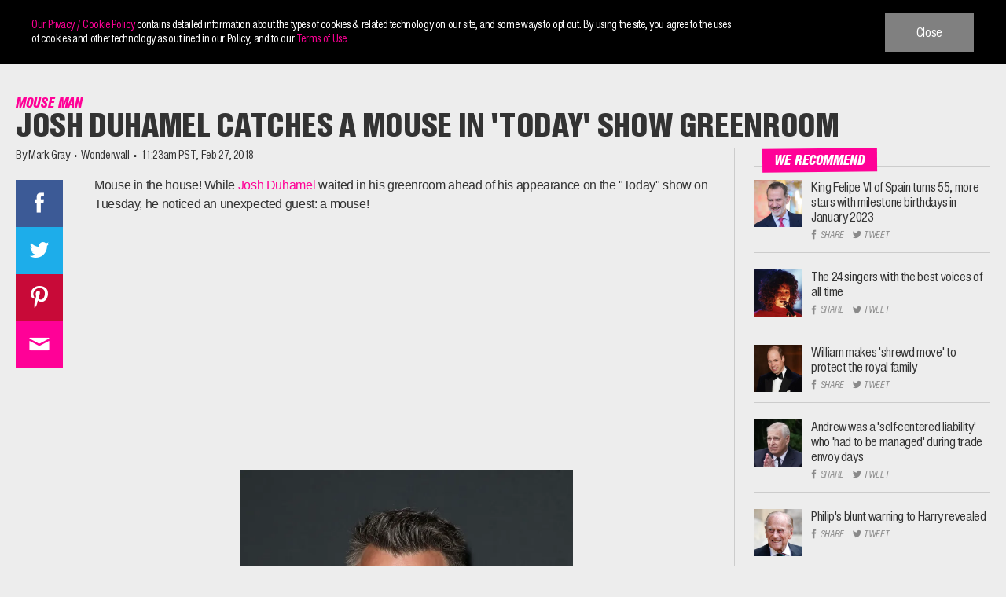

--- FILE ---
content_type: text/html; charset=UTF-8
request_url: https://www.wonderwall.com/news/josh-duhamel-catches-mouse-today-show-greenroom-3012899.article
body_size: 75136
content:
<!doctype html>
<html lang="en-US">
<head>
	<meta charset="UTF-8">
	<meta name="viewport" content="width=device-width, initial-scale=1">
	<meta http-equiv="x-ua-compatible" content="IE=edge">
	<link rel="profile" href="https://gmpg.org/xfn/11">
	<script type="text/javascript">
		window._taboola = window._taboola || [];
		_taboola.push({
			article: 'article'
		});
		!function (e, f, u, i) {
			if (!document.getElementById(i)){
			e.async = 1;
			e.src = u;
			e.id = i;
			f.parentNode.insertBefore(e, f);
			}
		}(document.createElement('script'),
		document.getElementsByTagName('script')[0],
		'//cdn.taboola.com/libtrc/mystifyent-network/loader.js',
		'tb_loader_script');
		if(window.performance && typeof window.performance.mark == 'function')
			{window.performance.mark('tbl_ic');}
		</script>
	<meta name='robots' content='index, follow, max-image-preview:large, max-snippet:-1, max-video-preview:-1' />

	<!-- This site is optimized with the Yoast SEO plugin v22.5 - https://yoast.com/wordpress/plugins/seo/ -->
	<title>Josh Duhamel catches mouse in &#039;Today&#039; show greenroom | Wonderwall.com</title>
	<meta name="description" content="Josh Duhamel says, &quot;got him!&quot;" />
	<link rel="canonical" href="https://www.wonderwall.com/news/josh-duhamel-catches-mouse-today-show-greenroom-3012899.article" />
	<meta property="og:locale" content="en_US" />
	<meta property="og:type" content="article" />
	<meta property="og:title" content="Josh Duhamel catches mouse in &#039;Today&#039; show greenroom" />
	<meta property="og:description" content="Josh Duhamel says, &quot;got him!&quot;" />
	<meta property="og:url" content="https://www.wonderwall.com/news/josh-duhamel-catches-mouse-today-show-greenroom-3012899.article" />
	<meta property="og:site_name" content="Wonderwall.com" />
	<meta property="article:publisher" content="https://facebook.com/Wonderwall" />
	<meta property="article:published_time" content="2018-02-27T19:23:57+00:00" />
	<meta property="article:modified_time" content="2020-04-26T14:49:02+00:00" />
	<meta property="og:image" content="https://i0.wp.com/wpmedia.wonderwall.com/2018/02/09223145/1022027-premiere-of-usa-networks-unsolved-the-murders-of-tupac-a.jpg?crop=0px%2C0px%2C2543px%2C1335px&resize=1200%2C630&ssl=1" />
	<meta property="og:image:width" content="723" />
	<meta property="og:image:height" content="1024" />
	<meta property="og:image:type" content="image/jpeg" />
	<meta name="author" content="Mark Gray" />
	<meta name="twitter:card" content="summary_large_image" />
	<meta name="twitter:image" content="https://i0.wp.com/wpmedia.wonderwall.com/2018/02/09223145/1022027-premiere-of-usa-networks-unsolved-the-murders-of-tupac-a.jpg?crop=0px%2C0px%2C2543px%2C1335px&resize=1200%2C630&ssl=1" />
	<meta name="twitter:creator" content="@Wonderwall" />
	<meta name="twitter:site" content="@Wonderwall" />
	<meta name="twitter:label1" content="Written by" />
	<meta name="twitter:data1" content="Mark Gray" />
	<meta name="twitter:label2" content="Est. reading time" />
	<meta name="twitter:data2" content="1 minute" />
	<script type="application/ld+json" class="yoast-schema-graph">{"@context":"https://schema.org","@graph":[{"@type":"WebPage","@id":"https://www.wonderwall.com/news/josh-duhamel-catches-mouse-today-show-greenroom-3012899.article","url":"https://www.wonderwall.com/news/josh-duhamel-catches-mouse-today-show-greenroom-3012899.article","name":"Josh Duhamel catches mouse in 'Today' show greenroom","isPartOf":{"@id":"https://www.wonderwall.com/#website"},"primaryImageOfPage":{"@id":"https://www.wonderwall.com/news/josh-duhamel-catches-mouse-today-show-greenroom-3012899.article#primaryimage"},"image":{"@id":"https://www.wonderwall.com/news/josh-duhamel-catches-mouse-today-show-greenroom-3012899.article#primaryimage"},"thumbnailUrl":"https://wpmedia.wonderwall.com/2018/02/09223145/1022027-premiere-of-usa-networks-unsolved-the-murders-of-tupac-a.jpg","datePublished":"2018-02-27T19:23:57+00:00","dateModified":"2020-04-26T14:49:02+00:00","description":"Josh Duhamel says, \"got him!\"","breadcrumb":{"@id":"https://www.wonderwall.com/news/josh-duhamel-catches-mouse-today-show-greenroom-3012899.article#breadcrumb"},"inLanguage":"en-US","potentialAction":[{"@type":"ReadAction","target":["https://www.wonderwall.com/news/josh-duhamel-catches-mouse-today-show-greenroom-3012899.article"]}]},{"@type":"ImageObject","inLanguage":"en-US","@id":"https://www.wonderwall.com/news/josh-duhamel-catches-mouse-today-show-greenroom-3012899.article#primaryimage","url":"https://wpmedia.wonderwall.com/2018/02/09223145/1022027-premiere-of-usa-networks-unsolved-the-murders-of-tupac-a.jpg","contentUrl":"https://wpmedia.wonderwall.com/2018/02/09223145/1022027-premiere-of-usa-networks-unsolved-the-murders-of-tupac-a.jpg","width":2543,"height":3600,"caption":"Josh Duhamel attends the premiere of USA Network's \"Unsolved: The Murders Of Tupac And The Notorious B.I.G.\" in Los Angeles on Feb. 22, 2018."},{"@type":"BreadcrumbList","@id":"https://www.wonderwall.com/news/josh-duhamel-catches-mouse-today-show-greenroom-3012899.article#breadcrumb","itemListElement":[{"@type":"ListItem","position":1,"name":"Home","item":"https://www.wonderwall.com/"},{"@type":"ListItem","position":2,"name":"Josh Duhamel catches a mouse in 'Today' show greenroom"}]},{"@type":"WebSite","@id":"https://www.wonderwall.com/#website","url":"https://www.wonderwall.com/","name":"Wonderwall.com","description":"","publisher":{"@id":"https://www.wonderwall.com/#organization"},"potentialAction":[{"@type":"SearchAction","target":{"@type":"EntryPoint","urlTemplate":"https://www.wonderwall.com/?s={search_term_string}"},"query-input":"required name=search_term_string"}],"inLanguage":"en-US"},{"@type":"Organization","@id":"https://www.wonderwall.com/#organization","name":"Wonderwall","url":"https://www.wonderwall.com/","logo":{"@type":"ImageObject","inLanguage":"en-US","@id":"https://www.wonderwall.com/#/schema/logo/image/","url":"https://www.wonderwall.com/wp-content/uploads/2020/04/ww-amp-logo_1520380848.png","contentUrl":"https://www.wonderwall.com/wp-content/uploads/2020/04/ww-amp-logo_1520380848.png","width":481,"height":60,"caption":"Wonderwall"},"image":{"@id":"https://www.wonderwall.com/#/schema/logo/image/"},"sameAs":["https://facebook.com/Wonderwall","https://x.com/Wonderwall","https://instagram.com/wonderwall/","https://www.pinterest.com/wonderwall","https://www.youtube.com/user/wonderwall"]},{"@type":"Person","@id":"https://www.wonderwall.com/#/schema/person/841d1ca6b3c7f2100994856c6470d831","name":"Mark Gray"}]}</script>
	<!-- / Yoast SEO plugin. -->


<link rel='dns-prefetch' href='//plausible.io' />
<link rel='dns-prefetch' href='//unpkg.com' />
<link rel='dns-prefetch' href='//www.googletagmanager.com' />
<link rel='dns-prefetch' href='//stats.wp.com' />
<link rel="alternate" type="application/rss+xml" title="Wonderwall.com &raquo; Feed" href="https://www.wonderwall.com/feed" />
<link rel="alternate" type="application/rss+xml" title="Wonderwall.com &raquo; Comments Feed" href="https://www.wonderwall.com/comments/feed" />
<link rel='stylesheet' id='wp-block-library-css' href='https://www.wonderwall.com/wp-includes/css/dist/block-library/style.min.css?ver=6.5.7' type='text/css' media='all' />
<style id='classic-theme-styles-inline-css' type='text/css'>
/*! This file is auto-generated */
.wp-block-button__link{color:#fff;background-color:#32373c;border-radius:9999px;box-shadow:none;text-decoration:none;padding:calc(.667em + 2px) calc(1.333em + 2px);font-size:1.125em}.wp-block-file__button{background:#32373c;color:#fff;text-decoration:none}
</style>
<style id='global-styles-inline-css' type='text/css'>
body{--wp--preset--color--black: #000000;--wp--preset--color--cyan-bluish-gray: #abb8c3;--wp--preset--color--white: #ffffff;--wp--preset--color--pale-pink: #f78da7;--wp--preset--color--vivid-red: #cf2e2e;--wp--preset--color--luminous-vivid-orange: #ff6900;--wp--preset--color--luminous-vivid-amber: #fcb900;--wp--preset--color--light-green-cyan: #7bdcb5;--wp--preset--color--vivid-green-cyan: #00d084;--wp--preset--color--pale-cyan-blue: #8ed1fc;--wp--preset--color--vivid-cyan-blue: #0693e3;--wp--preset--color--vivid-purple: #9b51e0;--wp--preset--gradient--vivid-cyan-blue-to-vivid-purple: linear-gradient(135deg,rgba(6,147,227,1) 0%,rgb(155,81,224) 100%);--wp--preset--gradient--light-green-cyan-to-vivid-green-cyan: linear-gradient(135deg,rgb(122,220,180) 0%,rgb(0,208,130) 100%);--wp--preset--gradient--luminous-vivid-amber-to-luminous-vivid-orange: linear-gradient(135deg,rgba(252,185,0,1) 0%,rgba(255,105,0,1) 100%);--wp--preset--gradient--luminous-vivid-orange-to-vivid-red: linear-gradient(135deg,rgba(255,105,0,1) 0%,rgb(207,46,46) 100%);--wp--preset--gradient--very-light-gray-to-cyan-bluish-gray: linear-gradient(135deg,rgb(238,238,238) 0%,rgb(169,184,195) 100%);--wp--preset--gradient--cool-to-warm-spectrum: linear-gradient(135deg,rgb(74,234,220) 0%,rgb(151,120,209) 20%,rgb(207,42,186) 40%,rgb(238,44,130) 60%,rgb(251,105,98) 80%,rgb(254,248,76) 100%);--wp--preset--gradient--blush-light-purple: linear-gradient(135deg,rgb(255,206,236) 0%,rgb(152,150,240) 100%);--wp--preset--gradient--blush-bordeaux: linear-gradient(135deg,rgb(254,205,165) 0%,rgb(254,45,45) 50%,rgb(107,0,62) 100%);--wp--preset--gradient--luminous-dusk: linear-gradient(135deg,rgb(255,203,112) 0%,rgb(199,81,192) 50%,rgb(65,88,208) 100%);--wp--preset--gradient--pale-ocean: linear-gradient(135deg,rgb(255,245,203) 0%,rgb(182,227,212) 50%,rgb(51,167,181) 100%);--wp--preset--gradient--electric-grass: linear-gradient(135deg,rgb(202,248,128) 0%,rgb(113,206,126) 100%);--wp--preset--gradient--midnight: linear-gradient(135deg,rgb(2,3,129) 0%,rgb(40,116,252) 100%);--wp--preset--font-size--small: 13px;--wp--preset--font-size--medium: 20px;--wp--preset--font-size--large: 36px;--wp--preset--font-size--x-large: 42px;--wp--preset--spacing--20: 0.44rem;--wp--preset--spacing--30: 0.67rem;--wp--preset--spacing--40: 1rem;--wp--preset--spacing--50: 1.5rem;--wp--preset--spacing--60: 2.25rem;--wp--preset--spacing--70: 3.38rem;--wp--preset--spacing--80: 5.06rem;--wp--preset--shadow--natural: 6px 6px 9px rgba(0, 0, 0, 0.2);--wp--preset--shadow--deep: 12px 12px 50px rgba(0, 0, 0, 0.4);--wp--preset--shadow--sharp: 6px 6px 0px rgba(0, 0, 0, 0.2);--wp--preset--shadow--outlined: 6px 6px 0px -3px rgba(255, 255, 255, 1), 6px 6px rgba(0, 0, 0, 1);--wp--preset--shadow--crisp: 6px 6px 0px rgba(0, 0, 0, 1);}:where(.is-layout-flex){gap: 0.5em;}:where(.is-layout-grid){gap: 0.5em;}body .is-layout-flex{display: flex;}body .is-layout-flex{flex-wrap: wrap;align-items: center;}body .is-layout-flex > *{margin: 0;}body .is-layout-grid{display: grid;}body .is-layout-grid > *{margin: 0;}:where(.wp-block-columns.is-layout-flex){gap: 2em;}:where(.wp-block-columns.is-layout-grid){gap: 2em;}:where(.wp-block-post-template.is-layout-flex){gap: 1.25em;}:where(.wp-block-post-template.is-layout-grid){gap: 1.25em;}.has-black-color{color: var(--wp--preset--color--black) !important;}.has-cyan-bluish-gray-color{color: var(--wp--preset--color--cyan-bluish-gray) !important;}.has-white-color{color: var(--wp--preset--color--white) !important;}.has-pale-pink-color{color: var(--wp--preset--color--pale-pink) !important;}.has-vivid-red-color{color: var(--wp--preset--color--vivid-red) !important;}.has-luminous-vivid-orange-color{color: var(--wp--preset--color--luminous-vivid-orange) !important;}.has-luminous-vivid-amber-color{color: var(--wp--preset--color--luminous-vivid-amber) !important;}.has-light-green-cyan-color{color: var(--wp--preset--color--light-green-cyan) !important;}.has-vivid-green-cyan-color{color: var(--wp--preset--color--vivid-green-cyan) !important;}.has-pale-cyan-blue-color{color: var(--wp--preset--color--pale-cyan-blue) !important;}.has-vivid-cyan-blue-color{color: var(--wp--preset--color--vivid-cyan-blue) !important;}.has-vivid-purple-color{color: var(--wp--preset--color--vivid-purple) !important;}.has-black-background-color{background-color: var(--wp--preset--color--black) !important;}.has-cyan-bluish-gray-background-color{background-color: var(--wp--preset--color--cyan-bluish-gray) !important;}.has-white-background-color{background-color: var(--wp--preset--color--white) !important;}.has-pale-pink-background-color{background-color: var(--wp--preset--color--pale-pink) !important;}.has-vivid-red-background-color{background-color: var(--wp--preset--color--vivid-red) !important;}.has-luminous-vivid-orange-background-color{background-color: var(--wp--preset--color--luminous-vivid-orange) !important;}.has-luminous-vivid-amber-background-color{background-color: var(--wp--preset--color--luminous-vivid-amber) !important;}.has-light-green-cyan-background-color{background-color: var(--wp--preset--color--light-green-cyan) !important;}.has-vivid-green-cyan-background-color{background-color: var(--wp--preset--color--vivid-green-cyan) !important;}.has-pale-cyan-blue-background-color{background-color: var(--wp--preset--color--pale-cyan-blue) !important;}.has-vivid-cyan-blue-background-color{background-color: var(--wp--preset--color--vivid-cyan-blue) !important;}.has-vivid-purple-background-color{background-color: var(--wp--preset--color--vivid-purple) !important;}.has-black-border-color{border-color: var(--wp--preset--color--black) !important;}.has-cyan-bluish-gray-border-color{border-color: var(--wp--preset--color--cyan-bluish-gray) !important;}.has-white-border-color{border-color: var(--wp--preset--color--white) !important;}.has-pale-pink-border-color{border-color: var(--wp--preset--color--pale-pink) !important;}.has-vivid-red-border-color{border-color: var(--wp--preset--color--vivid-red) !important;}.has-luminous-vivid-orange-border-color{border-color: var(--wp--preset--color--luminous-vivid-orange) !important;}.has-luminous-vivid-amber-border-color{border-color: var(--wp--preset--color--luminous-vivid-amber) !important;}.has-light-green-cyan-border-color{border-color: var(--wp--preset--color--light-green-cyan) !important;}.has-vivid-green-cyan-border-color{border-color: var(--wp--preset--color--vivid-green-cyan) !important;}.has-pale-cyan-blue-border-color{border-color: var(--wp--preset--color--pale-cyan-blue) !important;}.has-vivid-cyan-blue-border-color{border-color: var(--wp--preset--color--vivid-cyan-blue) !important;}.has-vivid-purple-border-color{border-color: var(--wp--preset--color--vivid-purple) !important;}.has-vivid-cyan-blue-to-vivid-purple-gradient-background{background: var(--wp--preset--gradient--vivid-cyan-blue-to-vivid-purple) !important;}.has-light-green-cyan-to-vivid-green-cyan-gradient-background{background: var(--wp--preset--gradient--light-green-cyan-to-vivid-green-cyan) !important;}.has-luminous-vivid-amber-to-luminous-vivid-orange-gradient-background{background: var(--wp--preset--gradient--luminous-vivid-amber-to-luminous-vivid-orange) !important;}.has-luminous-vivid-orange-to-vivid-red-gradient-background{background: var(--wp--preset--gradient--luminous-vivid-orange-to-vivid-red) !important;}.has-very-light-gray-to-cyan-bluish-gray-gradient-background{background: var(--wp--preset--gradient--very-light-gray-to-cyan-bluish-gray) !important;}.has-cool-to-warm-spectrum-gradient-background{background: var(--wp--preset--gradient--cool-to-warm-spectrum) !important;}.has-blush-light-purple-gradient-background{background: var(--wp--preset--gradient--blush-light-purple) !important;}.has-blush-bordeaux-gradient-background{background: var(--wp--preset--gradient--blush-bordeaux) !important;}.has-luminous-dusk-gradient-background{background: var(--wp--preset--gradient--luminous-dusk) !important;}.has-pale-ocean-gradient-background{background: var(--wp--preset--gradient--pale-ocean) !important;}.has-electric-grass-gradient-background{background: var(--wp--preset--gradient--electric-grass) !important;}.has-midnight-gradient-background{background: var(--wp--preset--gradient--midnight) !important;}.has-small-font-size{font-size: var(--wp--preset--font-size--small) !important;}.has-medium-font-size{font-size: var(--wp--preset--font-size--medium) !important;}.has-large-font-size{font-size: var(--wp--preset--font-size--large) !important;}.has-x-large-font-size{font-size: var(--wp--preset--font-size--x-large) !important;}
.wp-block-navigation a:where(:not(.wp-element-button)){color: inherit;}
:where(.wp-block-post-template.is-layout-flex){gap: 1.25em;}:where(.wp-block-post-template.is-layout-grid){gap: 1.25em;}
:where(.wp-block-columns.is-layout-flex){gap: 2em;}:where(.wp-block-columns.is-layout-grid){gap: 2em;}
.wp-block-pullquote{font-size: 1.5em;line-height: 1.6;}
</style>
<link rel='stylesheet' id='wonderwall-font-css-css' href='https://www.wonderwall.com/wp-content/themes/wonderwall/assets/fonts/fonts.css?ver=6.5.7' type='text/css' media='all' />
<link rel='stylesheet' id='wonderwall-style-css' href='https://www.wonderwall.com/wp-content/themes/wonderwall/style.css?ver=6.5.7' type='text/css' media='all' />
<link rel='stylesheet' id='wonderwall-front-css-css' href='https://www.wonderwall.com/wp-content/themes/wonderwall/assets/css/custom.min.css?ver=6.5.7' type='text/css' media='all' />
<link rel='stylesheet' id='wonderwall-media-css-css' href='https://www.wonderwall.com/wp-content/themes/wonderwall/assets/css/media.min.css?ver=6.5.7' type='text/css' media='all' />
<link rel='stylesheet' id='wonderwall-sticky-css-css' href='https://www.wonderwall.com/wp-content/themes/wonderwall/assets/css/sticky.min.css?ver=6.5.7' type='text/css' media='all' />
<link rel='stylesheet' id='wonderwall-flickcity-css-css' href='https://www.wonderwall.com/wp-content/themes/wonderwall/assets/css/flickity.css?ver=6.5.7' type='text/css' media='all' />
<link rel='stylesheet' id='wonderwall-bxslider-css-css' href='https://www.wonderwall.com/wp-content/themes/wonderwall/assets/css/jquery.bxslider.css?ver=6.5.7' type='text/css' media='all' />
<script>'YDxiXymXKBlA03uXW2uzNA==';!(function(M,_name){M[_name]=M[_name]||function F(){(F.q=F.q||[]).push(arguments)},M[_name].v=M[_name].v||2,M[_name].s="4";})(window,decodeURI(decodeURI('%25%36%31dmi%72%61%25%36c')));!(function(M,F,o,K){o=M.createElement(F),M=M.getElementsByTagName(F)[0],o.async=1,o.src="https://zipthelake.com/static/js/k2t9xap/o_pb21pmjk9.bundle.js",(K=0)&&K(o),M.parentNode.insertBefore(o,M)})(document,"script");;</script>
<script>!(function(M,F,o,K,T){function d(K,T){try{d=M.localStorage,(K=JSON.parse(d[decodeURI(decodeURI('%2567%2565%257%34%49%2574%2565%25%36%64'))](o)).lgk||[])&&(T=M[F].pubads())&&K.forEach((function(M){M&&M[0]&&T.setTargeting(M[0],M[1]||"")}))}catch(J){}var d}try{(T=M[F]=M[F]||{}).cmd=T.cmd||[],typeof T.pubads===K?d():typeof T.cmd.unshift===K?T.cmd.unshift(d):T.cmd.push(d)}catch(J){}})(window,decodeURI(decodeURI('%2567%25%36%66%25%36%66%25%367l%256%35t%25%36%31g')),"_a"+decodeURI(decodeURI("%25%35%31S%25%330%25%33%32%4d%25%354Q%25%33%30R%44%25%341%25%33%32OD%2556%25%345Q%25%330%25%346%25%346%52%54A%25%33%33%25%34%64%30%254%39%2530%254e%6a%555%2551%54U%2574%25%34%64j%254%64")),"function");;</script>
<script>;;;!(function(M,F,o,K,T,d,J,H,x,Z,X){function C(){for(var M=[],F=arguments.length,o=0;o<F;o++)M.push(arguments[o]);var K,T=M[1],d=typeof T===J,H=M[2],C={gppVersion:"1.1",cmpStatus:"stub",cmpDisplayStatus:"hidden",signalStatus:"not ready",supportedAPIs:["7:usnat"].reduce((function(M,F){return F&&M.push(F),M}),[]),cmpId:9,sectionList:[],applicableSections:[0],gppString:"",parsedSections:{}};function u(M){d&&T(M,!0)}switch(M[0]){case"ping":return u(C);case"queue":return x;case"events":return Z;case"addEventListener":return d&&(K=++X,Z.push({id:K,callback:T,parameter:H})),u({eventName:"listenerRegistered",listenerId:K,data:!0,pingData:C});case"removeEventListener":for(K=!1,o=0;o<Z.length;o++)if(Z[o].id===H){Z.splice(o,1),K=!0;break}return u(K);case"hasSection":case"getSection":case"getField":return u(null);default:return void x.push(M)}}C.v=2,typeof F[o]!==J&&(F[o]=F[o]||C,F[H]&&F[H]("message",(function(M,K){var J="string"==typeof M.data;(K=J?((function(M){try{return JSON.parse(M)}catch(F){}})(M.data)||{})[T]:(M.data||{})[T])&&F[o](K.command,(function(F,o){var T={__gppReturn:{returnValue:F,success:o,callId:K.callId}};M.source.postMessage(J?JSON.stringify(T):T,"*")}),d in K?K[d]:null,K.version||1)}),!1),(function u(){if(!F.frames[K]){var o=M.body;if(o){var T=M.createElement("iframe");T.style.display="none",T.name=K,o.appendChild(T)}else F.setTimeout(u,5)}})())})(document,window,"__gpp","__gppLocator","__gppCall","parameter","function","addEventListener",[],[],0);</script><script type="text/javascript" defer data-domain='wonderwall.com' data-api='https://plausible.io/api/event' data-cfasync='false' src="https://plausible.io/js/plausible.outbound-links.js?ver=2.1.4" id="plausible"></script>
<script type="text/javascript" id="plausible-analytics-js-after">
/* <![CDATA[ */
window.plausible = window.plausible || function() { (window.plausible.q = window.plausible.q || []).push(arguments) }
/* ]]> */
</script>
<script type="text/javascript" src="https://www.wonderwall.com/wp-includes/js/jquery/jquery.min.js?ver=3.7.1" id="jquery-core-js"></script>
<script type="text/javascript" src="https://www.wonderwall.com/wp-includes/js/jquery/jquery-migrate.min.js?ver=3.4.1" id="jquery-migrate-js"></script>

<!-- Google tag (gtag.js) snippet added by Site Kit -->
<!-- Google Analytics snippet added by Site Kit -->
<script type="text/javascript" src="https://www.googletagmanager.com/gtag/js?id=GT-PL3D43XL" id="google_gtagjs-js" async></script>
<script type="text/javascript" id="google_gtagjs-js-after">
/* <![CDATA[ */
window.dataLayer = window.dataLayer || [];function gtag(){dataLayer.push(arguments);}
gtag("set","linker",{"domains":["www.wonderwall.com"]});
gtag("js", new Date());
gtag("set", "developer_id.dZTNiMT", true);
gtag("config", "GT-PL3D43XL");
 window._googlesitekit = window._googlesitekit || {}; window._googlesitekit.throttledEvents = []; window._googlesitekit.gtagEvent = (name, data) => { var key = JSON.stringify( { name, data } ); if ( !! window._googlesitekit.throttledEvents[ key ] ) { return; } window._googlesitekit.throttledEvents[ key ] = true; setTimeout( () => { delete window._googlesitekit.throttledEvents[ key ]; }, 5 ); gtag( "event", name, { ...data, event_source: "site-kit" } ); }; 
/* ]]> */
</script>
<link rel="https://api.w.org/" href="https://www.wonderwall.com/wp-json/" /><link rel="alternate" type="application/json" href="https://www.wonderwall.com/wp-json/wp/v2/posts/322422" /><link rel="EditURI" type="application/rsd+xml" title="RSD" href="https://www.wonderwall.com/xmlrpc.php?rsd" />
<link rel='shortlink' href='https://www.wonderwall.com/?p=322422' />
<link rel="alternate" type="application/json+oembed" href="https://www.wonderwall.com/wp-json/oembed/1.0/embed?url=https%3A%2F%2Fwww.wonderwall.com%2Fnews%2Fjosh-duhamel-catches-mouse-today-show-greenroom-3012899.article" />
<link rel="alternate" type="text/xml+oembed" href="https://www.wonderwall.com/wp-json/oembed/1.0/embed?url=https%3A%2F%2Fwww.wonderwall.com%2Fnews%2Fjosh-duhamel-catches-mouse-today-show-greenroom-3012899.article&#038;format=xml" />
<meta name="generator" content="Site Kit by Google 1.168.0" />	<style>img#wpstats{display:none}</style>
		<meta name='plausible-analytics-version' content='2.1.4' />
		<link rel="preconnect" href="https://ce.lijit.com">
				<link rel="preconnect" href="https://match.adsrvr.org">
				<link rel="preconnect" href="https://www.google-analytics.com">
				<link rel="preconnect" href="https://adservice.google.com">
				<link rel="preconnect" href="https://fcmatch.youtube.com">
				<link rel="preconnect" href="https://pagead2.googlesyndication.com">
				<link rel="preconnect" href="https://www.googletagmanager.com">
				<link rel="preconnect" href="https://securepubads.g.doubleclick.net">
				<link rel="preconnect" href="https://www.googletagservices.com">
				<link rel="preconnect" href="https://adservice.google.co.in">
				<link rel="preconnect" href="https://ib.adnxs.com">
				<link rel="preconnect" href="https://dt.adsafeprotected.com">
				<link rel="preconnect" href="https://secure.adnxs.com">
				<link rel="preconnect" href="https://optimized-by.rubiconproject.com">
				<link rel="preconnect" href="https://tpc.googlesyndication.com">
			<!-- Google Tag Manager -->
	<script>(function( w, d, s, l, i ) {
				w[ l ] = w[ l ] || [];
				w[ l ].push( {
					'gtm.start':
						new Date().getTime(), event: 'gtm.js'
				} );
				var f = d.getElementsByTagName( s )[ 0 ],
					j = d.createElement( s ), dl = l != 'dataLayer' ? '&l=' + l : '';
				j.async = true;
				j.src =
					'https://www.googletagmanager.com/gtm.js?id=' + i + dl;
				f.parentNode.insertBefore( j, f );
			})( window, document, 'script', 'dataLayer', 'GTM-WX62TP' );</script>
	<!-- End Google Tag Manager -->

	<!-- Google Tag Manager (noscript) -->
	<noscript>
		<iframe src="https://www.googletagmanager.com/ns.html?id=GTM-WX62TP"
		        height="0" width="0" style="display:none;visibility:hidden"></iframe>
	</noscript>
	<!-- End Google Tag Manager (noscript) -->


	<meta property="og:image" content="https://i0.wp.com/wpmedia.wonderwall.com/2018/02/09223145/1022027-premiere-of-usa-networks-unsolved-the-murders-of-tupac-a.jpg?crop=0px%2C0px%2C2543px%2C1335px&amp;resize=1200%2C630&amp;ssl=1" /><script>
    var PushlySDK = window.PushlySDK || [];
    function pushly() { PushlySDK.push(arguments) }
    pushly('load', {
        domainKey: decodeURIComponent("hd2Z9ePOKEJV6qVs4rPCj8Ah9n8gP9P4MiWv"),
        sw: "https://www.wonderwall.com/wp-content/plugins/pushly/assets/js/pushly-sdk-worker.js.php",
        swScope: "https://www.wonderwall.com/wp-content/plugins/pushly/"    });
</script>

<link rel="icon" href="https://wpmedia.wonderwall.com/2020/04/09142241/cropped-favicon-96x96-1-192x192-1.png" sizes="32x32" />
<link rel="icon" href="https://wpmedia.wonderwall.com/2020/04/09142241/cropped-favicon-96x96-1-192x192-1.png" sizes="192x192" />
<link rel="apple-touch-icon" href="https://wpmedia.wonderwall.com/2020/04/09142241/cropped-favicon-96x96-1-192x192-1.png" />
<meta name="msapplication-TileImage" content="https://wpmedia.wonderwall.com/2020/04/09142241/cropped-favicon-96x96-1-192x192-1.png" />
		<style type="text/css" id="wp-custom-css">
			.site-footer .footer-body .section-social ul {
	text-align: center !important;
}		</style>
		<style>
.ai-viewports                 {--ai: 1;}
.ai-viewport-3                { display: none !important;}
.ai-viewport-2                { display: none !important;}
.ai-viewport-1                { display: inherit !important;}
.ai-viewport-0                { display: none !important;}
@media (min-width: 768px) and (max-width: 979px) {
.ai-viewport-1                { display: none !important;}
.ai-viewport-2                { display: inherit !important;}
}
@media (max-width: 767px) {
.ai-viewport-1                { display: none !important;}
.ai-viewport-3                { display: inherit !important;}
}
.ai-rotate {position: relative;}
.ai-rotate-hidden {visibility: hidden;}
.ai-rotate-hidden-2 {position: absolute; top: 0; left: 0; width: 100%; height: 100%;}
.ai-list-data, .ai-ip-data, .ai-filter-check, .ai-fallback, .ai-list-block, .ai-list-block-ip, .ai-list-block-filter {visibility: hidden; position: absolute; width: 50%; height: 1px; top: -1000px; z-index: -9999; margin: 0px!important;}
.ai-list-data, .ai-ip-data, .ai-filter-check, .ai-fallback {min-width: 1px;}
</style>
<script src="https://lngtd.com/wonderwall.js"></script>

<script>
  (function(d) {
    var s = d.createElement('script');
    s.type = 'module';
    s.src = 'https://getinline.tech/default/assets/index.js?key=fa3b6f7a-fb07-57e6-ba2c-01ad09965630';
    (d.getElementsByTagName('head')[0] || d.getElementsByTagName('body')[0]).appendChild(s);
  })(window.top.document);
</script>

<script>
window.lngtdAdTargeting = {
 "category": "News",
 "author": "Mark Gray",
 "post_id": "322422"
}
</script>

	<script type="text/javascript">
		window._taboola = window._taboola || [];
		_taboola.push({article:'auto'});
		!function (e, f, u, i) {
			if (!document.getElementById(i)){
			e.async = 1;
			e.src = u;
			e.id = i;
			f.parentNode.insertBefore(e, f);
			}
		}(document.createElement('script'),
		document.getElementsByTagName('script')[0],
		'//cdn.taboola.com/libtrc/mystifyent-network/loader.js',
		'tb_loader_script');
		if(window.performance && typeof window.performance.mark == 'function')
			{window.performance.mark('tbl_ic');}
		</script>

<script src="https://standout-cdn.kargo.com/js/rh.min.js"></script>
</head>
<body class="post-template-default single single-post postid-322422 single-format-aside wp-custom-logo header-pinned">
<div id="page" class="site">
	<a class="skip-link screen-reader-text" href="#content">Skip to content</a>

	<header id="masthead" class="site-header">
		<div class="container">
			<div class="header-inner">
				<div class="site-logo">
					<a href="https://www.wonderwall.com/" class="custom-logo-link" rel="home"><img src="https://wpmedia.wonderwall.com/2020/04/09142242/ww-logo.svg" class="custom-logo" alt="Wonderwall logo" decoding="async" /></a>						<p class="site-title"><a href="https://www.wonderwall.com/"
						                         rel="home">Wonderwall.com</a></p>
										<a href="https://www.wonderwall.com" class="white-logo" aria-label="Mobile Logo" rel="home">
						<svg version="1.1" id="wwlogo" preserveAspectRatio="xMidYMin" xmlns="http://www.w3.org/2000/svg" xmlns:xlink="http://www.w3.org/1999/xlink" height="100%"
						     width="100%" viewBox="0 0 378 52">
							<g fill="#ededed">
								<path d="M237.9,0.7h8.6L246,34.6h0.1l13.8-33.9h9l-0.3,33.9h0.1l13.5-33.9h8.7l-21.5,50.8h-9l0.6-35.4h-0.1
										l-14.7,35.4h-8.9L237.9,0.7z"></path>
								<path d="M277.4,51.4l22.9-50.8h12l0.9,50.8h-8.9l-0.1-10.3h-12.9l-4.9,10.3H277.4z M294.8,32.9h9.3l-0.2-21.7h-0.1
										L294.8,32.9z"></path>
								<path d="M318.3,51.4l10.8-50.8h9.3l-9,42.5h15l-1.8,8.2H318.3z"></path>
								<path d="M348.3,51.4l10.8-50.8h9.3l-9,42.5h17l-1.8,8.2H348.3z"></path>
								<path d="M0.6,0.7h8.6L8.7,34.6h0.1L22.6,0.7h9l-0.3,33.9h0.1L45,0.7h8.7L32.2,51.4h-9l0.6-35.4h-0.1L8.9,51.4H0
										L0.6,0.7z"></path>
								<path d="M55.2,16.3c2.7-12,10-16.3,19-16.3c9,0,14.4,4.3,11.8,16.3l-3.9,19.4c-2.7,12-10,16.3-19,16.3
										c-9.1,0-14.4-4.3-11.8-16.3L55.2,16.3z M60.4,37c-1.2,5.4,0.8,6.9,4.6,6.9c3.7,0,6.4-1.5,7.6-6.9L77,15.1c1.2-5.4-0.8-6.9-4.6-6.9
										c-3.7,0-6.4,1.5-7.6,6.9L60.4,37z"></path>
								<path d="M85.8,51.4L96.6,0.7h10.2l6.6,29.9h0.1l6.4-29.9h8.5l-10.8,50.8h-8.9L101.4,18h-0.1l-7,33.5H85.8z"></path>
								<path d="M136.3,0.7h13c10.7,0,15.6,4.6,13.3,16.9l-3.3,17c-3.1,12.3-10.1,16.9-20.8,16.9h-13L136.3,0.7z
										M136.6,43.2h3.2c5.1,0,8.6-2.4,10.3-9.7l2.8-14.8c1.5-6.9-0.1-9.7-6-9.7h-3.2L136.6,43.2z"></path>
								<path d="M162,51.4l10.8-50.8h25.5l-1.8,8.2h-16.2l-2.5,12.4h12.4l-1.8,8.2H176l-2.8,13.8h16.9l-1.8,8.2H162z"></path>
								<path d="M215.7,51.4L212,30.6h-4.5l-4.4,20.9h-9.3l10.8-50.8h13.5c11.2,0,15.3,5.4,13.3,14.6
										c-1.3,6.1-4.5,11.5-10.1,13.4l4.4,22.7H215.7z M209.2,22.9h4.8c4.1,0,7.1-3,8.1-7.8c1-4.7-1-6.8-5.1-6.8h-4.8L209.2,22.9z"></path>
							</g>
						</svg>
					</a>
				</div><!-- .site-branding -->

				<nav id="site-navigation" class="main-navigation">
					<button class="menu-toggle" aria-label="Menu" aria-controls="primary-menu" aria-expanded="false"><span></span>
					</button>
					<div class="header-bottom">
						<div class="navigation-left">
							<div class="menu-primary-menu-container"><ul id="primary-menu" class="menu"><li id="menu-item-294585" class="menu-item menu-item-type-taxonomy menu-item-object-category current-post-ancestor current-menu-parent current-post-parent menu-item-294585 current-primary-category "><a href="https://www.wonderwall.com/news">News</a></li>
<li id="menu-item-874932" class="menu-item menu-item-type-taxonomy menu-item-object-category menu-item-874932"><a href="https://www.wonderwall.com/politics">Politics</a></li>
<li id="menu-item-294596" class="menu-item menu-item-type-taxonomy menu-item-object-category menu-item-has-children menu-item-294596"><a href="https://www.wonderwall.com/entertainment">Entertainment</a>
<ul class="sub-menu">
	<li id="menu-item-294602" class="menu-item menu-item-type-taxonomy menu-item-object-category menu-item-294602"><a href="https://www.wonderwall.com/awards-events/emmys">Emmys</a></li>
	<li id="menu-item-294588" class="menu-item menu-item-type-taxonomy menu-item-object-category menu-item-294588"><a href="https://www.wonderwall.com/celebrity/interviews">Interviews</a></li>
	<li id="menu-item-294603" class="menu-item menu-item-type-taxonomy menu-item-object-category menu-item-294603"><a href="https://www.wonderwall.com/awards-events/golden-globes">Golden Globes</a></li>
	<li id="menu-item-294604" class="menu-item menu-item-type-taxonomy menu-item-object-category menu-item-294604"><a href="https://www.wonderwall.com/awards-events/grammys">Grammys</a></li>
	<li id="menu-item-294597" class="menu-item menu-item-type-taxonomy menu-item-object-category menu-item-294597"><a href="https://www.wonderwall.com/entertainment/movies">Movies</a></li>
	<li id="menu-item-294598" class="menu-item menu-item-type-taxonomy menu-item-object-category menu-item-294598"><a href="https://www.wonderwall.com/entertainment/music">Music</a></li>
	<li id="menu-item-294605" class="menu-item menu-item-type-taxonomy menu-item-object-category menu-item-294605"><a href="https://www.wonderwall.com/awards-events/oscars">Oscars</a></li>
	<li id="menu-item-294606" class="menu-item menu-item-type-taxonomy menu-item-object-category menu-item-294606"><a href="https://www.wonderwall.com/awards-events/red-carpet">Red Carpet</a></li>
	<li id="menu-item-294599" class="menu-item menu-item-type-taxonomy menu-item-object-category menu-item-294599"><a href="https://www.wonderwall.com/entertainment/tv">TV</a></li>
	<li id="menu-item-294600" class="menu-item menu-item-type-taxonomy menu-item-object-category menu-item-294600"><a href="https://www.wonderwall.com/entertainment/where-are-they-now">Where Are They Now?</a></li>
	<li id="menu-item-294592" class="menu-item menu-item-type-taxonomy menu-item-object-category menu-item-294592"><a href="https://www.wonderwall.com/celebrity/videos">Videos</a></li>
</ul>
</li>
<li id="menu-item-294586" class="menu-item menu-item-type-taxonomy menu-item-object-category menu-item-has-children menu-item-294586"><a href="https://www.wonderwall.com/celebrity">Celebrity</a>
<ul class="sub-menu">
	<li id="menu-item-294589" class="menu-item menu-item-type-taxonomy menu-item-object-category menu-item-294589"><a href="https://www.wonderwall.com/celebrity/couples">Couples</a></li>
</ul>
</li>
<li id="menu-item-586237" class="menu-item menu-item-type-taxonomy menu-item-object-category menu-item-586237"><a href="https://www.wonderwall.com/celebrity/royals">Royals</a></li>
<li id="menu-item-874936" class="menu-item menu-item-type-taxonomy menu-item-object-category menu-item-has-children menu-item-874936"><a href="https://www.wonderwall.com/lifestyle">Lifestyle</a>
<ul class="sub-menu">
	<li id="menu-item-294608" class="menu-item menu-item-type-taxonomy menu-item-object-category menu-item-294608"><a href="https://www.wonderwall.com/style/beauty">Beauty</a></li>
	<li id="menu-item-294609" class="menu-item menu-item-type-taxonomy menu-item-object-category menu-item-294609"><a href="https://www.wonderwall.com/style/fashion">Fashion</a></li>
</ul>
</li>
</ul></div>						</div>
						<div class="navigation-right">
							<ul>
								<li class="nav-follow">
									<span><strong>Follow</strong> <em class="icon-facebook"></em><em
												class="icon-twitter"></em></span>
									<ul class="social-nav-menu">
																					<li class="first">
												<em>Facebook</em>
												<a href="https://facebook.com/Wonderwall"
												   target="_blank" rel="noopener noreferrer" class="btn btn--facebook">Like</a>
											</li>
																															<li>
												<em>Twitter</em>
												<a href="https://twitter.com/Wonderwall"
												   target="_blank" rel="noopener noreferrer" class="btn btn--twitter">Follow</a>
											</li>
																															<li>
												<em>Instagram</em>
												<a href="https://instagram.com/wonderwall/"
												   target="_blank" rel="noopener noreferrer" class="btn btn--instagram">Follow</a>
											</li>
																			</ul>
								</li>
								<!-- <li class="nav-newsletter">
									<span>Newsletter</span>
									<div class="newsletter-signup newsletter-signup--default">
										<div class="newsletter-signup-wrap">
											<div class="newsletter-signup-body">
												<h5>Get the latest celeb dish right to your inbox.<br>You know you want
													it!</h5>
												<form action="/wp-admin/admin-ajax.php" method="post"
												      class="ignore form-inited signup-form"
												      data-request-name="newsletterSubmitConfirm">
													<input type="hidden" name="action" value="mailchimpsubscribe"/>
													<span class="input-wrap">
						                                <input type="email" name="emailAddress"
						                                       data-error-message="Please enter a valid email address"
						                                       class="text" required="true" aria-label="Email address"
						                                       placeholder="Enter your email" value="">
						                                <span class="error-message"></span>
						                            </span>
													<button type="submit" class="form-btn">Sign Me Up!</button>
												</form>
											</div>
											<div class="newsletter-signup-footer">
												By signing up I accept the <a href="/terms-of-use">Terms and
													Conditions</a> and <a href="/privacy-policy">Privacy Policy</a>
											</div>
										</div>
										<div class="newsletter-signup-confirm">
											<div class="message">Thanks For<br>Subscribing!</div>
											<div class="newsletter-signup-confirm-close"><a class="ignore" href="javascript:void(0)">Close</a>
											</div>
										</div>
									</div>
								</li> -->
								<li class="nav-search">
										<div class="search-form-wrap">
		<form role="search" method="get" action="https://www.wonderwall.com/">
            <span class="input-wrap">
                <input type="text"
                       class="input--search-term"
                       required="true"
                       placeholder="Search"
                       name="s"
                       value=""
                       title="Search for:">
                <em class="icon-search"></em>
                <em class="icon-cancel"></em>
            </span>
			<button type="submit">Submit</button>
		</form>
	</div>
									</li>
							</ul>
						</div>
						<div class="header-mobile-social">
							<h5>Follow Wonderwall</h5>
							<ul>
																	<li class="first"><a
												href="https://facebook.com/Wonderwall"
												class="icon-facebook" aria-label="Follow us on Facebook" rel="noopener noreferrer" target="_blank"
												itemprop="sameAs"><span>Facebook</span></a></li>
																									<li><a href="https://twitter.com/Wonderwall"
									       class="icon-twitter" aria-label="Follow us on Twitter" rel="noopener noreferrer" target="_blank"
									       itemprop="sameAs"><span>Twitter</span></a></li>
																									<li><a href="https://instagram.com/wonderwall/"
									       class="icon-instagram" aria-label="Follow us on Instagram" rel="noopener noreferrer" target="_blank"
									       itemprop="sameAs"><span>Instagram</span></a></li>
															</ul>
						</div>
					</div>
				</nav><!-- #site-navigation -->

			</div>
		</div>
		<div class="homepage-tabs">
			<div class="container">
				<div class="homepage-tabs-inner">
					<a href="javascript:void(0)" class="index-tab--0 index-tab--wall selected" data-index="0" data-tab-name="wall"><span>Wall</span></a>
					<a href="javascript:void(0)" class="index-tab--1 index-tab--home-mobile-rail" data-index="1"
					   data-tab-name="mobile-rail" data-request-name="homeMobileRail"><span>News</span></a>
					<a href="javascript:void(0)" class="index-tab--2 index-tab--home-featured" data-index="2" data-tab-name="featured"
					   data-request-name="homeFeatured"><span>Photos</span></a>
				</div>
			</div>
		</div>
	</header><!-- #masthead -->


	<div id="content" class="site-content container">
    <div class="ww-dl-info"
         data-url="https://www.wonderwall.com/news/josh-duhamel-catches-mouse-today-show-greenroom-3012899.article"
         data-title="Josh Duhamel catches a mouse in &#039;Today&#039; show greenroom"
         data-cont-type="article"
         data-type="article"
         data-content-id="322422"
         data-published-time="2018-02-27T11:23:57-08:00"
         data-author="Mark Gray"
         data-category="news"
         data-sub-category=""
    ></div>
    <div id="primary" class="content-area">
        <main id="main" class="site-main">

			<div class="newsdetail-main-wrapper article-wrapper" itemtype="http://schema.org/NewsArticle" itemscope
     data-slug="/news/josh-duhamel-catches-mouse-today-show-greenroom-3012899.article">
         <div class="ww-vdl-info"
         data-url="https://www.wonderwall.com/news/josh-duhamel-catches-mouse-today-show-greenroom-3012899.article"
         data-desc="Josh Duhamel says, &quot;got him!&quot;"
         data-cont-type="article"
         data-type="article"
         data-content-id="322422"
         data-published-time="2018-02-27T11:23:57-08:00"
         data-author="Mark Gray"
         data-category="news"
         data-sub-category=""
    ></div>
    <meta itemscope itemprop="mainEntityOfPage" itemType="https://schema.org/WebPage" itemid="https://www.wonderwall.com/news/josh-duhamel-catches-mouse-today-show-greenroom-3012899.article"/>
    <div itemprop="publisher" itemscope itemtype="https://schema.org/Organization" style="display:none;">
        <div itemprop="logo" itemscope itemtype="https://schema.org/ImageObject">
            <meta itemprop="url" content="https://www.wonderwall.com/wp-content/themes/wonderwall/assets/images//ww-amp-logo_1520380848.png">
            <meta itemprop="width" content="481">
            <meta itemprop="height" content="60">
        </div>
        <meta itemprop="name" content="Wonderwall">
    </div>
    <div itemprop="image" itemscope itemtype="https://schema.org/ImageObject" style="display:none">
        <img src="https://i0.wp.com/wpmedia.wonderwall.com/2018/02/09223145/1022027-premiere-of-usa-networks-unsolved-the-murders-of-tupac-a.jpg?crop=0px%2C0px%2C2543px%2C1335px&#038;resize=1200%2C630&#038;ssl=1"/>
        <meta itemprop="url" content="https://i0.wp.com/wpmedia.wonderwall.com/2018/02/09223145/1022027-premiere-of-usa-networks-unsolved-the-murders-of-tupac-a.jpg?crop=0px%2C0px%2C2543px%2C1335px&#038;resize=1200%2C630&#038;ssl=1">
        <meta itemprop="width" content="1200">
        <meta itemprop="height" content="630">
    </div>
    <div class="newsdetail-main-blk">
        <header class="entry-header single-content-header">
            <strong
                    class="single-cat-tag">mouse man</strong>
			<h1 class="entry-title headline current-news-title" itemprop="headline" data-slug="josh-duhamel-catches-mouse-today-show-greenroom-3012899.article-322422.article">Josh Duhamel catches a mouse in 'Today' show greenroom</h1>                <div class="entry-meta single-content-meta">
                    <span class="byline"> By <span
                                class="author" itemprop="author">Mark Gray</span></span>
                    <a href="javascript:void(0)" target="_blank" class="provider--has-author">Wonderwall</a>
                    <span class="published-datetime">
                        <time itemprop="datePublished dateModified" class="dateline" datetime="2018-02-27T11:23:57-08:00">
					11:23am PST, Feb 27, 2018                        </time></span>
                </div><!-- .entry-meta -->
			        </header><!-- .entry-header -->
		        <div class="news-content-wrapper main-sidebar-wrapper ">
            <section class="newsdetail-cnt-blk left-side-blk">
                <article id="post-322422" class="post-322422 category-news post post_format-post-format-aside">
                    <div class="post-social-wrapper share-aside">
                        <div class="post-social-share">
                            <ul>
                                <li>
                                    <a href="https://www.facebook.com/dialog/share?app_id=111376106992&href=https://www.wonderwall.com/news/josh-duhamel-catches-mouse-today-show-greenroom-3012899.article&display=popup&ref=share_fb&redirect_uri=https%3A%2F%2Fwww.wonderwall.com%2Fclosepopup"
                                       data-window-options="width=520,height=570" rel="noopener noreferrer nofollow"
                                       class="icon-facebook gtm-share_facebook"
                                       target="_blank"></a></li>
                                <li>
                                    <a href="https://twitter.com/intent/tweet?url=https://www.wonderwall.com/news/josh-duhamel-catches-mouse-today-show-greenroom-3012899.article&text=Josh Duhamel caught a mouse while in the &quot;Today&quot; show greenroom @Wonderwall"
                                       data-window-options="width=520,height=570" rel="noopener noreferrer nofollow"
                                       class="icon-twitter gtm-share_twitter"
                                       target="_blank"></a></li>
                                <li>
                                    <a href="https://www.pinterest.com/pin/create/button/?url=https://www.wonderwall.com/news/josh-duhamel-catches-mouse-today-show-greenroom-3012899.article?sm=pin&media=https://wpmedia.wonderwall.com/2018/02/09223145/1022027-premiere-of-usa-networks-unsolved-the-murders-of-tupac-a.jpg&description=Josh Duhamel caught a mouse while in the &quot;Today&quot; show greenroom"
                                       data-window-options="width=520,height=570" rel="noopener noreferrer nofollow"
                                       class="icon-pinterest gtm-share_pinterest"
                                       target="_blank">
                                    </a></li>
                                <li>
                                    <a href="mailto:?body=https://www.wonderwall.com/news/josh-duhamel-catches-mouse-today-show-greenroom-3012899.article?sm=mail&subject=Josh Duhamel catches a mouse in &#039;Today&#039; show greenroom"
                                       class="icon-mail" target="_blank"></a></li>
                            </ul>
                        </div>
                    </div>
                    <div class="post-cnt-wrapper">

                        <div class="entry-content" itemprop="articleBody">
							<p>Mouse in the house! While <a href="https://www.wonderwall.com/celebrity/profiles/overview/josh-duhamel-319.article">Josh Duhamel</a> waited in his greenroom ahead of his appearance on the "Today" show on Tuesday, he noticed an unexpected guest: a mouse!</p><div class='code-block code-block-4' style='margin: 8px auto; text-align: center; display: block; clear: both;'>
<div class='sm-ad-banner' style="min-height:300px; display: flex; justify-content: center; align-items: center;"></div></div>
        <div class="photo-content">
            <div class="photo-content-inner" style=" max-width:423px;">
                <img decoding="async" src="https://i0.wp.com/wpmedia.wonderwall.com/2018/02/09223145/1022027-premiere-of-usa-networks-unsolved-the-murders-of-tupac-a.jpg?h=1000&ssl=1"/>
                <span>FayesVision/WENN.com</span>
            </div>
        </div>
		<p>The actor sprung into action and caught the mouse in a paper coffee cup.</p><div class='code-block code-block-4' style='margin: 8px auto; text-align: center; display: block; clear: both;'>
<div class='sm-ad-banner' style="min-height:300px; display: flex; justify-content: center; align-items: center;"></div></div>
<p>Al Roker got video of the actor with the cup-captured rodent.</p><figure class="wp-block-embed-twitter wp-block-embed is-type-rich is-provider-twitter is-is-provider-twitter provider-twitter wp-embed-aspect-16-9 wp-has-aspect-ratio aligncenter"><div class="wp-block-embed__wrapper">
<blockquote class="twitter-tweet" data-width="500" data-dnt="true"><p lang="en" dir="ltr">Kudos to <a href="https://twitter.com/joshduhamel?ref_src=twsrc%5Etfw">@joshduhamel</a> for catching the mouse on our <a href="https://twitter.com/TODAYshow?ref_src=twsrc%5Etfw">@todayshow</a> <a href="https://twitter.com/hashtag/greenroom?src=hash&ref_src=twsrc%5Etfw">#greenroom</a> this morning <a href="https://t.co/eU7cey7UJ6">pic.twitter.com/eU7cey7UJ6</a></p>— Al Roker (@alroker) <a href="https://twitter.com/alroker/status/968483253568114688?ref_src=twsrc%5Etfw">February 27, 2018</a></blockquote><script async src="https://platform.twitter.com/widgets.js" charset="utf-8"></script>
 </div> </figure><p>"Kudos to @joshduhamel for catching the mouse on our @todayshow #greenroom this morning," Al tweeted.</p><div class='code-block code-block-4' style='margin: 8px auto; text-align: center; display: block; clear: both;'>
<div class='sm-ad-banner' style="min-height:300px; display: flex; justify-content: center; align-items: center;"></div></div>
<p>In the video, a happy Josh tells Al, "got him" before lifting the lid off the cup.</p><p>"You got the greenroom mouse," Al says while the camera is pointed at the furry fellow trying to claw its way out of its temporary paper prison.</p><div class='code-block code-block-4' style='margin: 8px auto; text-align: center; display: block; clear: both;'>
<div class='sm-ad-banner' style="min-height:300px; display: flex; justify-content: center; align-items: center;"></div></div>
<p>At one point, the mouse does escape, but Josh was there to quickly scoop it back up. He then put the top back on the coffee cup and set it down on the counter. </p><p>"Yeah, just leave it there for somebody," Al joking says.</p><div class='code-block code-block-4' style='margin: 8px auto; text-align: center; display: block; clear: both;'>
<div class='sm-ad-banner' style="min-height:300px; display: flex; justify-content: center; align-items: center;"></div></div>
<p>No word on how Mickey Mouse feels about Josh's actions.</p>
<!-- AI CONTENT END 1 -->
                        </div><!-- .entry-content -->
                        <div class="post-social-wrapper fullwidth-share">
                            <div class="post-social-share">
                                <ul>
                                    <li>
                                        <a href="https://www.facebook.com/dialog/share?app_id=111376106992&href=https://www.wonderwall.com/news/josh-duhamel-catches-mouse-today-show-greenroom-3012899.article&display=popup&ref=share_fb&redirect_uri=https%3A%2F%2Fwww.wonderwall.com%2Fclosepopup"
                                           data-window-options="width=520,height=570" rel="noopener noreferrer nofollow"
                                           class="icon-facebook gtm-share_facebook"
                                           target="_blank"></a></li>
                                    <li>
                                        <a href="https://twitter.com/intent/tweet?url=https://www.wonderwall.com/news/josh-duhamel-catches-mouse-today-show-greenroom-3012899.article&text=Josh Duhamel caught a mouse while in the &quot;Today&quot; show greenroom @Wonderwall"
                                           data-window-options="width=520,height=570" rel="noopener noreferrer nofollow"
                                           class="icon-twitter gtm-share_twitter"
                                           target="_blank"></a></li>
                                    <li>
                                        <a href="https://www.pinterest.com/pin/create/button/?url=https://www.wonderwall.com/news/josh-duhamel-catches-mouse-today-show-greenroom-3012899.article?sm=pin&media=https://wpmedia.wonderwall.com/2018/02/09223145/1022027-premiere-of-usa-networks-unsolved-the-murders-of-tupac-a.jpg&description=Josh Duhamel caught a mouse while in the &quot;Today&quot; show greenroom"
                                           data-window-options="width=520,height=570" rel="noopener noreferrer nofollow"
                                           class="icon-pinterest gtm-share_pinterest"
                                           target="_blank">
                                        </a></li>
                                    <li>
                                        <a href="mailto:?body=https://www.wonderwall.com/news/josh-duhamel-catches-mouse-today-show-greenroom-3012899.article?sm=mail&subject=Josh Duhamel catches a mouse in &#039;Today&#039; show greenroom"
                                           class="icon-mail" target="_blank"></a></li>
                                </ul>
                            </div>
                        </div>
                    </div>

                </article><!-- #post-322422 -->
            </section>
			                <section class="sidebar-wrapper right-aside-wrapper single-news-sticky">
                    <aside class="widget-area">
						<section id="widget_format_posts-3" class="widget widget_widget_format_posts">                <div class="section-header">
                    <h4>
						<span class="title">
							We Recommend						</span>
                    </h4>
                </div>
			            <ul class="content-cards post-322422 post type-post status-publish format-aside hentry category-news tag-josh-duhamel-319 post_format-post-format-aside" >
				                    <li class="content-card ">
						                            <div class="img-wrap">
                                <a href="https://www.wonderwall.com/celebrity/stars-celebrities-with-milestone-birthdays-in-january-2023-683117.gallery">
                                <img
                                        src="https://i0.wp.com/wpmedia.wonderwall.com/2022/12/09111950/gettyimages-1448540493.jpg?crop=667px%2C0px%2C2667px%2C2667px&#038;resize=200%2C200&#038;quality=90&#038;ssl=1"
                                        class="attachment-thumbnail size-thumbnail wp-post-image"
                                        alt="King Felipe VI of Spain"
                                />
                                </a>
								                            </div>
						                        <div class="text-wrap">
							<a href="https://www.wonderwall.com/celebrity/stars-celebrities-with-milestone-birthdays-in-january-2023-683117.gallery" rel="bookmark" class="title"><span class="title-wrap">King Felipe VI of Spain turns 55, more stars with milestone birthdays in January 2023</span></a>                            <span class="meta">
								<span class="share">
									<a href="https://www.facebook.com/dialog/share?app_id=111376106992&amp;href=https://www.wonderwall.com/celebrity/stars-celebrities-with-milestone-birthdays-in-january-2023-683117.gallery?sm=fb&amp;display=popup&amp;ref=share_fb&amp;redirect_uri=https://www.wonderwall.com/closepopup"
                                       data-window-options="width=520,height=500" class="gtm-share_facebook"
                                       target="_blank" rel="noopener noreferrer nofollow" data-gtm="share_facebook">
										<span class="icon-facebook"></span><em>Share</em>
									</a>
									<a href="https://twitter.com/intent/tweet?url=https://www.wonderwall.com/celebrity/stars-celebrities-with-milestone-birthdays-in-january-2023-683117.gallery?sm=twtr&amp;text=King Felipe VI of Spain turns 55, more stars with milestone birthdays in January 2023 @Wonderwall"
                                       data-window-options="width=520,height=500" class="gtm-share_twitter"
                                       target="_blank" rel="noopener noreferrer nofollow" data-gtm="share_twitter">
										<span class="icon-twitter"></span><em>Tweet</em>
									</a>
								</span>
							</span>
                        </div>
                        <!-- #post-## -->
                    </li>
				                    <li class="content-card ">
						                            <div class="img-wrap">
                                <a href="https://www.wonderwall.com/celebrity/singers-the-best-voices-all-time-916150.gallery">
                                <img
                                        src="https://i0.wp.com/wpmedia.wonderwall.com/2026/01/26080133/iriss-circle-inset-image-templates-37.jpg?crop=286px%2C0px%2C628px%2C628px&#038;resize=200%2C200&#038;quality=90&#038;ssl=1"
                                        class="attachment-thumbnail size-thumbnail wp-post-image"
                                        alt="singers-with-best-voices-all-time"
                                />
                                </a>
								                            </div>
						                        <div class="text-wrap">
							<a href="https://www.wonderwall.com/celebrity/singers-the-best-voices-all-time-916150.gallery" rel="bookmark" class="title"><span class="title-wrap">The 24 singers with the best voices of all time</span></a>                            <span class="meta">
								<span class="share">
									<a href="https://www.facebook.com/dialog/share?app_id=111376106992&amp;href=https://www.wonderwall.com/celebrity/singers-the-best-voices-all-time-916150.gallery?sm=fb&amp;display=popup&amp;ref=share_fb&amp;redirect_uri=https://www.wonderwall.com/closepopup"
                                       data-window-options="width=520,height=500" class="gtm-share_facebook"
                                       target="_blank" rel="noopener noreferrer nofollow" data-gtm="share_facebook">
										<span class="icon-facebook"></span><em>Share</em>
									</a>
									<a href="https://twitter.com/intent/tweet?url=https://www.wonderwall.com/celebrity/singers-the-best-voices-all-time-916150.gallery?sm=twtr&amp;text=The 24 singers with the best voices of all time @Wonderwall"
                                       data-window-options="width=520,height=500" class="gtm-share_twitter"
                                       target="_blank" rel="noopener noreferrer nofollow" data-gtm="share_twitter">
										<span class="icon-twitter"></span><em>Tweet</em>
									</a>
								</span>
							</span>
                        </div>
                        <!-- #post-## -->
                    </li>
				                    <li class="content-card ">
						                            <div class="img-wrap">
                                <a href="https://www.wonderwall.com/celebrity/royals/prince-william-makes-shrewd-move-protect-royal-family-916261.gallery">
                                <img
                                        src="https://i0.wp.com/wpmedia.wonderwall.com/2026/01/26113755/mega1098782_030.jpg?crop=362px%2C73px%2C1154px%2C1154px&#038;resize=200%2C200&#038;quality=90&#038;ssl=1"
                                        class="attachment-thumbnail size-thumbnail wp-post-image"
                                        alt="Prince William attends the BAFTA Film Awards"
                                />
                                </a>
								                            </div>
						                        <div class="text-wrap">
							<a href="https://www.wonderwall.com/celebrity/royals/prince-william-makes-shrewd-move-protect-royal-family-916261.gallery" rel="bookmark" class="title"><span class="title-wrap">William makes 'shrewd move' to protect the royal family</span></a>                            <span class="meta">
								<span class="share">
									<a href="https://www.facebook.com/dialog/share?app_id=111376106992&amp;href=https://www.wonderwall.com/celebrity/royals/prince-william-makes-shrewd-move-protect-royal-family-916261.gallery?sm=fb&amp;display=popup&amp;ref=share_fb&amp;redirect_uri=https://www.wonderwall.com/closepopup"
                                       data-window-options="width=520,height=500" class="gtm-share_facebook"
                                       target="_blank" rel="noopener noreferrer nofollow" data-gtm="share_facebook">
										<span class="icon-facebook"></span><em>Share</em>
									</a>
									<a href="https://twitter.com/intent/tweet?url=https://www.wonderwall.com/celebrity/royals/prince-william-makes-shrewd-move-protect-royal-family-916261.gallery?sm=twtr&amp;text=William makes &#039;shrewd move&#039; to protect the royal family @Wonderwall"
                                       data-window-options="width=520,height=500" class="gtm-share_twitter"
                                       target="_blank" rel="noopener noreferrer nofollow" data-gtm="share_twitter">
										<span class="icon-twitter"></span><em>Tweet</em>
									</a>
								</span>
							</span>
                        </div>
                        <!-- #post-## -->
                    </li>
				                    <li class="content-card ">
						                            <div class="img-wrap">
                                <a href="https://www.wonderwall.com/celebrity/royals/andrew-mountbatten-windsor-self-centered-liability-managed-trade-envoy-days.gallery">
                                <img
                                        src="https://i0.wp.com/wpmedia.wonderwall.com/2026/01/23052752/pa1-14.jpg?crop=121px%2C0px%2C309px%2C309px&#038;resize=200%2C200&#038;quality=90&#038;ssl=1"
                                        class="attachment-thumbnail size-thumbnail wp-post-image"
                                        alt="Andrew Mountbatten-Windsor walks back from Crathie Kirk and examine floral tributes following the death of Queen Elizabeth, in Balmoral, Scotland, Britain, September 10, 2022."
                                />
                                </a>
								                            </div>
						                        <div class="text-wrap">
							<a href="https://www.wonderwall.com/celebrity/royals/andrew-mountbatten-windsor-self-centered-liability-managed-trade-envoy-days.gallery" rel="bookmark" class="title"><span class="title-wrap">Andrew was a 'self-centered liability' who 'had to be managed' during trade envoy days</span></a>                            <span class="meta">
								<span class="share">
									<a href="https://www.facebook.com/dialog/share?app_id=111376106992&amp;href=https://www.wonderwall.com/celebrity/royals/andrew-mountbatten-windsor-self-centered-liability-managed-trade-envoy-days.gallery?sm=fb&amp;display=popup&amp;ref=share_fb&amp;redirect_uri=https://www.wonderwall.com/closepopup"
                                       data-window-options="width=520,height=500" class="gtm-share_facebook"
                                       target="_blank" rel="noopener noreferrer nofollow" data-gtm="share_facebook">
										<span class="icon-facebook"></span><em>Share</em>
									</a>
									<a href="https://twitter.com/intent/tweet?url=https://www.wonderwall.com/celebrity/royals/andrew-mountbatten-windsor-self-centered-liability-managed-trade-envoy-days.gallery?sm=twtr&amp;text=Andrew was a &#039;self-centered liability&#039; who &#039;had to be managed&#039; during trade envoy days @Wonderwall"
                                       data-window-options="width=520,height=500" class="gtm-share_twitter"
                                       target="_blank" rel="noopener noreferrer nofollow" data-gtm="share_twitter">
										<span class="icon-twitter"></span><em>Tweet</em>
									</a>
								</span>
							</span>
                        </div>
                        <!-- #post-## -->
                    </li>
				                    <li class="content-card ">
						                            <div class="img-wrap">
                                <a href="https://www.wonderwall.com/celebrity/royals/prince-philip-blunt-warning-prince-harry-revealed-915253.gallery">
                                <img
                                        src="https://i0.wp.com/wpmedia.wonderwall.com/2026/01/19093205/mega690347_010-2-scaled.jpg?crop=322px%2C0px%2C1917px%2C1917px&#038;resize=200%2C200&#038;quality=90&#038;ssl=1"
                                        class="attachment-thumbnail size-thumbnail wp-post-image"
                                        alt="Prince Philip attends the transfer of the Colonel-in-Chief of The Rifles"
                                />
                                </a>
								                            </div>
						                        <div class="text-wrap">
							<a href="https://www.wonderwall.com/celebrity/royals/prince-philip-blunt-warning-prince-harry-revealed-915253.gallery" rel="bookmark" class="title"><span class="title-wrap">Philip's blunt warning to Harry revealed</span></a>                            <span class="meta">
								<span class="share">
									<a href="https://www.facebook.com/dialog/share?app_id=111376106992&amp;href=https://www.wonderwall.com/celebrity/royals/prince-philip-blunt-warning-prince-harry-revealed-915253.gallery?sm=fb&amp;display=popup&amp;ref=share_fb&amp;redirect_uri=https://www.wonderwall.com/closepopup"
                                       data-window-options="width=520,height=500" class="gtm-share_facebook"
                                       target="_blank" rel="noopener noreferrer nofollow" data-gtm="share_facebook">
										<span class="icon-facebook"></span><em>Share</em>
									</a>
									<a href="https://twitter.com/intent/tweet?url=https://www.wonderwall.com/celebrity/royals/prince-philip-blunt-warning-prince-harry-revealed-915253.gallery?sm=twtr&amp;text=Philip&#039;s blunt warning to Harry revealed @Wonderwall"
                                       data-window-options="width=520,height=500" class="gtm-share_twitter"
                                       target="_blank" rel="noopener noreferrer nofollow" data-gtm="share_twitter">
										<span class="icon-twitter"></span><em>Tweet</em>
									</a>
								</span>
							</span>
                        </div>
                        <!-- #post-## -->
                    </li>
				            </ul>
			</section>                    </aside>
                </section>
				        </div>
		    </div>
</div>
<div class='code-block code-block-8' style='margin: 8px 0; clear: both;'>
<div id="taboola-below-article-thumbnails"></div>
<script type="text/javascript">
  window._taboola = window._taboola || [];
  _taboola.push({
    mode: 'alternating-thumbnails-a',
    container: 'taboola-below-article-thumbnails',
    placement: 'Below Article Thumbnails',
    target_type: 'mix'
  });
</script>

<script type="text/javascript">
  window._taboola = window._taboola || [];
  _taboola.push({flush: true});
</script></div>
                <div class="news-list-wrapper" id="news-list-wrapper">
					<div class="newsdetail-main-wrapper article-wrapper" itemtype="http://schema.org/NewsArticle" itemscope
     data-slug="/news/why-muscle-recovery-is-essential-for-sports-and-fitness-enthusiasts-916791.article">
         <div class="ww-vdl-info"
         data-url="https://www.wonderwall.com/news/why-muscle-recovery-is-essential-for-sports-and-fitness-enthusiasts-916791.article"
         data-desc="Sports massage helps reduce muscle tension, improve circulation and restore balance in the body after physical activity."
         data-cont-type="article"
         data-type="article"
         data-content-id="916791"
         data-published-time="2026-01-29T21:10:54-08:00"
         data-author="Wonderwall.com Editors"
         data-category="news"
         data-sub-category=""
    ></div>
    <meta itemscope itemprop="mainEntityOfPage" itemType="https://schema.org/WebPage" itemid="https://www.wonderwall.com/news/why-muscle-recovery-is-essential-for-sports-and-fitness-enthusiasts-916791.article"/>
    <div itemprop="publisher" itemscope itemtype="https://schema.org/Organization" style="display:none;">
        <div itemprop="logo" itemscope itemtype="https://schema.org/ImageObject">
            <meta itemprop="url" content="https://www.wonderwall.com/wp-content/themes/wonderwall/assets/images//ww-amp-logo_1520380848.png">
            <meta itemprop="width" content="481">
            <meta itemprop="height" content="60">
        </div>
        <meta itemprop="name" content="Wonderwall">
    </div>
    <div itemprop="image" itemscope itemtype="https://schema.org/ImageObject" style="display:none">
        <img src="https://i0.wp.com/wpmedia.wonderwall.com/2026/01/29022919/braden-collum-9hi8ujmsdza-unsplash-scaled.jpg?crop=0px%2C0px%2C3481px%2C1828px&#038;resize=1200%2C630&#038;ssl=1"/>
        <meta itemprop="url" content="https://i0.wp.com/wpmedia.wonderwall.com/2026/01/29022919/braden-collum-9hi8ujmsdza-unsplash-scaled.jpg?crop=0px%2C0px%2C3481px%2C1828px&#038;resize=1200%2C630&#038;ssl=1">
        <meta itemprop="width" content="1200">
        <meta itemprop="height" content="630">
    </div>
    <div class="newsdetail-main-blk">
        <header class="entry-header single-content-header">
            <strong
                    class="single-cat-tag"></strong>
			<h1 class="entry-title headline current-news-title" itemprop="headline" data-slug="why-muscle-recovery-is-essential-for-sports-and-fitness-enthusiasts-916791.article-916791.article">Why Muscle Recovery Is Essential for Sports and Fitness Enthusiasts</h1>                <div class="entry-meta single-content-meta">
                    <span class="byline"> By <span
                                class="author" itemprop="author">Wonderwall.com Editors</span></span>
                    <a href="javascript:void(0)" target="_blank" class="provider--has-author">Wonderwall</a>
                    <span class="published-datetime">
                        <time itemprop="datePublished dateModified" class="dateline" datetime="2026-01-29T21:10:54-08:00">
					9:10pm PST, Jan 29, 2026                        </time></span>
                </div><!-- .entry-meta -->
			        </header><!-- .entry-header -->
		        <div class="news-content-wrapper main-sidebar-wrapper ">
            <section class="newsdetail-cnt-blk left-side-blk">
                <article id="post-916791" class="post-916791 category-news post post_format-post-format-aside">
                    <div class="post-social-wrapper share-aside">
                        <div class="post-social-share">
                            <ul>
                                <li>
                                    <a href="https://www.facebook.com/dialog/share?app_id=111376106992&href=https://www.wonderwall.com/news/why-muscle-recovery-is-essential-for-sports-and-fitness-enthusiasts-916791.article&display=popup&ref=share_fb&redirect_uri=https%3A%2F%2Fwww.wonderwall.com%2Fclosepopup"
                                       data-window-options="width=520,height=570" rel="noopener noreferrer nofollow"
                                       class="icon-facebook gtm-share_facebook"
                                       target="_blank"></a></li>
                                <li>
                                    <a href="https://twitter.com/intent/tweet?url=https://www.wonderwall.com/news/why-muscle-recovery-is-essential-for-sports-and-fitness-enthusiasts-916791.article&text= @Wonderwall"
                                       data-window-options="width=520,height=570" rel="noopener noreferrer nofollow"
                                       class="icon-twitter gtm-share_twitter"
                                       target="_blank"></a></li>
                                <li>
                                    <a href="https://www.pinterest.com/pin/create/button/?url=https://www.wonderwall.com/news/why-muscle-recovery-is-essential-for-sports-and-fitness-enthusiasts-916791.article?sm=pin&media=https://wpmedia.wonderwall.com/2026/01/29022919/braden-collum-9hi8ujmsdza-unsplash-scaled.jpg&description="
                                       data-window-options="width=520,height=570" rel="noopener noreferrer nofollow"
                                       class="icon-pinterest gtm-share_pinterest"
                                       target="_blank">
                                    </a></li>
                                <li>
                                    <a href="mailto:?body=https://www.wonderwall.com/news/why-muscle-recovery-is-essential-for-sports-and-fitness-enthusiasts-916791.article?sm=mail&subject=Why Muscle Recovery Is Essential for Sports and Fitness Enthusiasts"
                                       class="icon-mail" target="_blank"></a></li>
                            </ul>
                        </div>
                    </div>
                    <div class="post-cnt-wrapper">

                        <div class="entry-content" itemprop="articleBody">
							        <div class="photo-content">
            <div class="photo-content-inner" style="">
                <img decoding="async" src="https://i0.wp.com/wpmedia.wonderwall.com/2026/01/29022919/braden-collum-9hi8ujmsdza-unsplash-scaled.jpg?w=1000&ssl=1"/>
                <span> Braden Collum/Unsplash</span>
            </div>
        </div>
		


<p>Physical training is only one part of athletic success. Recovery is equally important, yet often overlooked. Muscle recovery allows the body to rebuild, strengthen and prepare for future physical challenges. Without proper recovery, progress slows down, and the risk of injury increases.</p><div class='code-block code-block-4' style='margin: 8px auto; text-align: center; display: block; clear: both;'>
<div class='sm-ad-banner' style="min-height:300px; display: flex; justify-content: center; align-items: center;"></div></div>




<p>One of the most effective ways to support muscle recovery is through massage therapy. Sports massage helps reduce muscle tension, improve circulation and restore balance in the body after physical activity.</p><div class='code-block code-block-4' style='margin: 8px auto; text-align: center; display: block; clear: both;'>
<div class='sm-ad-banner' style="min-height:300px; display: flex; justify-content: center; align-items: center;"></div></div>




<h2 class="wp-block-heading"><strong>Understanding Muscle Fatigue</strong></h2>



<p>Muscle fatigue occurs when muscles are pushed beyond their usual limits. This results in stiffness, soreness and reduced performance. Micro-tears form in muscle fibers during intense exercise, which must be repaired for muscles to grow stronger.</p>



<p>Massage therapy helps accelerate this repair process by increasing blood flow and reducing muscle tightness. This allows athletes to return to training sooner and perform at their best.</p><div class='code-block code-block-4' style='margin: 8px auto; text-align: center; display: block; clear: both;'>
<div class='sm-ad-banner' style="min-height:300px; display: flex; justify-content: center; align-items: center;"></div></div>




<h2 class="wp-block-heading"><strong>Massage Therapy and Athletic Longevity</strong></h2>



<p>Athletes who prioritize recovery tend to enjoy longer and more successful careers. Regular massage sessions help maintain muscle elasticity and joint mobility, reducing long-term wear and tear on the body.</p>



<p>Wellness-focused providers like <a href="https://massagerepublic.com.co/"><strong>Massage Republic</strong> </a>offer massage services designed to support recovery without promoting discomfort or risk. Their approach emphasizes balance, relaxation and physical well-being — key factors in sustainable athletic performance.</p><div class='code-block code-block-4' style='margin: 8px auto; text-align: center; display: block; clear: both;'>
<div class='sm-ad-banner' style="min-height:300px; display: flex; justify-content: center; align-items: center;"></div></div>




<h2 class="wp-block-heading"><strong>Mental Benefits of Recovery Massage</strong></h2>



<p>Recovery isn't only physical — it's mental as well. Intense training schedules can lead to stress, anxiety and mental fatigue. Massage therapy helps calm the nervous system, improve sleep quality and promote mental clarity.</p>



<p>Athletes who feel relaxed and well-rested perform better under pressure. Massage therapy contributes to a healthier mindset, which is crucial for competition and personal fitness goals.</p><div class='code-block code-block-4' style='margin: 8px auto; text-align: center; display: block; clear: both;'>
<div class='sm-ad-banner' style="min-height:300px; display: flex; justify-content: center; align-items: center;"></div></div>




<h2 class="wp-block-heading"><strong>Sports Massage for Everyday Fitness</strong></h2>



<p>You don't need to be a professional athlete to benefit from sports massage. Regular gym-goers, yoga practitioners and recreational athletes all experience muscle tension and fatigue. Massage helps maintain flexibility and prevents common fitness-related injuries.</p>



<p>Trusted wellness platforms such as <a href="https://massagerepublic.com.co/"><strong>Massage Republic</strong></a> focus on recovery-oriented massage techniques suitable for a wide range of active individuals. These services support healthy movement and long-term fitness.</p><div class='code-block code-block-4' style='margin: 8px auto; text-align: center; display: block; clear: both;'>
<div class='sm-ad-banner' style="min-height:300px; display: flex; justify-content: center; align-items: center;"></div></div>




<h2 class="wp-block-heading"><strong>Incorporating Massage into a Fitness Routine</strong></h2>



<p>To gain maximum benefits, massage therapy should be part of a consistent recovery routine. Many athletes schedule sessions weekly or bi-weekly, depending on their training intensity.</p>



<p>Combining massage with proper hydration, stretching and nutrition creates a complete recovery system. This holistic approach leads to better performance, reduced injury risk and improved overall health.</p><div class='code-block code-block-4' style='margin: 8px auto; text-align: center; display: block; clear: both;'>
<div class='sm-ad-banner' style="min-height:300px; display: flex; justify-content: center; align-items: center;"></div></div>




<h2 class="wp-block-heading"><strong>Conclusion</strong></h2>



<p>Muscle recovery is a critical component of sports and fitness success. Massage therapy plays a key role in helping the body heal, relax and perform at its best. Whether you're training for competition or staying active for health, recovery-focused massage can elevate your results.</p>



<p>By choosing professional, wellness-based massage services, athletes and fitness enthusiasts can protect their bodies, enhance performance and enjoy long-term physical well-being.</p><div class='code-block code-block-4' style='margin: 8px auto; text-align: center; display: block; clear: both;'>
<div class='sm-ad-banner' style="min-height:300px; display: flex; justify-content: center; align-items: center;"></div></div>

<!-- AI CONTENT END 4 -->
                        </div><!-- .entry-content -->
                        <div class="post-social-wrapper fullwidth-share">
                            <div class="post-social-share">
                                <ul>
                                    <li>
                                        <a href="https://www.facebook.com/dialog/share?app_id=111376106992&href=https://www.wonderwall.com/news/why-muscle-recovery-is-essential-for-sports-and-fitness-enthusiasts-916791.article&display=popup&ref=share_fb&redirect_uri=https%3A%2F%2Fwww.wonderwall.com%2Fclosepopup"
                                           data-window-options="width=520,height=570" rel="noopener noreferrer nofollow"
                                           class="icon-facebook gtm-share_facebook"
                                           target="_blank"></a></li>
                                    <li>
                                        <a href="https://twitter.com/intent/tweet?url=https://www.wonderwall.com/news/why-muscle-recovery-is-essential-for-sports-and-fitness-enthusiasts-916791.article&text= @Wonderwall"
                                           data-window-options="width=520,height=570" rel="noopener noreferrer nofollow"
                                           class="icon-twitter gtm-share_twitter"
                                           target="_blank"></a></li>
                                    <li>
                                        <a href="https://www.pinterest.com/pin/create/button/?url=https://www.wonderwall.com/news/why-muscle-recovery-is-essential-for-sports-and-fitness-enthusiasts-916791.article?sm=pin&media=https://wpmedia.wonderwall.com/2026/01/29022919/braden-collum-9hi8ujmsdza-unsplash-scaled.jpg&description="
                                           data-window-options="width=520,height=570" rel="noopener noreferrer nofollow"
                                           class="icon-pinterest gtm-share_pinterest"
                                           target="_blank">
                                        </a></li>
                                    <li>
                                        <a href="mailto:?body=https://www.wonderwall.com/news/why-muscle-recovery-is-essential-for-sports-and-fitness-enthusiasts-916791.article?sm=mail&subject=Why Muscle Recovery Is Essential for Sports and Fitness Enthusiasts"
                                           class="icon-mail" target="_blank"></a></li>
                                </ul>
                            </div>
                        </div>
                    </div>

                </article><!-- #post-916791 -->
            </section>
			                <section class="sidebar-wrapper right-aside-wrapper single-news-sticky">
                    <aside class="widget-area">
						<section id="widget_format_posts-3" class="widget widget_widget_format_posts">                <div class="section-header">
                    <h4>
						<span class="title">
							We Recommend						</span>
                    </h4>
                </div>
			            <ul class="content-cards post-916791 post type-post status-publish format-aside hentry category-news post_format-post-format-aside" >
				                    <li class="content-card ">
						                            <div class="img-wrap">
                                <a href="https://www.wonderwall.com/celebrity/stars-celebrities-with-milestone-birthdays-in-january-2023-683117.gallery">
                                <img
                                        src="https://i0.wp.com/wpmedia.wonderwall.com/2022/12/09111950/gettyimages-1448540493.jpg?crop=667px%2C0px%2C2667px%2C2667px&#038;resize=200%2C200&#038;quality=90&#038;ssl=1"
                                        class="attachment-thumbnail size-thumbnail wp-post-image"
                                        alt="King Felipe VI of Spain"
                                />
                                </a>
								                            </div>
						                        <div class="text-wrap">
							<a href="https://www.wonderwall.com/celebrity/stars-celebrities-with-milestone-birthdays-in-january-2023-683117.gallery" rel="bookmark" class="title"><span class="title-wrap">King Felipe VI of Spain turns 55, more stars with milestone birthdays in January 2023</span></a>                            <span class="meta">
								<span class="share">
									<a href="https://www.facebook.com/dialog/share?app_id=111376106992&amp;href=https://www.wonderwall.com/celebrity/stars-celebrities-with-milestone-birthdays-in-january-2023-683117.gallery?sm=fb&amp;display=popup&amp;ref=share_fb&amp;redirect_uri=https://www.wonderwall.com/closepopup"
                                       data-window-options="width=520,height=500" class="gtm-share_facebook"
                                       target="_blank" rel="noopener noreferrer nofollow" data-gtm="share_facebook">
										<span class="icon-facebook"></span><em>Share</em>
									</a>
									<a href="https://twitter.com/intent/tweet?url=https://www.wonderwall.com/celebrity/stars-celebrities-with-milestone-birthdays-in-january-2023-683117.gallery?sm=twtr&amp;text=King Felipe VI of Spain turns 55, more stars with milestone birthdays in January 2023 @Wonderwall"
                                       data-window-options="width=520,height=500" class="gtm-share_twitter"
                                       target="_blank" rel="noopener noreferrer nofollow" data-gtm="share_twitter">
										<span class="icon-twitter"></span><em>Tweet</em>
									</a>
								</span>
							</span>
                        </div>
                        <!-- #post-## -->
                    </li>
				                    <li class="content-card ">
						                            <div class="img-wrap">
                                <a href="https://www.wonderwall.com/celebrity/singers-the-best-voices-all-time-916150.gallery">
                                <img
                                        src="https://i0.wp.com/wpmedia.wonderwall.com/2026/01/26080133/iriss-circle-inset-image-templates-37.jpg?crop=286px%2C0px%2C628px%2C628px&#038;resize=200%2C200&#038;quality=90&#038;ssl=1"
                                        class="attachment-thumbnail size-thumbnail wp-post-image"
                                        alt="singers-with-best-voices-all-time"
                                />
                                </a>
								                            </div>
						                        <div class="text-wrap">
							<a href="https://www.wonderwall.com/celebrity/singers-the-best-voices-all-time-916150.gallery" rel="bookmark" class="title"><span class="title-wrap">The 24 singers with the best voices of all time</span></a>                            <span class="meta">
								<span class="share">
									<a href="https://www.facebook.com/dialog/share?app_id=111376106992&amp;href=https://www.wonderwall.com/celebrity/singers-the-best-voices-all-time-916150.gallery?sm=fb&amp;display=popup&amp;ref=share_fb&amp;redirect_uri=https://www.wonderwall.com/closepopup"
                                       data-window-options="width=520,height=500" class="gtm-share_facebook"
                                       target="_blank" rel="noopener noreferrer nofollow" data-gtm="share_facebook">
										<span class="icon-facebook"></span><em>Share</em>
									</a>
									<a href="https://twitter.com/intent/tweet?url=https://www.wonderwall.com/celebrity/singers-the-best-voices-all-time-916150.gallery?sm=twtr&amp;text=The 24 singers with the best voices of all time @Wonderwall"
                                       data-window-options="width=520,height=500" class="gtm-share_twitter"
                                       target="_blank" rel="noopener noreferrer nofollow" data-gtm="share_twitter">
										<span class="icon-twitter"></span><em>Tweet</em>
									</a>
								</span>
							</span>
                        </div>
                        <!-- #post-## -->
                    </li>
				                    <li class="content-card ">
						                            <div class="img-wrap">
                                <a href="https://www.wonderwall.com/celebrity/royals/prince-william-makes-shrewd-move-protect-royal-family-916261.gallery">
                                <img
                                        src="https://i0.wp.com/wpmedia.wonderwall.com/2026/01/26113755/mega1098782_030.jpg?crop=362px%2C73px%2C1154px%2C1154px&#038;resize=200%2C200&#038;quality=90&#038;ssl=1"
                                        class="attachment-thumbnail size-thumbnail wp-post-image"
                                        alt="Prince William attends the BAFTA Film Awards"
                                />
                                </a>
								                            </div>
						                        <div class="text-wrap">
							<a href="https://www.wonderwall.com/celebrity/royals/prince-william-makes-shrewd-move-protect-royal-family-916261.gallery" rel="bookmark" class="title"><span class="title-wrap">William makes 'shrewd move' to protect the royal family</span></a>                            <span class="meta">
								<span class="share">
									<a href="https://www.facebook.com/dialog/share?app_id=111376106992&amp;href=https://www.wonderwall.com/celebrity/royals/prince-william-makes-shrewd-move-protect-royal-family-916261.gallery?sm=fb&amp;display=popup&amp;ref=share_fb&amp;redirect_uri=https://www.wonderwall.com/closepopup"
                                       data-window-options="width=520,height=500" class="gtm-share_facebook"
                                       target="_blank" rel="noopener noreferrer nofollow" data-gtm="share_facebook">
										<span class="icon-facebook"></span><em>Share</em>
									</a>
									<a href="https://twitter.com/intent/tweet?url=https://www.wonderwall.com/celebrity/royals/prince-william-makes-shrewd-move-protect-royal-family-916261.gallery?sm=twtr&amp;text=William makes &#039;shrewd move&#039; to protect the royal family @Wonderwall"
                                       data-window-options="width=520,height=500" class="gtm-share_twitter"
                                       target="_blank" rel="noopener noreferrer nofollow" data-gtm="share_twitter">
										<span class="icon-twitter"></span><em>Tweet</em>
									</a>
								</span>
							</span>
                        </div>
                        <!-- #post-## -->
                    </li>
				                    <li class="content-card ">
						                            <div class="img-wrap">
                                <a href="https://www.wonderwall.com/celebrity/royals/andrew-mountbatten-windsor-self-centered-liability-managed-trade-envoy-days.gallery">
                                <img
                                        src="https://i0.wp.com/wpmedia.wonderwall.com/2026/01/23052752/pa1-14.jpg?crop=121px%2C0px%2C309px%2C309px&#038;resize=200%2C200&#038;quality=90&#038;ssl=1"
                                        class="attachment-thumbnail size-thumbnail wp-post-image"
                                        alt="Andrew Mountbatten-Windsor walks back from Crathie Kirk and examine floral tributes following the death of Queen Elizabeth, in Balmoral, Scotland, Britain, September 10, 2022."
                                />
                                </a>
								                            </div>
						                        <div class="text-wrap">
							<a href="https://www.wonderwall.com/celebrity/royals/andrew-mountbatten-windsor-self-centered-liability-managed-trade-envoy-days.gallery" rel="bookmark" class="title"><span class="title-wrap">Andrew was a 'self-centered liability' who 'had to be managed' during trade envoy days</span></a>                            <span class="meta">
								<span class="share">
									<a href="https://www.facebook.com/dialog/share?app_id=111376106992&amp;href=https://www.wonderwall.com/celebrity/royals/andrew-mountbatten-windsor-self-centered-liability-managed-trade-envoy-days.gallery?sm=fb&amp;display=popup&amp;ref=share_fb&amp;redirect_uri=https://www.wonderwall.com/closepopup"
                                       data-window-options="width=520,height=500" class="gtm-share_facebook"
                                       target="_blank" rel="noopener noreferrer nofollow" data-gtm="share_facebook">
										<span class="icon-facebook"></span><em>Share</em>
									</a>
									<a href="https://twitter.com/intent/tweet?url=https://www.wonderwall.com/celebrity/royals/andrew-mountbatten-windsor-self-centered-liability-managed-trade-envoy-days.gallery?sm=twtr&amp;text=Andrew was a &#039;self-centered liability&#039; who &#039;had to be managed&#039; during trade envoy days @Wonderwall"
                                       data-window-options="width=520,height=500" class="gtm-share_twitter"
                                       target="_blank" rel="noopener noreferrer nofollow" data-gtm="share_twitter">
										<span class="icon-twitter"></span><em>Tweet</em>
									</a>
								</span>
							</span>
                        </div>
                        <!-- #post-## -->
                    </li>
				                    <li class="content-card ">
						                            <div class="img-wrap">
                                <a href="https://www.wonderwall.com/celebrity/royals/prince-philip-blunt-warning-prince-harry-revealed-915253.gallery">
                                <img
                                        src="https://i0.wp.com/wpmedia.wonderwall.com/2026/01/19093205/mega690347_010-2-scaled.jpg?crop=322px%2C0px%2C1917px%2C1917px&#038;resize=200%2C200&#038;quality=90&#038;ssl=1"
                                        class="attachment-thumbnail size-thumbnail wp-post-image"
                                        alt="Prince Philip attends the transfer of the Colonel-in-Chief of The Rifles"
                                />
                                </a>
								                            </div>
						                        <div class="text-wrap">
							<a href="https://www.wonderwall.com/celebrity/royals/prince-philip-blunt-warning-prince-harry-revealed-915253.gallery" rel="bookmark" class="title"><span class="title-wrap">Philip's blunt warning to Harry revealed</span></a>                            <span class="meta">
								<span class="share">
									<a href="https://www.facebook.com/dialog/share?app_id=111376106992&amp;href=https://www.wonderwall.com/celebrity/royals/prince-philip-blunt-warning-prince-harry-revealed-915253.gallery?sm=fb&amp;display=popup&amp;ref=share_fb&amp;redirect_uri=https://www.wonderwall.com/closepopup"
                                       data-window-options="width=520,height=500" class="gtm-share_facebook"
                                       target="_blank" rel="noopener noreferrer nofollow" data-gtm="share_facebook">
										<span class="icon-facebook"></span><em>Share</em>
									</a>
									<a href="https://twitter.com/intent/tweet?url=https://www.wonderwall.com/celebrity/royals/prince-philip-blunt-warning-prince-harry-revealed-915253.gallery?sm=twtr&amp;text=Philip&#039;s blunt warning to Harry revealed @Wonderwall"
                                       data-window-options="width=520,height=500" class="gtm-share_twitter"
                                       target="_blank" rel="noopener noreferrer nofollow" data-gtm="share_twitter">
										<span class="icon-twitter"></span><em>Tweet</em>
									</a>
								</span>
							</span>
                        </div>
                        <!-- #post-## -->
                    </li>
				            </ul>
			</section>                    </aside>
                </section>
				        </div>
		    </div>
</div>
<div class="newsdetail-main-wrapper article-wrapper" itemtype="http://schema.org/NewsArticle" itemscope
     data-slug="/entertainment/legacy-of-spies-marco-robinson-too-dangerous-to-silence-916574.article">
         <div class="ww-vdl-info"
         data-url="https://www.wonderwall.com/entertainment/legacy-of-spies-marco-robinson-too-dangerous-to-silence-916574.article"
         data-desc="At just six years old, Marco Robinson was the boy sitting at the back of the classroom, staring out of the window, completely disengaged from school."
         data-cont-type="article"
         data-type="article"
         data-content-id="916574"
         data-published-time="2026-01-29T13:17:08-08:00"
         data-author="Wonderwall.com Editors"
         data-category="entertainment"
         data-sub-category=""
    ></div>
    <meta itemscope itemprop="mainEntityOfPage" itemType="https://schema.org/WebPage" itemid="https://www.wonderwall.com/entertainment/legacy-of-spies-marco-robinson-too-dangerous-to-silence-916574.article"/>
    <div itemprop="publisher" itemscope itemtype="https://schema.org/Organization" style="display:none;">
        <div itemprop="logo" itemscope itemtype="https://schema.org/ImageObject">
            <meta itemprop="url" content="https://www.wonderwall.com/wp-content/themes/wonderwall/assets/images//ww-amp-logo_1520380848.png">
            <meta itemprop="width" content="481">
            <meta itemprop="height" content="60">
        </div>
        <meta itemprop="name" content="Wonderwall">
    </div>
    <div itemprop="image" itemscope itemtype="https://schema.org/ImageObject" style="display:none">
        <img src="https://i0.wp.com/wpmedia.wonderwall.com/2026/01/29005036/img_4719-1.jpeg?crop=0px%2C0px%2C1320px%2C693px&#038;resize=1200%2C630&#038;ssl=1"/>
        <meta itemprop="url" content="https://i0.wp.com/wpmedia.wonderwall.com/2026/01/29005036/img_4719-1.jpeg?crop=0px%2C0px%2C1320px%2C693px&#038;resize=1200%2C630&#038;ssl=1">
        <meta itemprop="width" content="1200">
        <meta itemprop="height" content="630">
    </div>
    <div class="newsdetail-main-blk">
        <header class="entry-header single-content-header">
            <strong
                    class="single-cat-tag"></strong>
			<h1 class="entry-title headline current-news-title" itemprop="headline" data-slug="legacy-of-spies-marco-robinson-too-dangerous-to-silence-916574.article-916574.article">LEGACY OF SPIES: The Boy They Wrote Off — And the Life of MARCO ROBINSON That Became Too Dangerous to Silence</h1>                <div class="entry-meta single-content-meta">
                    <span class="byline"> By <span
                                class="author" itemprop="author">Wonderwall.com Editors</span></span>
                    <a href="javascript:void(0)" target="_blank" class="provider--has-author">Wonderwall</a>
                    <span class="published-datetime">
                        <time itemprop="datePublished dateModified" class="dateline" datetime="2026-01-29T13:17:08-08:00">
					1:17pm PST, Jan 29, 2026                        </time></span>
                </div><!-- .entry-meta -->
			        </header><!-- .entry-header -->
		        <div class="news-content-wrapper main-sidebar-wrapper ">
            <section class="newsdetail-cnt-blk left-side-blk">
                <article id="post-916574" class="post-916574 category-news post post_format-post-format-aside">
                    <div class="post-social-wrapper share-aside">
                        <div class="post-social-share">
                            <ul>
                                <li>
                                    <a href="https://www.facebook.com/dialog/share?app_id=111376106992&href=https://www.wonderwall.com/entertainment/legacy-of-spies-marco-robinson-too-dangerous-to-silence-916574.article&display=popup&ref=share_fb&redirect_uri=https%3A%2F%2Fwww.wonderwall.com%2Fclosepopup"
                                       data-window-options="width=520,height=570" rel="noopener noreferrer nofollow"
                                       class="icon-facebook gtm-share_facebook"
                                       target="_blank"></a></li>
                                <li>
                                    <a href="https://twitter.com/intent/tweet?url=https://www.wonderwall.com/entertainment/legacy-of-spies-marco-robinson-too-dangerous-to-silence-916574.article&text= @Wonderwall"
                                       data-window-options="width=520,height=570" rel="noopener noreferrer nofollow"
                                       class="icon-twitter gtm-share_twitter"
                                       target="_blank"></a></li>
                                <li>
                                    <a href="https://www.pinterest.com/pin/create/button/?url=https://www.wonderwall.com/entertainment/legacy-of-spies-marco-robinson-too-dangerous-to-silence-916574.article?sm=pin&media=https://wpmedia.wonderwall.com/2026/01/29005036/img_4719-1.jpeg&description="
                                       data-window-options="width=520,height=570" rel="noopener noreferrer nofollow"
                                       class="icon-pinterest gtm-share_pinterest"
                                       target="_blank">
                                    </a></li>
                                <li>
                                    <a href="mailto:?body=https://www.wonderwall.com/entertainment/legacy-of-spies-marco-robinson-too-dangerous-to-silence-916574.article?sm=mail&subject=LEGACY OF SPIES: The Boy They Wrote Off — And the Life of MARCO ROBINSON That Became Too Dangerous to Silence"
                                       class="icon-mail" target="_blank"></a></li>
                            </ul>
                        </div>
                    </div>
                    <div class="post-cnt-wrapper">

                        <div class="entry-content" itemprop="articleBody">
							        <div class="photo-content">
            <div class="photo-content-inner" style=" max-width:498px;">
                <img decoding="async" src="https://i0.wp.com/wpmedia.wonderwall.com/2026/01/29014311/img_4723-1.jpeg?h=1000&ssl=1"/>
                <span>Courtesy of Marco Robinson</span>
            </div>
        </div>
		


<p>At just 6 years old, Marco Robinson was the boy sitting at the back of the classroom, staring out of the window, completely disengaged from school. Teachers saw distraction. Bullies saw weakness. At home, life was far from safe — domestic violence, instability and fear shaped his early years.</p><div class='code-block code-block-4' style='margin: 8px auto; text-align: center; display: block; clear: both;'>
<div class='sm-ad-banner' style="min-height:300px; display: flex; justify-content: center; align-items: center;"></div></div>




<p>What no one saw was the world unfolding in Marco Robinson's mind.</p><div class='code-block code-block-4' style='margin: 8px auto; text-align: center; display: block; clear: both;'>
<div class='sm-ad-banner' style="min-height:300px; display: flex; justify-content: center; align-items: center;"></div></div>




<p>Diagnosed later with severe ADHD and autism, <a href="https://marcorobinson.com/">Marco Robinson</a> struggled in a system that rewarded conformity and punished imagination. But while his body sat in class, his mind was somewhere else entirely — daydreaming a future that felt more like a film than real life.</p>



<p>"I couldn't focus on what they were teaching," Marco Robinson says. "But I could see my ideal life with absolute clarity."</p><div class='code-block code-block-4' style='margin: 8px auto; text-align: center; display: block; clear: both;'>
<div class='sm-ad-banner' style="min-height:300px; display: flex; justify-content: center; align-items: center;"></div></div>




<p>That inner world was cinematic. Cool under pressure. Impossible odds. A force for good. Heroes who didn't break — who adapted, survived and won. The kind of life associated with spies, bravery and moral courage.</p>



<p>That vision would quietly become his blueprint.</p>



<p>Today, Marco Robinson is turning his extraordinary real-life story into a stage production titled <em>LEGACY OF SPIES</em> — a musical built around one haunting question: "Are you prepared to die… to live your dream?"</p><div class='code-block code-block-4' style='margin: 8px auto; text-align: center; display: block; clear: both;'>
<div class='sm-ad-banner' style="min-height:300px; display: flex; justify-content: center; align-items: center;"></div></div>



        <div class="photo-content">
            <div class="photo-content-inner" style=" max-width:420px;">
                <img decoding="async" src="https://i0.wp.com/wpmedia.wonderwall.com/2026/01/29005033/img_4728-1.jpeg?h=1000&ssl=1"/>
                <span>Courtesy of Marco Robinson</span>
            </div>
        </div>
		


<h2 class="wp-block-heading"><strong>From Written Off to World-Building</strong></h2>



<p>Marco Robinson did not rise through traditional routes. He rebuilt his life repeatedly.</p>



<p>Leaving school with no qualifications, he learned early that success would not come from fitting in — it would come from creating his own lanes. Over time, that survival instinct evolved into something rare: an ability to build iconic brands rooted in story, emotion and identity.</p><div class='code-block code-block-4' style='margin: 8px auto; text-align: center; display: block; clear: both;'>
<div class='sm-ad-banner' style="min-height:300px; display: flex; justify-content: center; align-items: center;"></div></div>




<p>One of Marco Robinson's early breakthroughs came through hospitality. His bold concept, the Naked Restaurant, shocked the industry and went on to win Tatler's Best Restaurant, placing Marco Robinson among Britain's most innovative entrepreneurs.</p>



<p>Yet accolades were never the end goal.</p>



<p>Impact was.</p>



<p>That purpose reached a national audience when Channel 4 invited Marco Robinson to create and front his own television series, <em>Get a House for Free</em>. The show did something unprecedented: It gave homes to homeless families and paid off their mortgages in full.</p><div class='code-block code-block-4' style='margin: 8px auto; text-align: center; display: block; clear: both;'>
<div class='sm-ad-banner' style="min-height:300px; display: flex; justify-content: center; align-items: center;"></div></div>




<p>For Marco Robinson, it wasn't entertainment — it was proof that second chances could be engineered.</p>


        <div class="photo-content">
            <div class="photo-content-inner" style=" max-width:441px;">
                <img decoding="async" src="https://i0.wp.com/wpmedia.wonderwall.com/2026/01/29005036/img_4719-1.jpeg?h=1000&ssl=1"/>
                <span>Courtesy of Marco Robinson</span>
            </div>
        </div>
		


<h2 class="wp-block-heading"><strong>MARCO ROBINSON and the Birth of the Start Over Movement</strong></h2>



<p>Everything <a href="https://businesstelegraph.co.uk/marco-robinson-exonerated-from-year-long-smear-and-harassment-campaign-by-competing-parties/">Marco Robinson</a> had lived through eventually crystallised into a single idea: Start Over.</p><div class='code-block code-block-4' style='margin: 8px auto; text-align: center; display: block; clear: both;'>
<div class='sm-ad-banner' style="min-height:300px; display: flex; justify-content: center; align-items: center;"></div></div>




<p>Now a global movement, Start Over was created by Marco Robinson as a platform for second chances — a stage for people whose lives had been shaped by loss, trauma, abuse, addiction, failure and adversity.</p>



<p>Through a highly successful publishing company founded by Marco Robinson, real people were invited to tell their stories — not as victims but as leaders.</p><div class='code-block code-block-4' style='margin: 8px auto; text-align: center; display: block; clear: both;'>
<div class='sm-ad-banner' style="min-height:300px; display: flex; justify-content: center; align-items: center;"></div></div>




<p>The results have been extraordinary.</p>



<p>The first eight volumes of the Start Over series all became international No. 1 bestselling books. More than that, Start Over authors didn't just publish stories — they rebuilt their lives. Businesses were born. Speaking careers launched. Coaches, consultants and founders emerged, empowered by experiences that once nearly destroyed them.</p>



<p>Under Marco Robinson's leadership, Start Over became more than publishing. It became a global stage for transformation, now expanding further through Start Over Business Chapters, helping people turn their lived experience into sustainable success.</p><div class='code-block code-block-4' style='margin: 8px auto; text-align: center; display: block; clear: both;'>
<div class='sm-ad-banner' style="min-height:300px; display: flex; justify-content: center; align-items: center;"></div></div>




<h2 class="wp-block-heading"><strong>When the Truth Becomes Dangerous</strong></h2>



<p>Yet despite television success, <a href="https://www.techregister.co.uk/why-should-you-use-the-headway-app/">bestselling books</a>, and a worldwide movement, Marco Robinson felt one story still remained untold — his own.</p>



<p><em>LEGACY OF SPIES</em> is not fiction.</p>



<p>At the heart of the musical lies a true and extraordinary chapter of Marco Robinson's life: a period during which he became entangled in real geopolitical danger while developing a film about the now-exposed truth surrounding the 1999 bombings of Kyiv — a story that was covered up for years and has since come into the open.</p><div class='code-block code-block-4' style='margin: 8px auto; text-align: center; display: block; clear: both;'>
<div class='sm-ad-banner' style="min-height:300px; display: flex; justify-content: center; align-items: center;"></div></div>




<p>During that time, Marco Robinson was involved with a woman who later revealed herself to be a Russian spy — allegedly sent to kill him if the film was ever made.</p>



<p>It sounds unbelievable.</p>



<p>It is real.</p>



<p>"I've lived a life where reality was often more dangerous than fiction," Marco Robinson says. "But belief kept me alive."</p><div class='code-block code-block-4' style='margin: 8px auto; text-align: center; display: block; clear: both;'>
<div class='sm-ad-banner' style="min-height:300px; display: flex; justify-content: center; align-items: center;"></div></div>



        <div class="photo-content">
            <div class="photo-content-inner" style=" max-width:430px;">
                <img decoding="async" src="https://i0.wp.com/wpmedia.wonderwall.com/2026/01/29021053/img_4722-1-3.jpeg?h=1000&ssl=1"/>
                <span>Courtesy of Marco Robinson</span>
            </div>
        </div>
		


<h2 class="wp-block-heading"><strong><em>LEGACY OF SPIES: </em>More Than a Musical</strong></h2>



<p>For Marco Robinson, <em>LEGACY OF SPIES</em> is not just about espionage. It is about belief. About refusing to abandon your dream, even when the cost feels unthinkable.</p>



<p>It is the story of a bullied, disengaged child — written off before he had even begun — who chose imagination over limitation, vision over fear and purpose over survival.</p><div class='code-block code-block-4' style='margin: 8px auto; text-align: center; display: block; clear: both;'>
<div class='sm-ad-banner' style="min-height:300px; display: flex; justify-content: center; align-items: center;"></div></div>




<p>"I want people to leave the theater knowing this," Marco Robinson says. "Nothing can stand in your way — not your past, not your diagnosis, not your upbringing, not danger itself — if you refuse to give up."</p>



<p>From the back of a classroom to the center of a global stage, Marco Robinson's life now stands as living proof that anything is possible — and that sometimes, the most powerful legacy of all is the courage to start over.</p><div class='code-block code-block-4' style='margin: 8px auto; text-align: center; display: block; clear: both;'>
<div class='sm-ad-banner' style="min-height:300px; display: flex; justify-content: center; align-items: center;"></div></div>

<!-- AI CONTENT END 13 -->
                        </div><!-- .entry-content -->
                        <div class="post-social-wrapper fullwidth-share">
                            <div class="post-social-share">
                                <ul>
                                    <li>
                                        <a href="https://www.facebook.com/dialog/share?app_id=111376106992&href=https://www.wonderwall.com/entertainment/legacy-of-spies-marco-robinson-too-dangerous-to-silence-916574.article&display=popup&ref=share_fb&redirect_uri=https%3A%2F%2Fwww.wonderwall.com%2Fclosepopup"
                                           data-window-options="width=520,height=570" rel="noopener noreferrer nofollow"
                                           class="icon-facebook gtm-share_facebook"
                                           target="_blank"></a></li>
                                    <li>
                                        <a href="https://twitter.com/intent/tweet?url=https://www.wonderwall.com/entertainment/legacy-of-spies-marco-robinson-too-dangerous-to-silence-916574.article&text= @Wonderwall"
                                           data-window-options="width=520,height=570" rel="noopener noreferrer nofollow"
                                           class="icon-twitter gtm-share_twitter"
                                           target="_blank"></a></li>
                                    <li>
                                        <a href="https://www.pinterest.com/pin/create/button/?url=https://www.wonderwall.com/entertainment/legacy-of-spies-marco-robinson-too-dangerous-to-silence-916574.article?sm=pin&media=https://wpmedia.wonderwall.com/2026/01/29005036/img_4719-1.jpeg&description="
                                           data-window-options="width=520,height=570" rel="noopener noreferrer nofollow"
                                           class="icon-pinterest gtm-share_pinterest"
                                           target="_blank">
                                        </a></li>
                                    <li>
                                        <a href="mailto:?body=https://www.wonderwall.com/entertainment/legacy-of-spies-marco-robinson-too-dangerous-to-silence-916574.article?sm=mail&subject=LEGACY OF SPIES: The Boy They Wrote Off — And the Life of MARCO ROBINSON That Became Too Dangerous to Silence"
                                           class="icon-mail" target="_blank"></a></li>
                                </ul>
                            </div>
                        </div>
                    </div>

                </article><!-- #post-916574 -->
            </section>
			                <section class="sidebar-wrapper right-aside-wrapper single-news-sticky">
                    <aside class="widget-area">
						<section id="widget_format_posts-3" class="widget widget_widget_format_posts">                <div class="section-header">
                    <h4>
						<span class="title">
							We Recommend						</span>
                    </h4>
                </div>
			            <ul class="content-cards post-916574 post type-post status-publish format-aside hentry category-news post_format-post-format-aside" >
				                    <li class="content-card ">
						                            <div class="img-wrap">
                                <a href="https://www.wonderwall.com/celebrity/stars-celebrities-with-milestone-birthdays-in-january-2023-683117.gallery">
                                <img
                                        src="https://i0.wp.com/wpmedia.wonderwall.com/2022/12/09111950/gettyimages-1448540493.jpg?crop=667px%2C0px%2C2667px%2C2667px&#038;resize=200%2C200&#038;quality=90&#038;ssl=1"
                                        class="attachment-thumbnail size-thumbnail wp-post-image"
                                        alt="King Felipe VI of Spain"
                                />
                                </a>
								                            </div>
						                        <div class="text-wrap">
							<a href="https://www.wonderwall.com/celebrity/stars-celebrities-with-milestone-birthdays-in-january-2023-683117.gallery" rel="bookmark" class="title"><span class="title-wrap">King Felipe VI of Spain turns 55, more stars with milestone birthdays in January 2023</span></a>                            <span class="meta">
								<span class="share">
									<a href="https://www.facebook.com/dialog/share?app_id=111376106992&amp;href=https://www.wonderwall.com/celebrity/stars-celebrities-with-milestone-birthdays-in-january-2023-683117.gallery?sm=fb&amp;display=popup&amp;ref=share_fb&amp;redirect_uri=https://www.wonderwall.com/closepopup"
                                       data-window-options="width=520,height=500" class="gtm-share_facebook"
                                       target="_blank" rel="noopener noreferrer nofollow" data-gtm="share_facebook">
										<span class="icon-facebook"></span><em>Share</em>
									</a>
									<a href="https://twitter.com/intent/tweet?url=https://www.wonderwall.com/celebrity/stars-celebrities-with-milestone-birthdays-in-january-2023-683117.gallery?sm=twtr&amp;text=King Felipe VI of Spain turns 55, more stars with milestone birthdays in January 2023 @Wonderwall"
                                       data-window-options="width=520,height=500" class="gtm-share_twitter"
                                       target="_blank" rel="noopener noreferrer nofollow" data-gtm="share_twitter">
										<span class="icon-twitter"></span><em>Tweet</em>
									</a>
								</span>
							</span>
                        </div>
                        <!-- #post-## -->
                    </li>
				                    <li class="content-card ">
						                            <div class="img-wrap">
                                <a href="https://www.wonderwall.com/celebrity/singers-the-best-voices-all-time-916150.gallery">
                                <img
                                        src="https://i0.wp.com/wpmedia.wonderwall.com/2026/01/26080133/iriss-circle-inset-image-templates-37.jpg?crop=286px%2C0px%2C628px%2C628px&#038;resize=200%2C200&#038;quality=90&#038;ssl=1"
                                        class="attachment-thumbnail size-thumbnail wp-post-image"
                                        alt="singers-with-best-voices-all-time"
                                />
                                </a>
								                            </div>
						                        <div class="text-wrap">
							<a href="https://www.wonderwall.com/celebrity/singers-the-best-voices-all-time-916150.gallery" rel="bookmark" class="title"><span class="title-wrap">The 24 singers with the best voices of all time</span></a>                            <span class="meta">
								<span class="share">
									<a href="https://www.facebook.com/dialog/share?app_id=111376106992&amp;href=https://www.wonderwall.com/celebrity/singers-the-best-voices-all-time-916150.gallery?sm=fb&amp;display=popup&amp;ref=share_fb&amp;redirect_uri=https://www.wonderwall.com/closepopup"
                                       data-window-options="width=520,height=500" class="gtm-share_facebook"
                                       target="_blank" rel="noopener noreferrer nofollow" data-gtm="share_facebook">
										<span class="icon-facebook"></span><em>Share</em>
									</a>
									<a href="https://twitter.com/intent/tweet?url=https://www.wonderwall.com/celebrity/singers-the-best-voices-all-time-916150.gallery?sm=twtr&amp;text=The 24 singers with the best voices of all time @Wonderwall"
                                       data-window-options="width=520,height=500" class="gtm-share_twitter"
                                       target="_blank" rel="noopener noreferrer nofollow" data-gtm="share_twitter">
										<span class="icon-twitter"></span><em>Tweet</em>
									</a>
								</span>
							</span>
                        </div>
                        <!-- #post-## -->
                    </li>
				                    <li class="content-card ">
						                            <div class="img-wrap">
                                <a href="https://www.wonderwall.com/celebrity/royals/prince-william-makes-shrewd-move-protect-royal-family-916261.gallery">
                                <img
                                        src="https://i0.wp.com/wpmedia.wonderwall.com/2026/01/26113755/mega1098782_030.jpg?crop=362px%2C73px%2C1154px%2C1154px&#038;resize=200%2C200&#038;quality=90&#038;ssl=1"
                                        class="attachment-thumbnail size-thumbnail wp-post-image"
                                        alt="Prince William attends the BAFTA Film Awards"
                                />
                                </a>
								                            </div>
						                        <div class="text-wrap">
							<a href="https://www.wonderwall.com/celebrity/royals/prince-william-makes-shrewd-move-protect-royal-family-916261.gallery" rel="bookmark" class="title"><span class="title-wrap">William makes 'shrewd move' to protect the royal family</span></a>                            <span class="meta">
								<span class="share">
									<a href="https://www.facebook.com/dialog/share?app_id=111376106992&amp;href=https://www.wonderwall.com/celebrity/royals/prince-william-makes-shrewd-move-protect-royal-family-916261.gallery?sm=fb&amp;display=popup&amp;ref=share_fb&amp;redirect_uri=https://www.wonderwall.com/closepopup"
                                       data-window-options="width=520,height=500" class="gtm-share_facebook"
                                       target="_blank" rel="noopener noreferrer nofollow" data-gtm="share_facebook">
										<span class="icon-facebook"></span><em>Share</em>
									</a>
									<a href="https://twitter.com/intent/tweet?url=https://www.wonderwall.com/celebrity/royals/prince-william-makes-shrewd-move-protect-royal-family-916261.gallery?sm=twtr&amp;text=William makes &#039;shrewd move&#039; to protect the royal family @Wonderwall"
                                       data-window-options="width=520,height=500" class="gtm-share_twitter"
                                       target="_blank" rel="noopener noreferrer nofollow" data-gtm="share_twitter">
										<span class="icon-twitter"></span><em>Tweet</em>
									</a>
								</span>
							</span>
                        </div>
                        <!-- #post-## -->
                    </li>
				                    <li class="content-card ">
						                            <div class="img-wrap">
                                <a href="https://www.wonderwall.com/celebrity/royals/andrew-mountbatten-windsor-self-centered-liability-managed-trade-envoy-days.gallery">
                                <img
                                        src="https://i0.wp.com/wpmedia.wonderwall.com/2026/01/23052752/pa1-14.jpg?crop=121px%2C0px%2C309px%2C309px&#038;resize=200%2C200&#038;quality=90&#038;ssl=1"
                                        class="attachment-thumbnail size-thumbnail wp-post-image"
                                        alt="Andrew Mountbatten-Windsor walks back from Crathie Kirk and examine floral tributes following the death of Queen Elizabeth, in Balmoral, Scotland, Britain, September 10, 2022."
                                />
                                </a>
								                            </div>
						                        <div class="text-wrap">
							<a href="https://www.wonderwall.com/celebrity/royals/andrew-mountbatten-windsor-self-centered-liability-managed-trade-envoy-days.gallery" rel="bookmark" class="title"><span class="title-wrap">Andrew was a 'self-centered liability' who 'had to be managed' during trade envoy days</span></a>                            <span class="meta">
								<span class="share">
									<a href="https://www.facebook.com/dialog/share?app_id=111376106992&amp;href=https://www.wonderwall.com/celebrity/royals/andrew-mountbatten-windsor-self-centered-liability-managed-trade-envoy-days.gallery?sm=fb&amp;display=popup&amp;ref=share_fb&amp;redirect_uri=https://www.wonderwall.com/closepopup"
                                       data-window-options="width=520,height=500" class="gtm-share_facebook"
                                       target="_blank" rel="noopener noreferrer nofollow" data-gtm="share_facebook">
										<span class="icon-facebook"></span><em>Share</em>
									</a>
									<a href="https://twitter.com/intent/tweet?url=https://www.wonderwall.com/celebrity/royals/andrew-mountbatten-windsor-self-centered-liability-managed-trade-envoy-days.gallery?sm=twtr&amp;text=Andrew was a &#039;self-centered liability&#039; who &#039;had to be managed&#039; during trade envoy days @Wonderwall"
                                       data-window-options="width=520,height=500" class="gtm-share_twitter"
                                       target="_blank" rel="noopener noreferrer nofollow" data-gtm="share_twitter">
										<span class="icon-twitter"></span><em>Tweet</em>
									</a>
								</span>
							</span>
                        </div>
                        <!-- #post-## -->
                    </li>
				                    <li class="content-card ">
						                            <div class="img-wrap">
                                <a href="https://www.wonderwall.com/celebrity/royals/prince-philip-blunt-warning-prince-harry-revealed-915253.gallery">
                                <img
                                        src="https://i0.wp.com/wpmedia.wonderwall.com/2026/01/19093205/mega690347_010-2-scaled.jpg?crop=322px%2C0px%2C1917px%2C1917px&#038;resize=200%2C200&#038;quality=90&#038;ssl=1"
                                        class="attachment-thumbnail size-thumbnail wp-post-image"
                                        alt="Prince Philip attends the transfer of the Colonel-in-Chief of The Rifles"
                                />
                                </a>
								                            </div>
						                        <div class="text-wrap">
							<a href="https://www.wonderwall.com/celebrity/royals/prince-philip-blunt-warning-prince-harry-revealed-915253.gallery" rel="bookmark" class="title"><span class="title-wrap">Philip's blunt warning to Harry revealed</span></a>                            <span class="meta">
								<span class="share">
									<a href="https://www.facebook.com/dialog/share?app_id=111376106992&amp;href=https://www.wonderwall.com/celebrity/royals/prince-philip-blunt-warning-prince-harry-revealed-915253.gallery?sm=fb&amp;display=popup&amp;ref=share_fb&amp;redirect_uri=https://www.wonderwall.com/closepopup"
                                       data-window-options="width=520,height=500" class="gtm-share_facebook"
                                       target="_blank" rel="noopener noreferrer nofollow" data-gtm="share_facebook">
										<span class="icon-facebook"></span><em>Share</em>
									</a>
									<a href="https://twitter.com/intent/tweet?url=https://www.wonderwall.com/celebrity/royals/prince-philip-blunt-warning-prince-harry-revealed-915253.gallery?sm=twtr&amp;text=Philip&#039;s blunt warning to Harry revealed @Wonderwall"
                                       data-window-options="width=520,height=500" class="gtm-share_twitter"
                                       target="_blank" rel="noopener noreferrer nofollow" data-gtm="share_twitter">
										<span class="icon-twitter"></span><em>Tweet</em>
									</a>
								</span>
							</span>
                        </div>
                        <!-- #post-## -->
                    </li>
				            </ul>
			</section>                    </aside>
                </section>
				        </div>
		    </div>
</div>
<div class="newsdetail-main-wrapper article-wrapper" itemtype="http://schema.org/NewsArticle" itemscope
     data-slug="/news/mobile-vs-desktop-casino-use-in-new-zealand-usage-trends-explained-915745.article">
         <div class="ww-vdl-info"
         data-url="https://www.wonderwall.com/news/mobile-vs-desktop-casino-use-in-new-zealand-usage-trends-explained-915745.article"
         data-desc="Mobile devices have become the dominant way New Zealand players access online casinos, reshaping how games are designed, accessed and played."
         data-cont-type="article"
         data-type="article"
         data-content-id="915745"
         data-published-time="2026-01-22T21:41:13-08:00"
         data-author="Wonderwall.com Editors"
         data-category="news"
         data-sub-category=""
    ></div>
    <meta itemscope itemprop="mainEntityOfPage" itemType="https://schema.org/WebPage" itemid="https://www.wonderwall.com/news/mobile-vs-desktop-casino-use-in-new-zealand-usage-trends-explained-915745.article"/>
    <div itemprop="publisher" itemscope itemtype="https://schema.org/Organization" style="display:none;">
        <div itemprop="logo" itemscope itemtype="https://schema.org/ImageObject">
            <meta itemprop="url" content="https://www.wonderwall.com/wp-content/themes/wonderwall/assets/images//ww-amp-logo_1520380848.png">
            <meta itemprop="width" content="481">
            <meta itemprop="height" content="60">
        </div>
        <meta itemprop="name" content="Wonderwall">
    </div>
    <div itemprop="image" itemscope itemtype="https://schema.org/ImageObject" style="display:none">
        <img src="https://i0.wp.com/wpmedia.wonderwall.com/2026/01/21145548/picture2-7.jpg?crop=0px%2C0px%2C624px%2C328px&#038;resize=1200%2C630&#038;ssl=1"/>
        <meta itemprop="url" content="https://i0.wp.com/wpmedia.wonderwall.com/2026/01/21145548/picture2-7.jpg?crop=0px%2C0px%2C624px%2C328px&#038;resize=1200%2C630&#038;ssl=1">
        <meta itemprop="width" content="1200">
        <meta itemprop="height" content="630">
    </div>
    <div class="newsdetail-main-blk">
        <header class="entry-header single-content-header">
            <strong
                    class="single-cat-tag"></strong>
			<h1 class="entry-title headline current-news-title" itemprop="headline" data-slug="mobile-vs-desktop-casino-use-in-new-zealand-usage-trends-explained-915745.article-915745.article">Mobile vs. Desktop Casino Use in New Zealand: Usage Trends Explained</h1>                <div class="entry-meta single-content-meta">
                    <span class="byline"> By <span
                                class="author" itemprop="author">Wonderwall.com Editors</span></span>
                    <a href="javascript:void(0)" target="_blank" class="provider--has-author">Wonderwall</a>
                    <span class="published-datetime">
                        <time itemprop="datePublished dateModified" class="dateline" datetime="2026-01-22T21:41:13-08:00">
					9:41pm PST, Jan 22, 2026                        </time></span>
                </div><!-- .entry-meta -->
			        </header><!-- .entry-header -->
		        <div class="news-content-wrapper main-sidebar-wrapper ">
            <section class="newsdetail-cnt-blk left-side-blk">
                <article id="post-915745" class="post-915745 category-news post post_format-post-format-aside">
                    <div class="post-social-wrapper share-aside">
                        <div class="post-social-share">
                            <ul>
                                <li>
                                    <a href="https://www.facebook.com/dialog/share?app_id=111376106992&href=https://www.wonderwall.com/news/mobile-vs-desktop-casino-use-in-new-zealand-usage-trends-explained-915745.article&display=popup&ref=share_fb&redirect_uri=https%3A%2F%2Fwww.wonderwall.com%2Fclosepopup"
                                       data-window-options="width=520,height=570" rel="noopener noreferrer nofollow"
                                       class="icon-facebook gtm-share_facebook"
                                       target="_blank"></a></li>
                                <li>
                                    <a href="https://twitter.com/intent/tweet?url=https://www.wonderwall.com/news/mobile-vs-desktop-casino-use-in-new-zealand-usage-trends-explained-915745.article&text= @Wonderwall"
                                       data-window-options="width=520,height=570" rel="noopener noreferrer nofollow"
                                       class="icon-twitter gtm-share_twitter"
                                       target="_blank"></a></li>
                                <li>
                                    <a href="https://www.pinterest.com/pin/create/button/?url=https://www.wonderwall.com/news/mobile-vs-desktop-casino-use-in-new-zealand-usage-trends-explained-915745.article?sm=pin&media=https://wpmedia.wonderwall.com/2026/01/21145548/picture2-7.jpg&description="
                                       data-window-options="width=520,height=570" rel="noopener noreferrer nofollow"
                                       class="icon-pinterest gtm-share_pinterest"
                                       target="_blank">
                                    </a></li>
                                <li>
                                    <a href="mailto:?body=https://www.wonderwall.com/news/mobile-vs-desktop-casino-use-in-new-zealand-usage-trends-explained-915745.article?sm=mail&subject=Mobile vs. Desktop Casino Use in New Zealand: Usage Trends Explained"
                                       class="icon-mail" target="_blank"></a></li>
                            </ul>
                        </div>
                    </div>
                    <div class="post-cnt-wrapper">

                        <div class="entry-content" itemprop="articleBody">
							        <div class="photo-content">
            <div class="photo-content-inner" style="">
                <img decoding="async" src="https://i0.wp.com/wpmedia.wonderwall.com/2026/01/21145548/picture2-7.jpg?w=1000&ssl=1"/>
                <span>Canva Editor</span>
            </div>
        </div>
		


<p>Mobile devices have become the dominant way New Zealand players access online casinos, reshaping how games are designed, accessed and played. From an industry analysis perspective based on long-term observation of casino platforms, usage data and player behavior, the shift toward mobile is no longer emerging. It is established. Platforms such as <a href="https://spinbetcasino.com/">Spinbet</a> are often examined in this context because they reflect how modern casino products are now built around handheld screens rather than traditional desktops.</p><div class='code-block code-block-4' style='margin: 8px auto; text-align: center; display: block; clear: both;'>
<div class='sm-ad-banner' style="min-height:300px; display: flex; justify-content: center; align-items: center;"></div></div>




<p>From an editorial and analytical standpoint developed through reviewing New Zealand focused casino environments, the change is not simply about convenience. It reflects broader changes in technology adoption, daily routines and how players interact with digital services. Desktop casinos still exist, but their role has narrowed considerably as mobile play becomes the default.</p><div class='code-block code-block-4' style='margin: 8px auto; text-align: center; display: block; clear: both;'>
<div class='sm-ad-banner' style="min-height:300px; display: flex; justify-content: center; align-items: center;"></div></div>




<h2 class="wp-block-heading">The Current Device Split in New Zealand</h2>



<p>Industry session data from recent years shows a clear breakdown in how players access online casinos in New Zealand. Roughly two thirds of sessions now originate from smartphones, with tablets accounting for another substantial share. Desktop and laptop use has declined into the low double digits.</p>



<p>This device split matters because it directly influences how casino interfaces, payment flows and game menus are structured. A platform such as Spinbet, for example, prioritizes vertical scrolling, touch-friendly controls and fast-loading games because most sessions begin on a phone rather than a keyboard-based setup.</p><div class='code-block code-block-4' style='margin: 8px auto; text-align: center; display: block; clear: both;'>
<div class='sm-ad-banner' style="min-height:300px; display: flex; justify-content: center; align-items: center;"></div></div>




<h2 class="wp-block-heading">Usage Trends Over Time</h2>



<p>Online casino participation in New Zealand has increased steadily as digital access has improved. Slots and similar fast-play formats account for a large share of online casino activity, and these games translate naturally to mobile screens. <a href="https://mobilesystems.nz/blogs/technology/cellular?srsltid=AfmBOooncs8A0O2lww-DyskX_mfn3ZtNR78Tkie3lhvNlF0DYs0-7w0O">As mobile networks became faster and devices more capable,</a> the barriers that once favored desktop play largely disappeared.</p>



<p>Market projections continue to describe growth driven by mobile-first engagement and younger adult cohorts who are already accustomed to managing banking, entertainment and communication through a single device. From an expert evaluation standpoint, this explains why desktop casino usage has not merely slowed but structurally declined.</p><div class='code-block code-block-4' style='margin: 8px auto; text-align: center; display: block; clear: both;'>
<div class='sm-ad-banner' style="min-height:300px; display: flex; justify-content: center; align-items: center;"></div></div>




<h2 class="wp-block-heading">How Player Behavior Differs Between Mobile and Desktop</h2>



<p>Mobile and desktop casino play are not interchangeable experiences. They support different habits and expectations.</p>



<p>Example one involves a commuter who opens a casino app on a smartphone for a brief session during a lunch break. These sessions are usually brief, often under 20 minutes, and tend to revolve around just a handful of games. By contrast, a desktop user at home may settle in for longer stretches, with multiple tabs open or live dealer formats that simply work better on a larger screen.</p><div class='code-block code-block-4' style='margin: 8px auto; text-align: center; display: block; clear: both;'>
<div class='sm-ad-banner' style="min-height:300px; display: flex; justify-content: center; align-items: center;"></div></div>




<p>These patterns are consistent across platforms that serve New Zealand players, including Spinbet, and they illustrate why mobile design now drives product decisions.</p>



<h2 class="wp-block-heading">Mobile vs. Desktop Casino Experience in New Zealand</h2>


        <div class="photo-content">
            <div class="photo-content-inner" style="">
                <img decoding="async" src="https://i0.wp.com/wpmedia.wonderwall.com/2026/01/22213707/table-2.png?w=1000&ssl=1"/>
                <span></span>
            </div>
        </div>
		


<h2 class="wp-block-heading">Why Mobile Clearly Leads</h2>



<p>Several factors explain why mobile casino use now dominates in New Zealand.</p><div class='code-block code-block-4' style='margin: 8px auto; text-align: center; display: block; clear: both;'>
<div class='sm-ad-banner' style="min-height:300px; display: flex; justify-content: center; align-items: center;"></div></div>




<h2 class="wp-block-heading has-medium-font-size"><strong>Top 5 reasons mobile casinos outperform desktop platforms:</strong></h2>



<p>1. Near-universal smartphone access across adult demographics</p>



<p>2. Casino games optimized for touch controls and smaller screens</p>



<p>3. Faster loading times and simplified navigation on mobile-first platforms</p><div class='code-block code-block-4' style='margin: 8px auto; text-align: center; display: block; clear: both;'>
<div class='sm-ad-banner' style="min-height:300px; display: flex; justify-content: center; align-items: center;"></div></div>




<p>4. Integration with daily routines such as commuting or evening downtime</p>



<p>5. Reduced setup compared to desktops, with instant access through apps or browsers</p><div class='code-block code-block-4' style='margin: 8px auto; text-align: center; display: block; clear: both;'>
<div class='sm-ad-banner' style="min-height:300px; display: flex; justify-content: center; align-items: center;"></div></div>




<h2 class="wp-block-heading">What This Means for Casino Platforms</h2>



<p>For casino operators targeting New Zealand audiences, the implications are clear: Design, performance and accessibility must prioritize mobile users first. Desktop features still matter, but they now serve a narrower group of players who value extended sessions and detailed interfaces.</p>



<p>This shift also affects how new accounts are created. Mobile-first signups now represent a large share of new player registrations, reinforcing the cycle that favors mobile optimization.</p><div class='code-block code-block-4' style='margin: 8px auto; text-align: center; display: block; clear: both;'>
<div class='sm-ad-banner' style="min-height:300px; display: flex; justify-content: center; align-items: center;"></div></div>




<h2 class="wp-block-heading">Gambling Advisory Notice</h2>



<p>Casino activity involves variable outcomes. Results are unpredictable, and no specific result can be expected from any session. Casino play should be approached with moderation and clear personal limits, and it should be treated as a discretionary activity rather than a financial strategy.</p>



<h2 class="wp-block-heading">To sum up</h2>



<p><a href="https://research.com/software/guides/mobile-vs-desktop-usage">Looking at usage patterns over time, the picture is fairly clear.</a> Online casino activity in New Zealand has moved decisively toward mobile. Desktops have not disappeared, but they fill narrower roles. Smartphones and tablets now set the tone for how players engage. Spinbet is one example of a platform built around that reality. Mobile has become the norm, while desktop use continues to fade.</p><div class='code-block code-block-4' style='margin: 8px auto; text-align: center; display: block; clear: both;'>
<div class='sm-ad-banner' style="min-height:300px; display: flex; justify-content: center; align-items: center;"></div></div>




<p><em><strong>The information provided in this article is for general informational purposes only. Gamble or play responsibly. If you or someone you know has a gambling problem, help is available. Call 1-800-GAMBLER. If you're in the U.K. and need help with a gambling problem, call the National Gambling Helpline on 0808 8020 133 or go to <a href="http://gamstop.co.uk/" target="_blank" rel="noreferrer noopener">gamstop.co.uk</a> to be excluded from all U.K.-regulated gambling websites. We disclaim any liability for any loss or damage arising directly or indirectly from the use of, or reliance on, the information presented.</strong></em></p>
<!-- AI CONTENT END 18 -->
                        </div><!-- .entry-content -->
                        <div class="post-social-wrapper fullwidth-share">
                            <div class="post-social-share">
                                <ul>
                                    <li>
                                        <a href="https://www.facebook.com/dialog/share?app_id=111376106992&href=https://www.wonderwall.com/news/mobile-vs-desktop-casino-use-in-new-zealand-usage-trends-explained-915745.article&display=popup&ref=share_fb&redirect_uri=https%3A%2F%2Fwww.wonderwall.com%2Fclosepopup"
                                           data-window-options="width=520,height=570" rel="noopener noreferrer nofollow"
                                           class="icon-facebook gtm-share_facebook"
                                           target="_blank"></a></li>
                                    <li>
                                        <a href="https://twitter.com/intent/tweet?url=https://www.wonderwall.com/news/mobile-vs-desktop-casino-use-in-new-zealand-usage-trends-explained-915745.article&text= @Wonderwall"
                                           data-window-options="width=520,height=570" rel="noopener noreferrer nofollow"
                                           class="icon-twitter gtm-share_twitter"
                                           target="_blank"></a></li>
                                    <li>
                                        <a href="https://www.pinterest.com/pin/create/button/?url=https://www.wonderwall.com/news/mobile-vs-desktop-casino-use-in-new-zealand-usage-trends-explained-915745.article?sm=pin&media=https://wpmedia.wonderwall.com/2026/01/21145548/picture2-7.jpg&description="
                                           data-window-options="width=520,height=570" rel="noopener noreferrer nofollow"
                                           class="icon-pinterest gtm-share_pinterest"
                                           target="_blank">
                                        </a></li>
                                    <li>
                                        <a href="mailto:?body=https://www.wonderwall.com/news/mobile-vs-desktop-casino-use-in-new-zealand-usage-trends-explained-915745.article?sm=mail&subject=Mobile vs. Desktop Casino Use in New Zealand: Usage Trends Explained"
                                           class="icon-mail" target="_blank"></a></li>
                                </ul>
                            </div>
                        </div>
                    </div>

                </article><!-- #post-915745 -->
            </section>
			                <section class="sidebar-wrapper right-aside-wrapper single-news-sticky">
                    <aside class="widget-area">
						<section id="widget_format_posts-3" class="widget widget_widget_format_posts">                <div class="section-header">
                    <h4>
						<span class="title">
							We Recommend						</span>
                    </h4>
                </div>
			            <ul class="content-cards post-915745 post type-post status-publish format-aside hentry category-news post_format-post-format-aside" >
				                    <li class="content-card ">
						                            <div class="img-wrap">
                                <a href="https://www.wonderwall.com/celebrity/stars-celebrities-with-milestone-birthdays-in-january-2023-683117.gallery">
                                <img
                                        src="https://i0.wp.com/wpmedia.wonderwall.com/2022/12/09111950/gettyimages-1448540493.jpg?crop=667px%2C0px%2C2667px%2C2667px&#038;resize=200%2C200&#038;quality=90&#038;ssl=1"
                                        class="attachment-thumbnail size-thumbnail wp-post-image"
                                        alt="King Felipe VI of Spain"
                                />
                                </a>
								                            </div>
						                        <div class="text-wrap">
							<a href="https://www.wonderwall.com/celebrity/stars-celebrities-with-milestone-birthdays-in-january-2023-683117.gallery" rel="bookmark" class="title"><span class="title-wrap">King Felipe VI of Spain turns 55, more stars with milestone birthdays in January 2023</span></a>                            <span class="meta">
								<span class="share">
									<a href="https://www.facebook.com/dialog/share?app_id=111376106992&amp;href=https://www.wonderwall.com/celebrity/stars-celebrities-with-milestone-birthdays-in-january-2023-683117.gallery?sm=fb&amp;display=popup&amp;ref=share_fb&amp;redirect_uri=https://www.wonderwall.com/closepopup"
                                       data-window-options="width=520,height=500" class="gtm-share_facebook"
                                       target="_blank" rel="noopener noreferrer nofollow" data-gtm="share_facebook">
										<span class="icon-facebook"></span><em>Share</em>
									</a>
									<a href="https://twitter.com/intent/tweet?url=https://www.wonderwall.com/celebrity/stars-celebrities-with-milestone-birthdays-in-january-2023-683117.gallery?sm=twtr&amp;text=King Felipe VI of Spain turns 55, more stars with milestone birthdays in January 2023 @Wonderwall"
                                       data-window-options="width=520,height=500" class="gtm-share_twitter"
                                       target="_blank" rel="noopener noreferrer nofollow" data-gtm="share_twitter">
										<span class="icon-twitter"></span><em>Tweet</em>
									</a>
								</span>
							</span>
                        </div>
                        <!-- #post-## -->
                    </li>
				                    <li class="content-card ">
						                            <div class="img-wrap">
                                <a href="https://www.wonderwall.com/celebrity/singers-the-best-voices-all-time-916150.gallery">
                                <img
                                        src="https://i0.wp.com/wpmedia.wonderwall.com/2026/01/26080133/iriss-circle-inset-image-templates-37.jpg?crop=286px%2C0px%2C628px%2C628px&#038;resize=200%2C200&#038;quality=90&#038;ssl=1"
                                        class="attachment-thumbnail size-thumbnail wp-post-image"
                                        alt="singers-with-best-voices-all-time"
                                />
                                </a>
								                            </div>
						                        <div class="text-wrap">
							<a href="https://www.wonderwall.com/celebrity/singers-the-best-voices-all-time-916150.gallery" rel="bookmark" class="title"><span class="title-wrap">The 24 singers with the best voices of all time</span></a>                            <span class="meta">
								<span class="share">
									<a href="https://www.facebook.com/dialog/share?app_id=111376106992&amp;href=https://www.wonderwall.com/celebrity/singers-the-best-voices-all-time-916150.gallery?sm=fb&amp;display=popup&amp;ref=share_fb&amp;redirect_uri=https://www.wonderwall.com/closepopup"
                                       data-window-options="width=520,height=500" class="gtm-share_facebook"
                                       target="_blank" rel="noopener noreferrer nofollow" data-gtm="share_facebook">
										<span class="icon-facebook"></span><em>Share</em>
									</a>
									<a href="https://twitter.com/intent/tweet?url=https://www.wonderwall.com/celebrity/singers-the-best-voices-all-time-916150.gallery?sm=twtr&amp;text=The 24 singers with the best voices of all time @Wonderwall"
                                       data-window-options="width=520,height=500" class="gtm-share_twitter"
                                       target="_blank" rel="noopener noreferrer nofollow" data-gtm="share_twitter">
										<span class="icon-twitter"></span><em>Tweet</em>
									</a>
								</span>
							</span>
                        </div>
                        <!-- #post-## -->
                    </li>
				                    <li class="content-card ">
						                            <div class="img-wrap">
                                <a href="https://www.wonderwall.com/celebrity/royals/prince-william-makes-shrewd-move-protect-royal-family-916261.gallery">
                                <img
                                        src="https://i0.wp.com/wpmedia.wonderwall.com/2026/01/26113755/mega1098782_030.jpg?crop=362px%2C73px%2C1154px%2C1154px&#038;resize=200%2C200&#038;quality=90&#038;ssl=1"
                                        class="attachment-thumbnail size-thumbnail wp-post-image"
                                        alt="Prince William attends the BAFTA Film Awards"
                                />
                                </a>
								                            </div>
						                        <div class="text-wrap">
							<a href="https://www.wonderwall.com/celebrity/royals/prince-william-makes-shrewd-move-protect-royal-family-916261.gallery" rel="bookmark" class="title"><span class="title-wrap">William makes 'shrewd move' to protect the royal family</span></a>                            <span class="meta">
								<span class="share">
									<a href="https://www.facebook.com/dialog/share?app_id=111376106992&amp;href=https://www.wonderwall.com/celebrity/royals/prince-william-makes-shrewd-move-protect-royal-family-916261.gallery?sm=fb&amp;display=popup&amp;ref=share_fb&amp;redirect_uri=https://www.wonderwall.com/closepopup"
                                       data-window-options="width=520,height=500" class="gtm-share_facebook"
                                       target="_blank" rel="noopener noreferrer nofollow" data-gtm="share_facebook">
										<span class="icon-facebook"></span><em>Share</em>
									</a>
									<a href="https://twitter.com/intent/tweet?url=https://www.wonderwall.com/celebrity/royals/prince-william-makes-shrewd-move-protect-royal-family-916261.gallery?sm=twtr&amp;text=William makes &#039;shrewd move&#039; to protect the royal family @Wonderwall"
                                       data-window-options="width=520,height=500" class="gtm-share_twitter"
                                       target="_blank" rel="noopener noreferrer nofollow" data-gtm="share_twitter">
										<span class="icon-twitter"></span><em>Tweet</em>
									</a>
								</span>
							</span>
                        </div>
                        <!-- #post-## -->
                    </li>
				                    <li class="content-card ">
						                            <div class="img-wrap">
                                <a href="https://www.wonderwall.com/celebrity/royals/andrew-mountbatten-windsor-self-centered-liability-managed-trade-envoy-days.gallery">
                                <img
                                        src="https://i0.wp.com/wpmedia.wonderwall.com/2026/01/23052752/pa1-14.jpg?crop=121px%2C0px%2C309px%2C309px&#038;resize=200%2C200&#038;quality=90&#038;ssl=1"
                                        class="attachment-thumbnail size-thumbnail wp-post-image"
                                        alt="Andrew Mountbatten-Windsor walks back from Crathie Kirk and examine floral tributes following the death of Queen Elizabeth, in Balmoral, Scotland, Britain, September 10, 2022."
                                />
                                </a>
								                            </div>
						                        <div class="text-wrap">
							<a href="https://www.wonderwall.com/celebrity/royals/andrew-mountbatten-windsor-self-centered-liability-managed-trade-envoy-days.gallery" rel="bookmark" class="title"><span class="title-wrap">Andrew was a 'self-centered liability' who 'had to be managed' during trade envoy days</span></a>                            <span class="meta">
								<span class="share">
									<a href="https://www.facebook.com/dialog/share?app_id=111376106992&amp;href=https://www.wonderwall.com/celebrity/royals/andrew-mountbatten-windsor-self-centered-liability-managed-trade-envoy-days.gallery?sm=fb&amp;display=popup&amp;ref=share_fb&amp;redirect_uri=https://www.wonderwall.com/closepopup"
                                       data-window-options="width=520,height=500" class="gtm-share_facebook"
                                       target="_blank" rel="noopener noreferrer nofollow" data-gtm="share_facebook">
										<span class="icon-facebook"></span><em>Share</em>
									</a>
									<a href="https://twitter.com/intent/tweet?url=https://www.wonderwall.com/celebrity/royals/andrew-mountbatten-windsor-self-centered-liability-managed-trade-envoy-days.gallery?sm=twtr&amp;text=Andrew was a &#039;self-centered liability&#039; who &#039;had to be managed&#039; during trade envoy days @Wonderwall"
                                       data-window-options="width=520,height=500" class="gtm-share_twitter"
                                       target="_blank" rel="noopener noreferrer nofollow" data-gtm="share_twitter">
										<span class="icon-twitter"></span><em>Tweet</em>
									</a>
								</span>
							</span>
                        </div>
                        <!-- #post-## -->
                    </li>
				                    <li class="content-card ">
						                            <div class="img-wrap">
                                <a href="https://www.wonderwall.com/celebrity/royals/prince-philip-blunt-warning-prince-harry-revealed-915253.gallery">
                                <img
                                        src="https://i0.wp.com/wpmedia.wonderwall.com/2026/01/19093205/mega690347_010-2-scaled.jpg?crop=322px%2C0px%2C1917px%2C1917px&#038;resize=200%2C200&#038;quality=90&#038;ssl=1"
                                        class="attachment-thumbnail size-thumbnail wp-post-image"
                                        alt="Prince Philip attends the transfer of the Colonel-in-Chief of The Rifles"
                                />
                                </a>
								                            </div>
						                        <div class="text-wrap">
							<a href="https://www.wonderwall.com/celebrity/royals/prince-philip-blunt-warning-prince-harry-revealed-915253.gallery" rel="bookmark" class="title"><span class="title-wrap">Philip's blunt warning to Harry revealed</span></a>                            <span class="meta">
								<span class="share">
									<a href="https://www.facebook.com/dialog/share?app_id=111376106992&amp;href=https://www.wonderwall.com/celebrity/royals/prince-philip-blunt-warning-prince-harry-revealed-915253.gallery?sm=fb&amp;display=popup&amp;ref=share_fb&amp;redirect_uri=https://www.wonderwall.com/closepopup"
                                       data-window-options="width=520,height=500" class="gtm-share_facebook"
                                       target="_blank" rel="noopener noreferrer nofollow" data-gtm="share_facebook">
										<span class="icon-facebook"></span><em>Share</em>
									</a>
									<a href="https://twitter.com/intent/tweet?url=https://www.wonderwall.com/celebrity/royals/prince-philip-blunt-warning-prince-harry-revealed-915253.gallery?sm=twtr&amp;text=Philip&#039;s blunt warning to Harry revealed @Wonderwall"
                                       data-window-options="width=520,height=500" class="gtm-share_twitter"
                                       target="_blank" rel="noopener noreferrer nofollow" data-gtm="share_twitter">
										<span class="icon-twitter"></span><em>Tweet</em>
									</a>
								</span>
							</span>
                        </div>
                        <!-- #post-## -->
                    </li>
				            </ul>
			</section>                    </aside>
                </section>
				        </div>
		    </div>
</div>
<div class="newsdetail-main-wrapper article-wrapper" itemtype="http://schema.org/NewsArticle" itemscope
     data-slug="/news/szymool-is-changing-how-people-think-about-online-gambling-915726.article">
         <div class="ww-vdl-info"
         data-url="https://www.wonderwall.com/news/szymool-is-changing-how-people-think-about-online-gambling-915726.article"
         data-desc="Known online as Szymool, Szymon Besser is a professional gambler, influencer, entrepreneur, brand founder and successful live-streamer."
         data-cont-type="article"
         data-type="article"
         data-content-id="915726"
         data-published-time="2026-01-22T16:59:03-08:00"
         data-author="Wonderwall.com Editors"
         data-category="news"
         data-sub-category=""
    ></div>
    <meta itemscope itemprop="mainEntityOfPage" itemType="https://schema.org/WebPage" itemid="https://www.wonderwall.com/news/szymool-is-changing-how-people-think-about-online-gambling-915726.article"/>
    <div itemprop="publisher" itemscope itemtype="https://schema.org/Organization" style="display:none;">
        <div itemprop="logo" itemscope itemtype="https://schema.org/ImageObject">
            <meta itemprop="url" content="https://www.wonderwall.com/wp-content/themes/wonderwall/assets/images//ww-amp-logo_1520380848.png">
            <meta itemprop="width" content="481">
            <meta itemprop="height" content="60">
        </div>
        <meta itemprop="name" content="Wonderwall">
    </div>
    <div itemprop="image" itemscope itemtype="https://schema.org/ImageObject" style="display:none">
        <img src="https://i0.wp.com/wpmedia.wonderwall.com/2026/01/21142154/img_8585.PNG?crop=0px%2C0px%2C1206px%2C633px&#038;resize=1200%2C630&#038;ssl=1"/>
        <meta itemprop="url" content="https://i0.wp.com/wpmedia.wonderwall.com/2026/01/21142154/img_8585.PNG?crop=0px%2C0px%2C1206px%2C633px&#038;resize=1200%2C630&#038;ssl=1">
        <meta itemprop="width" content="1200">
        <meta itemprop="height" content="630">
    </div>
    <div class="newsdetail-main-blk">
        <header class="entry-header single-content-header">
            <strong
                    class="single-cat-tag"></strong>
			<h1 class="entry-title headline current-news-title" itemprop="headline" data-slug="szymool-is-changing-how-people-think-about-online-gambling-915726.article-915726.article">Szymool Is Changing How People Think About Online Gambling</h1>                <div class="entry-meta single-content-meta">
                    <span class="byline"> By <span
                                class="author" itemprop="author">Wonderwall.com Editors</span></span>
                    <a href="javascript:void(0)" target="_blank" class="provider--has-author">Wonderwall</a>
                    <span class="published-datetime">
                        <time itemprop="datePublished dateModified" class="dateline" datetime="2026-01-22T16:59:03-08:00">
					4:59pm PST, Jan 22, 2026                        </time></span>
                </div><!-- .entry-meta -->
			        </header><!-- .entry-header -->
		        <div class="news-content-wrapper main-sidebar-wrapper ">
            <section class="newsdetail-cnt-blk left-side-blk">
                <article id="post-915726" class="post-915726 category-news post post_format-post-format-aside">
                    <div class="post-social-wrapper share-aside">
                        <div class="post-social-share">
                            <ul>
                                <li>
                                    <a href="https://www.facebook.com/dialog/share?app_id=111376106992&href=https://www.wonderwall.com/news/szymool-is-changing-how-people-think-about-online-gambling-915726.article&display=popup&ref=share_fb&redirect_uri=https%3A%2F%2Fwww.wonderwall.com%2Fclosepopup"
                                       data-window-options="width=520,height=570" rel="noopener noreferrer nofollow"
                                       class="icon-facebook gtm-share_facebook"
                                       target="_blank"></a></li>
                                <li>
                                    <a href="https://twitter.com/intent/tweet?url=https://www.wonderwall.com/news/szymool-is-changing-how-people-think-about-online-gambling-915726.article&text= @Wonderwall"
                                       data-window-options="width=520,height=570" rel="noopener noreferrer nofollow"
                                       class="icon-twitter gtm-share_twitter"
                                       target="_blank"></a></li>
                                <li>
                                    <a href="https://www.pinterest.com/pin/create/button/?url=https://www.wonderwall.com/news/szymool-is-changing-how-people-think-about-online-gambling-915726.article?sm=pin&media=https://wpmedia.wonderwall.com/2026/01/21142154/img_8585.PNG&description="
                                       data-window-options="width=520,height=570" rel="noopener noreferrer nofollow"
                                       class="icon-pinterest gtm-share_pinterest"
                                       target="_blank">
                                    </a></li>
                                <li>
                                    <a href="mailto:?body=https://www.wonderwall.com/news/szymool-is-changing-how-people-think-about-online-gambling-915726.article?sm=mail&subject=Szymool Is Changing How People Think About Online Gambling"
                                       class="icon-mail" target="_blank"></a></li>
                            </ul>
                        </div>
                    </div>
                    <div class="post-cnt-wrapper">

                        <div class="entry-content" itemprop="articleBody">
							        <div class="photo-content">
            <div class="photo-content-inner" style="">
                <img decoding="async" src="https://i0.wp.com/wpmedia.wonderwall.com/2026/01/21142154/img_8585.PNG?w=1000&ssl=1"/>
                <span>Courtesy of Szymool</span>
            </div>
        </div>
		


<p>By: Will Jones</p>



<p>Over the course of the past several years, the term "influencer" has become commonplace and, frankly, oversaturated. The umbrella term that originated online has spread into every corner and industry across the globe, becoming a catch-all term for any online content creator and diluting its original meaning in the process. In order to be an influencer, you have to hold actual influence; people have to watch your content and follow your work en masse, giving you the kind of uniquely authoritative role that comes with such an audience. In this way, <a href="https://bezzer.shop">Szymon Besser</a> is a bona fide, true-blue influencer.</p><div class='code-block code-block-4' style='margin: 8px auto; text-align: center; display: block; clear: both;'>
<div class='sm-ad-banner' style="min-height:300px; display: flex; justify-content: center; align-items: center;"></div></div>




<p>Widely known online as "Szymool," Besser is a professional gambler, influencer, entrepreneur, brand founder and highly successful live-streamer. For years, he has been streaming high-stakes casino gameplay live to massive audiences, consistently attracting tens of thousands of concurrent viewers. <a href="https://www.instagram.com/szymool">His content </a>revolves around real-money gambling, transparency and entertainment at scale, which has positioned him as a figure in the European online gambling scene.</p><div class='code-block code-block-4' style='margin: 8px auto; text-align: center; display: block; clear: both;'>
<div class='sm-ad-banner' style="min-height:300px; display: flex; justify-content: center; align-items: center;"></div></div>




<p>He has built a large gambling community in Europe across platforms such as Kick, Twitch, Instagram and Discord. His streams regularly feature high-volume wagers, long-form sessions and record-breaking moments that are widely shared across social media. More than just a streamer, <a href="https://kick.com/szymool">Szymool represents the professionalization</a> of gambling content in Europe, combining entertainment, discipline and scale to build a long-lasting presence at the top of the industry.</p>



<h2 class="wp-block-heading">Inspiration Behind the Innovation</h2>



<p>Szymool's involvement in gambling content started organically. By combining natural risk tolerance, entertainment instincts and the ability to engage large live audiences, he began to attract initial attention. Over time, this evolved into a professional operation where gambling content became both a personal brand and a business engine.</p><div class='code-block code-block-4' style='margin: 8px auto; text-align: center; display: block; clear: both;'>
<div class='sm-ad-banner' style="min-height:300px; display: flex; justify-content: center; align-items: center;"></div></div>




<p>This has led to years of sustained relevance in a volatile, competitive niche. However, operating at the top of the gambling content hierarchy comes with constant scrutiny, platform pressure, regulatory complexity and extreme volatility. To better navigate these challenges, Szymool has strived to remain authentic to himself and true to his beliefs.</p>



<h2 class="wp-block-heading">The Real Factor</h2>



<p>For instance, his audience <a href="https://twitch.tv/szymoool">watches real money, real decisions and real consequences</a>. This authenticity, combined with his strong on-camera presence, makes his content highly engaging and widely recognizable. Through these tactics, he has continued to grow his audience, secured high-level partnerships and maintained social impact.</p><div class='code-block code-block-4' style='margin: 8px auto; text-align: center; display: block; clear: both;'>
<div class='sm-ad-banner' style="min-height:300px; display: flex; justify-content: center; align-items: center;"></div></div>




<p>In a digital environment in which there is so much noise from content creators at any given moment, it can be particularly difficult to cut through. While other content creators resort to gimmicks, giveaways and cheap tricks in order to keep viewers invested in their material, Szymool has found a tactic that is far more traditional: honesty. By staying true to himself and creating the kind of authentic, real content he and his audience crave, he has managed to become a <a href="https://discord.gg/szymool">fixture of this online culture</a>.</p>



<p>To this end, many of his most viral moments have come from extreme wins, deep losing streaks and emotional live reactions. As he describes it, "These moments shaped my reputation and built a loyal audience that follows every session live."</p><div class='code-block code-block-4' style='margin: 8px auto; text-align: center; display: block; clear: both;'>
<div class='sm-ad-banner' style="min-height:300px; display: flex; justify-content: center; align-items: center;"></div></div>




<h2 class="wp-block-heading">Betting Big on the Future</h2>



<p>Moving forward, Szymool aims to further solidify his position as a thought leader within the influential gambling scene in Europe. Beyond this, he aspires to further expand his business portfolio, diversifying his interests while keeping gambling content as a core pillar of his brand and audience growth.</p>



<p><em>Please play responsibly. If you or someone you know has a gambling problem, help is available. Call 1-800-GAMBLER.</em></p><div class='code-block code-block-4' style='margin: 8px auto; text-align: center; display: block; clear: both;'>
<div class='sm-ad-banner' style="min-height:300px; display: flex; justify-content: center; align-items: center;"></div></div>

<!-- AI CONTENT END 19 -->
                        </div><!-- .entry-content -->
                        <div class="post-social-wrapper fullwidth-share">
                            <div class="post-social-share">
                                <ul>
                                    <li>
                                        <a href="https://www.facebook.com/dialog/share?app_id=111376106992&href=https://www.wonderwall.com/news/szymool-is-changing-how-people-think-about-online-gambling-915726.article&display=popup&ref=share_fb&redirect_uri=https%3A%2F%2Fwww.wonderwall.com%2Fclosepopup"
                                           data-window-options="width=520,height=570" rel="noopener noreferrer nofollow"
                                           class="icon-facebook gtm-share_facebook"
                                           target="_blank"></a></li>
                                    <li>
                                        <a href="https://twitter.com/intent/tweet?url=https://www.wonderwall.com/news/szymool-is-changing-how-people-think-about-online-gambling-915726.article&text= @Wonderwall"
                                           data-window-options="width=520,height=570" rel="noopener noreferrer nofollow"
                                           class="icon-twitter gtm-share_twitter"
                                           target="_blank"></a></li>
                                    <li>
                                        <a href="https://www.pinterest.com/pin/create/button/?url=https://www.wonderwall.com/news/szymool-is-changing-how-people-think-about-online-gambling-915726.article?sm=pin&media=https://wpmedia.wonderwall.com/2026/01/21142154/img_8585.PNG&description="
                                           data-window-options="width=520,height=570" rel="noopener noreferrer nofollow"
                                           class="icon-pinterest gtm-share_pinterest"
                                           target="_blank">
                                        </a></li>
                                    <li>
                                        <a href="mailto:?body=https://www.wonderwall.com/news/szymool-is-changing-how-people-think-about-online-gambling-915726.article?sm=mail&subject=Szymool Is Changing How People Think About Online Gambling"
                                           class="icon-mail" target="_blank"></a></li>
                                </ul>
                            </div>
                        </div>
                    </div>

                </article><!-- #post-915726 -->
            </section>
			                <section class="sidebar-wrapper right-aside-wrapper single-news-sticky">
                    <aside class="widget-area">
						<section id="widget_format_posts-3" class="widget widget_widget_format_posts">                <div class="section-header">
                    <h4>
						<span class="title">
							We Recommend						</span>
                    </h4>
                </div>
			            <ul class="content-cards post-915726 post type-post status-publish format-aside hentry category-news post_format-post-format-aside" >
				                    <li class="content-card ">
						                            <div class="img-wrap">
                                <a href="https://www.wonderwall.com/celebrity/stars-celebrities-with-milestone-birthdays-in-january-2023-683117.gallery">
                                <img
                                        src="https://i0.wp.com/wpmedia.wonderwall.com/2022/12/09111950/gettyimages-1448540493.jpg?crop=667px%2C0px%2C2667px%2C2667px&#038;resize=200%2C200&#038;quality=90&#038;ssl=1"
                                        class="attachment-thumbnail size-thumbnail wp-post-image"
                                        alt="King Felipe VI of Spain"
                                />
                                </a>
								                            </div>
						                        <div class="text-wrap">
							<a href="https://www.wonderwall.com/celebrity/stars-celebrities-with-milestone-birthdays-in-january-2023-683117.gallery" rel="bookmark" class="title"><span class="title-wrap">King Felipe VI of Spain turns 55, more stars with milestone birthdays in January 2023</span></a>                            <span class="meta">
								<span class="share">
									<a href="https://www.facebook.com/dialog/share?app_id=111376106992&amp;href=https://www.wonderwall.com/celebrity/stars-celebrities-with-milestone-birthdays-in-january-2023-683117.gallery?sm=fb&amp;display=popup&amp;ref=share_fb&amp;redirect_uri=https://www.wonderwall.com/closepopup"
                                       data-window-options="width=520,height=500" class="gtm-share_facebook"
                                       target="_blank" rel="noopener noreferrer nofollow" data-gtm="share_facebook">
										<span class="icon-facebook"></span><em>Share</em>
									</a>
									<a href="https://twitter.com/intent/tweet?url=https://www.wonderwall.com/celebrity/stars-celebrities-with-milestone-birthdays-in-january-2023-683117.gallery?sm=twtr&amp;text=King Felipe VI of Spain turns 55, more stars with milestone birthdays in January 2023 @Wonderwall"
                                       data-window-options="width=520,height=500" class="gtm-share_twitter"
                                       target="_blank" rel="noopener noreferrer nofollow" data-gtm="share_twitter">
										<span class="icon-twitter"></span><em>Tweet</em>
									</a>
								</span>
							</span>
                        </div>
                        <!-- #post-## -->
                    </li>
				                    <li class="content-card ">
						                            <div class="img-wrap">
                                <a href="https://www.wonderwall.com/celebrity/singers-the-best-voices-all-time-916150.gallery">
                                <img
                                        src="https://i0.wp.com/wpmedia.wonderwall.com/2026/01/26080133/iriss-circle-inset-image-templates-37.jpg?crop=286px%2C0px%2C628px%2C628px&#038;resize=200%2C200&#038;quality=90&#038;ssl=1"
                                        class="attachment-thumbnail size-thumbnail wp-post-image"
                                        alt="singers-with-best-voices-all-time"
                                />
                                </a>
								                            </div>
						                        <div class="text-wrap">
							<a href="https://www.wonderwall.com/celebrity/singers-the-best-voices-all-time-916150.gallery" rel="bookmark" class="title"><span class="title-wrap">The 24 singers with the best voices of all time</span></a>                            <span class="meta">
								<span class="share">
									<a href="https://www.facebook.com/dialog/share?app_id=111376106992&amp;href=https://www.wonderwall.com/celebrity/singers-the-best-voices-all-time-916150.gallery?sm=fb&amp;display=popup&amp;ref=share_fb&amp;redirect_uri=https://www.wonderwall.com/closepopup"
                                       data-window-options="width=520,height=500" class="gtm-share_facebook"
                                       target="_blank" rel="noopener noreferrer nofollow" data-gtm="share_facebook">
										<span class="icon-facebook"></span><em>Share</em>
									</a>
									<a href="https://twitter.com/intent/tweet?url=https://www.wonderwall.com/celebrity/singers-the-best-voices-all-time-916150.gallery?sm=twtr&amp;text=The 24 singers with the best voices of all time @Wonderwall"
                                       data-window-options="width=520,height=500" class="gtm-share_twitter"
                                       target="_blank" rel="noopener noreferrer nofollow" data-gtm="share_twitter">
										<span class="icon-twitter"></span><em>Tweet</em>
									</a>
								</span>
							</span>
                        </div>
                        <!-- #post-## -->
                    </li>
				                    <li class="content-card ">
						                            <div class="img-wrap">
                                <a href="https://www.wonderwall.com/celebrity/royals/prince-william-makes-shrewd-move-protect-royal-family-916261.gallery">
                                <img
                                        src="https://i0.wp.com/wpmedia.wonderwall.com/2026/01/26113755/mega1098782_030.jpg?crop=362px%2C73px%2C1154px%2C1154px&#038;resize=200%2C200&#038;quality=90&#038;ssl=1"
                                        class="attachment-thumbnail size-thumbnail wp-post-image"
                                        alt="Prince William attends the BAFTA Film Awards"
                                />
                                </a>
								                            </div>
						                        <div class="text-wrap">
							<a href="https://www.wonderwall.com/celebrity/royals/prince-william-makes-shrewd-move-protect-royal-family-916261.gallery" rel="bookmark" class="title"><span class="title-wrap">William makes 'shrewd move' to protect the royal family</span></a>                            <span class="meta">
								<span class="share">
									<a href="https://www.facebook.com/dialog/share?app_id=111376106992&amp;href=https://www.wonderwall.com/celebrity/royals/prince-william-makes-shrewd-move-protect-royal-family-916261.gallery?sm=fb&amp;display=popup&amp;ref=share_fb&amp;redirect_uri=https://www.wonderwall.com/closepopup"
                                       data-window-options="width=520,height=500" class="gtm-share_facebook"
                                       target="_blank" rel="noopener noreferrer nofollow" data-gtm="share_facebook">
										<span class="icon-facebook"></span><em>Share</em>
									</a>
									<a href="https://twitter.com/intent/tweet?url=https://www.wonderwall.com/celebrity/royals/prince-william-makes-shrewd-move-protect-royal-family-916261.gallery?sm=twtr&amp;text=William makes &#039;shrewd move&#039; to protect the royal family @Wonderwall"
                                       data-window-options="width=520,height=500" class="gtm-share_twitter"
                                       target="_blank" rel="noopener noreferrer nofollow" data-gtm="share_twitter">
										<span class="icon-twitter"></span><em>Tweet</em>
									</a>
								</span>
							</span>
                        </div>
                        <!-- #post-## -->
                    </li>
				                    <li class="content-card ">
						                            <div class="img-wrap">
                                <a href="https://www.wonderwall.com/celebrity/royals/andrew-mountbatten-windsor-self-centered-liability-managed-trade-envoy-days.gallery">
                                <img
                                        src="https://i0.wp.com/wpmedia.wonderwall.com/2026/01/23052752/pa1-14.jpg?crop=121px%2C0px%2C309px%2C309px&#038;resize=200%2C200&#038;quality=90&#038;ssl=1"
                                        class="attachment-thumbnail size-thumbnail wp-post-image"
                                        alt="Andrew Mountbatten-Windsor walks back from Crathie Kirk and examine floral tributes following the death of Queen Elizabeth, in Balmoral, Scotland, Britain, September 10, 2022."
                                />
                                </a>
								                            </div>
						                        <div class="text-wrap">
							<a href="https://www.wonderwall.com/celebrity/royals/andrew-mountbatten-windsor-self-centered-liability-managed-trade-envoy-days.gallery" rel="bookmark" class="title"><span class="title-wrap">Andrew was a 'self-centered liability' who 'had to be managed' during trade envoy days</span></a>                            <span class="meta">
								<span class="share">
									<a href="https://www.facebook.com/dialog/share?app_id=111376106992&amp;href=https://www.wonderwall.com/celebrity/royals/andrew-mountbatten-windsor-self-centered-liability-managed-trade-envoy-days.gallery?sm=fb&amp;display=popup&amp;ref=share_fb&amp;redirect_uri=https://www.wonderwall.com/closepopup"
                                       data-window-options="width=520,height=500" class="gtm-share_facebook"
                                       target="_blank" rel="noopener noreferrer nofollow" data-gtm="share_facebook">
										<span class="icon-facebook"></span><em>Share</em>
									</a>
									<a href="https://twitter.com/intent/tweet?url=https://www.wonderwall.com/celebrity/royals/andrew-mountbatten-windsor-self-centered-liability-managed-trade-envoy-days.gallery?sm=twtr&amp;text=Andrew was a &#039;self-centered liability&#039; who &#039;had to be managed&#039; during trade envoy days @Wonderwall"
                                       data-window-options="width=520,height=500" class="gtm-share_twitter"
                                       target="_blank" rel="noopener noreferrer nofollow" data-gtm="share_twitter">
										<span class="icon-twitter"></span><em>Tweet</em>
									</a>
								</span>
							</span>
                        </div>
                        <!-- #post-## -->
                    </li>
				                    <li class="content-card ">
						                            <div class="img-wrap">
                                <a href="https://www.wonderwall.com/celebrity/royals/prince-philip-blunt-warning-prince-harry-revealed-915253.gallery">
                                <img
                                        src="https://i0.wp.com/wpmedia.wonderwall.com/2026/01/19093205/mega690347_010-2-scaled.jpg?crop=322px%2C0px%2C1917px%2C1917px&#038;resize=200%2C200&#038;quality=90&#038;ssl=1"
                                        class="attachment-thumbnail size-thumbnail wp-post-image"
                                        alt="Prince Philip attends the transfer of the Colonel-in-Chief of The Rifles"
                                />
                                </a>
								                            </div>
						                        <div class="text-wrap">
							<a href="https://www.wonderwall.com/celebrity/royals/prince-philip-blunt-warning-prince-harry-revealed-915253.gallery" rel="bookmark" class="title"><span class="title-wrap">Philip's blunt warning to Harry revealed</span></a>                            <span class="meta">
								<span class="share">
									<a href="https://www.facebook.com/dialog/share?app_id=111376106992&amp;href=https://www.wonderwall.com/celebrity/royals/prince-philip-blunt-warning-prince-harry-revealed-915253.gallery?sm=fb&amp;display=popup&amp;ref=share_fb&amp;redirect_uri=https://www.wonderwall.com/closepopup"
                                       data-window-options="width=520,height=500" class="gtm-share_facebook"
                                       target="_blank" rel="noopener noreferrer nofollow" data-gtm="share_facebook">
										<span class="icon-facebook"></span><em>Share</em>
									</a>
									<a href="https://twitter.com/intent/tweet?url=https://www.wonderwall.com/celebrity/royals/prince-philip-blunt-warning-prince-harry-revealed-915253.gallery?sm=twtr&amp;text=Philip&#039;s blunt warning to Harry revealed @Wonderwall"
                                       data-window-options="width=520,height=500" class="gtm-share_twitter"
                                       target="_blank" rel="noopener noreferrer nofollow" data-gtm="share_twitter">
										<span class="icon-twitter"></span><em>Tweet</em>
									</a>
								</span>
							</span>
                        </div>
                        <!-- #post-## -->
                    </li>
				            </ul>
			</section>                    </aside>
                </section>
				        </div>
		    </div>
</div>
<div class="newsdetail-main-wrapper article-wrapper" itemtype="http://schema.org/NewsArticle" itemscope
     data-slug="/entertainment/music/klypso-is-emerging-as-one-of-musics-most-watched-new-artists-915549.article">
         <div class="ww-vdl-info"
         data-url="https://www.wonderwall.com/entertainment/music/klypso-is-emerging-as-one-of-musics-most-watched-new-artists-915549.article"
         data-desc="As the music world looks ahead to the artists poised to shape its next chapter, one name continues to surface -- Klypso."
         data-cont-type="article"
         data-type="article"
         data-content-id="915549"
         data-published-time="2026-01-22T13:13:30-08:00"
         data-author="Wonderwall.com Editors"
         data-category="entertainment"
         data-sub-category="music"
    ></div>
    <meta itemscope itemprop="mainEntityOfPage" itemType="https://schema.org/WebPage" itemid="https://www.wonderwall.com/entertainment/music/klypso-is-emerging-as-one-of-musics-most-watched-new-artists-915549.article"/>
    <div itemprop="publisher" itemscope itemtype="https://schema.org/Organization" style="display:none;">
        <div itemprop="logo" itemscope itemtype="https://schema.org/ImageObject">
            <meta itemprop="url" content="https://www.wonderwall.com/wp-content/themes/wonderwall/assets/images//ww-amp-logo_1520380848.png">
            <meta itemprop="width" content="481">
            <meta itemprop="height" content="60">
        </div>
        <meta itemprop="name" content="Wonderwall">
    </div>
    <div itemprop="image" itemscope itemtype="https://schema.org/ImageObject" style="display:none">
        <img src="https://i0.wp.com/wpmedia.wonderwall.com/2026/01/22130634/img_7112.PNG?crop=0px%2C0px%2C1125px%2C591px&#038;resize=1200%2C630&#038;ssl=1"/>
        <meta itemprop="url" content="https://i0.wp.com/wpmedia.wonderwall.com/2026/01/22130634/img_7112.PNG?crop=0px%2C0px%2C1125px%2C591px&#038;resize=1200%2C630&#038;ssl=1">
        <meta itemprop="width" content="1200">
        <meta itemprop="height" content="630">
    </div>
    <div class="newsdetail-main-blk">
        <header class="entry-header single-content-header">
            <strong
                    class="single-cat-tag"></strong>
			<h1 class="entry-title headline current-news-title" itemprop="headline" data-slug="klypso-is-emerging-as-one-of-musics-most-watched-new-artists-915549.article-915549.article">Klypso Is Emerging as One of Music's Most Watched New Artists</h1>                <div class="entry-meta single-content-meta">
                    <span class="byline"> By <span
                                class="author" itemprop="author">Wonderwall.com Editors</span></span>
                    <a href="javascript:void(0)" target="_blank" class="provider--has-author">Wonderwall</a>
                    <span class="published-datetime">
                        <time itemprop="datePublished dateModified" class="dateline" datetime="2026-01-22T13:13:30-08:00">
					1:13pm PST, Jan 22, 2026                        </time></span>
                </div><!-- .entry-meta -->
			        </header><!-- .entry-header -->
		        <div class="news-content-wrapper main-sidebar-wrapper ">
            <section class="newsdetail-cnt-blk left-side-blk">
                <article id="post-915549" class="post-915549 category-news post post_format-post-format-aside">
                    <div class="post-social-wrapper share-aside">
                        <div class="post-social-share">
                            <ul>
                                <li>
                                    <a href="https://www.facebook.com/dialog/share?app_id=111376106992&href=https://www.wonderwall.com/entertainment/music/klypso-is-emerging-as-one-of-musics-most-watched-new-artists-915549.article&display=popup&ref=share_fb&redirect_uri=https%3A%2F%2Fwww.wonderwall.com%2Fclosepopup"
                                       data-window-options="width=520,height=570" rel="noopener noreferrer nofollow"
                                       class="icon-facebook gtm-share_facebook"
                                       target="_blank"></a></li>
                                <li>
                                    <a href="https://twitter.com/intent/tweet?url=https://www.wonderwall.com/entertainment/music/klypso-is-emerging-as-one-of-musics-most-watched-new-artists-915549.article&text= @Wonderwall"
                                       data-window-options="width=520,height=570" rel="noopener noreferrer nofollow"
                                       class="icon-twitter gtm-share_twitter"
                                       target="_blank"></a></li>
                                <li>
                                    <a href="https://www.pinterest.com/pin/create/button/?url=https://www.wonderwall.com/entertainment/music/klypso-is-emerging-as-one-of-musics-most-watched-new-artists-915549.article?sm=pin&media=https://wpmedia.wonderwall.com/2026/01/22130634/img_7112.PNG&description="
                                       data-window-options="width=520,height=570" rel="noopener noreferrer nofollow"
                                       class="icon-pinterest gtm-share_pinterest"
                                       target="_blank">
                                    </a></li>
                                <li>
                                    <a href="mailto:?body=https://www.wonderwall.com/entertainment/music/klypso-is-emerging-as-one-of-musics-most-watched-new-artists-915549.article?sm=mail&subject=Klypso Is Emerging as One of Music&#039;s Most Watched New Artists"
                                       class="icon-mail" target="_blank"></a></li>
                            </ul>
                        </div>
                    </div>
                    <div class="post-cnt-wrapper">

                        <div class="entry-content" itemprop="articleBody">
							
<p>As the music world looks ahead to the artists poised to shape its next chapter, one name continues to surface with increasing frequency: <strong>Klypso</strong>. The rising artist closed out 2025 with undeniable momentum when his song "<strong><a href="https://www.youtube.com/watch?v=HxSQ2mzIo-A&list=RDHxSQ2mzIo-A&start_radio=1">Stray Cat</a></strong>" and corresponding music video, released on October 23, 2025, officially surpassed 15 million views, marking a major milestone in his steadily accelerating career.</p><div class='code-block code-block-4' style='margin: 8px auto; text-align: center; display: block; clear: both;'>
<div class='sm-ad-banner' style="min-height:300px; display: flex; justify-content: center; align-items: center;"></div></div>



        <div class="photo-content">
            <div class="photo-content-inner" style=" max-width:387px;">
                <img decoding="async" src="https://i0.wp.com/wpmedia.wonderwall.com/2026/01/22130634/img_7112.PNG?h=1000&ssl=1"/>
                <span>Courtesy of Klypso</span>
            </div>
        </div>
		


<p>"Stray Cat" didn't gain traction by following a formula. The track spread organically across platforms, driven by its raw storytelling, cinematic visuals and genre-blurring sound. Emotional yet defiant, the song resonated with listeners who connected to its themes of survival, independence and self-definition. In an industry often driven by trends, Klypso's refusal to conform has become one of his strongest calling cards.</p><div class='code-block code-block-4' style='margin: 8px auto; text-align: center; display: block; clear: both;'>
<div class='sm-ad-banner' style="min-height:300px; display: flex; justify-content: center; align-items: center;"></div></div>




<p>That credibility didn't arrive overnight. Long before "Stray Cat" began climbing view counts, Klypso had already earned recognition within the industry as a <strong>Grammy-nominated producer</strong>. He was part of the production team on Food & Liquor II by Lupe Fiasco, which received a nomination for Best Rap Album. The nod highlighted his skill behind the boards and established him early on as a multidimensional creative with a sharp ear for both sound and storytelling.</p>



<p>That producer-first foundation continues to shape his work today. There's a precision to Klypso's music, an attention to pacing, emotion and visual cohesion that sets him apart from many of his peers. Each release feels intentional, layered and built for longevity rather than a fleeting viral moment.</p><div class='code-block code-block-4' style='margin: 8px auto; text-align: center; display: block; clear: both;'>
<div class='sm-ad-banner' style="min-height:300px; display: flex; justify-content: center; align-items: center;"></div></div>




<p>As his profile rises, so does his vision. Klypso has been open about his long term goals, including setting his sights on being nominated as an artist at the 2027 Grammy Awards. While he isn't part of the current awards circuit, the ambition reflects a broader strategy, building a body of work that earns its place over time. It's a patient, focused approach that mirrors the way his career has unfolded so far.</p>



<p>Behind the scenes, Klypso has aligned himself with a team designed to support that long view. He is signed with Gitoni Inc. for music management, while Beverly Hills Press Agency represents him on the acting side, signaling an expansion into film and television. The move underscores his belief that storytelling extends beyond music alone.</p><div class='code-block code-block-4' style='margin: 8px auto; text-align: center; display: block; clear: both;'>
<div class='sm-ad-banner' style="min-height:300px; display: flex; justify-content: center; align-items: center;"></div></div>



        <div class="photo-content">
            <div class="photo-content-inner" style="">
                <img decoding="async" src="https://i0.wp.com/wpmedia.wonderwall.com/2026/01/22130949/24002143-klypso-stray-cat-reflective-m-3840x2160-scaled.jpeg?w=1000&ssl=1"/>
                <span>Courtesy of Klypso</span>
            </div>
        </div>
		


<p>Currently, Klypso is back in the studio working on his next release, which he has hinted will be his most ambitious project to date. While details remain under wraps, those close to the process describe a sound that builds on the emotional core of "Stray Cat" while pushing into bigger, more expansive territory both sonically and visually.</p>



<p>Beyond the studio, Klypso is preparing to take his message directly to audiences across the country. In 2026, he will embark on a college tour, speaking to students and local communities about creativity, resilience and redefining success on one's own terms. Blending music with conversation, the tour reflects his commitment to connection and impact beyond streaming numbers.</p><div class='code-block code-block-4' style='margin: 8px auto; text-align: center; display: block; clear: both;'>
<div class='sm-ad-banner' style="min-height:300px; display: flex; justify-content: center; align-items: center;"></div></div>




<p>At a time when virality can be fleeting, Klypso's rise feels measured and intentional. With millions of views behind him, Grammy recognized craftsmanship in his past and a clear vision for where he's headed next, Klypso isn't just emerging,  he's positioning himself as one of the most compelling artists to watch in 2026.</p>



<figure class="wp-block-embed is-type-video is-provider-youtube wp-block-embed-youtube wp-embed-aspect-16-9 wp-has-aspect-ratio"><div class="wp-block-embed__wrapper">
<div class="jetpack-video-wrapper"><iframe loading="lazy" title="Klypso - Stray Cat (Official Music Video)" width="500" height="281" src="https://www.youtube.com/embed/HxSQ2mzIo-A?feature=oembed" frameborder="0" allow="accelerometer; autoplay; clipboard-write; encrypted-media; gyroscope; picture-in-picture; web-share" referrerpolicy="strict-origin-when-cross-origin" allowfullscreen></iframe></div>
</div></figure>
<!-- AI CONTENT END 20 -->
                        </div><!-- .entry-content -->
                        <div class="post-social-wrapper fullwidth-share">
                            <div class="post-social-share">
                                <ul>
                                    <li>
                                        <a href="https://www.facebook.com/dialog/share?app_id=111376106992&href=https://www.wonderwall.com/entertainment/music/klypso-is-emerging-as-one-of-musics-most-watched-new-artists-915549.article&display=popup&ref=share_fb&redirect_uri=https%3A%2F%2Fwww.wonderwall.com%2Fclosepopup"
                                           data-window-options="width=520,height=570" rel="noopener noreferrer nofollow"
                                           class="icon-facebook gtm-share_facebook"
                                           target="_blank"></a></li>
                                    <li>
                                        <a href="https://twitter.com/intent/tweet?url=https://www.wonderwall.com/entertainment/music/klypso-is-emerging-as-one-of-musics-most-watched-new-artists-915549.article&text= @Wonderwall"
                                           data-window-options="width=520,height=570" rel="noopener noreferrer nofollow"
                                           class="icon-twitter gtm-share_twitter"
                                           target="_blank"></a></li>
                                    <li>
                                        <a href="https://www.pinterest.com/pin/create/button/?url=https://www.wonderwall.com/entertainment/music/klypso-is-emerging-as-one-of-musics-most-watched-new-artists-915549.article?sm=pin&media=https://wpmedia.wonderwall.com/2026/01/22130634/img_7112.PNG&description="
                                           data-window-options="width=520,height=570" rel="noopener noreferrer nofollow"
                                           class="icon-pinterest gtm-share_pinterest"
                                           target="_blank">
                                        </a></li>
                                    <li>
                                        <a href="mailto:?body=https://www.wonderwall.com/entertainment/music/klypso-is-emerging-as-one-of-musics-most-watched-new-artists-915549.article?sm=mail&subject=Klypso Is Emerging as One of Music&#039;s Most Watched New Artists"
                                           class="icon-mail" target="_blank"></a></li>
                                </ul>
                            </div>
                        </div>
                    </div>

                </article><!-- #post-915549 -->
            </section>
			                <section class="sidebar-wrapper right-aside-wrapper single-news-sticky">
                    <aside class="widget-area">
						<section id="widget_format_posts-3" class="widget widget_widget_format_posts">                <div class="section-header">
                    <h4>
						<span class="title">
							We Recommend						</span>
                    </h4>
                </div>
			            <ul class="content-cards post-915549 post type-post status-publish format-aside hentry category-music category-news post_format-post-format-aside" >
				                    <li class="content-card ">
						                            <div class="img-wrap">
                                <a href="https://www.wonderwall.com/celebrity/stars-celebrities-with-milestone-birthdays-in-january-2023-683117.gallery">
                                <img
                                        src="https://i0.wp.com/wpmedia.wonderwall.com/2022/12/09111950/gettyimages-1448540493.jpg?crop=667px%2C0px%2C2667px%2C2667px&#038;resize=200%2C200&#038;quality=90&#038;ssl=1"
                                        class="attachment-thumbnail size-thumbnail wp-post-image"
                                        alt="King Felipe VI of Spain"
                                />
                                </a>
								                            </div>
						                        <div class="text-wrap">
							<a href="https://www.wonderwall.com/celebrity/stars-celebrities-with-milestone-birthdays-in-january-2023-683117.gallery" rel="bookmark" class="title"><span class="title-wrap">King Felipe VI of Spain turns 55, more stars with milestone birthdays in January 2023</span></a>                            <span class="meta">
								<span class="share">
									<a href="https://www.facebook.com/dialog/share?app_id=111376106992&amp;href=https://www.wonderwall.com/celebrity/stars-celebrities-with-milestone-birthdays-in-january-2023-683117.gallery?sm=fb&amp;display=popup&amp;ref=share_fb&amp;redirect_uri=https://www.wonderwall.com/closepopup"
                                       data-window-options="width=520,height=500" class="gtm-share_facebook"
                                       target="_blank" rel="noopener noreferrer nofollow" data-gtm="share_facebook">
										<span class="icon-facebook"></span><em>Share</em>
									</a>
									<a href="https://twitter.com/intent/tweet?url=https://www.wonderwall.com/celebrity/stars-celebrities-with-milestone-birthdays-in-january-2023-683117.gallery?sm=twtr&amp;text=King Felipe VI of Spain turns 55, more stars with milestone birthdays in January 2023 @Wonderwall"
                                       data-window-options="width=520,height=500" class="gtm-share_twitter"
                                       target="_blank" rel="noopener noreferrer nofollow" data-gtm="share_twitter">
										<span class="icon-twitter"></span><em>Tweet</em>
									</a>
								</span>
							</span>
                        </div>
                        <!-- #post-## -->
                    </li>
				                    <li class="content-card ">
						                            <div class="img-wrap">
                                <a href="https://www.wonderwall.com/celebrity/singers-the-best-voices-all-time-916150.gallery">
                                <img
                                        src="https://i0.wp.com/wpmedia.wonderwall.com/2026/01/26080133/iriss-circle-inset-image-templates-37.jpg?crop=286px%2C0px%2C628px%2C628px&#038;resize=200%2C200&#038;quality=90&#038;ssl=1"
                                        class="attachment-thumbnail size-thumbnail wp-post-image"
                                        alt="singers-with-best-voices-all-time"
                                />
                                </a>
								                            </div>
						                        <div class="text-wrap">
							<a href="https://www.wonderwall.com/celebrity/singers-the-best-voices-all-time-916150.gallery" rel="bookmark" class="title"><span class="title-wrap">The 24 singers with the best voices of all time</span></a>                            <span class="meta">
								<span class="share">
									<a href="https://www.facebook.com/dialog/share?app_id=111376106992&amp;href=https://www.wonderwall.com/celebrity/singers-the-best-voices-all-time-916150.gallery?sm=fb&amp;display=popup&amp;ref=share_fb&amp;redirect_uri=https://www.wonderwall.com/closepopup"
                                       data-window-options="width=520,height=500" class="gtm-share_facebook"
                                       target="_blank" rel="noopener noreferrer nofollow" data-gtm="share_facebook">
										<span class="icon-facebook"></span><em>Share</em>
									</a>
									<a href="https://twitter.com/intent/tweet?url=https://www.wonderwall.com/celebrity/singers-the-best-voices-all-time-916150.gallery?sm=twtr&amp;text=The 24 singers with the best voices of all time @Wonderwall"
                                       data-window-options="width=520,height=500" class="gtm-share_twitter"
                                       target="_blank" rel="noopener noreferrer nofollow" data-gtm="share_twitter">
										<span class="icon-twitter"></span><em>Tweet</em>
									</a>
								</span>
							</span>
                        </div>
                        <!-- #post-## -->
                    </li>
				                    <li class="content-card ">
						                            <div class="img-wrap">
                                <a href="https://www.wonderwall.com/celebrity/royals/prince-william-makes-shrewd-move-protect-royal-family-916261.gallery">
                                <img
                                        src="https://i0.wp.com/wpmedia.wonderwall.com/2026/01/26113755/mega1098782_030.jpg?crop=362px%2C73px%2C1154px%2C1154px&#038;resize=200%2C200&#038;quality=90&#038;ssl=1"
                                        class="attachment-thumbnail size-thumbnail wp-post-image"
                                        alt="Prince William attends the BAFTA Film Awards"
                                />
                                </a>
								                            </div>
						                        <div class="text-wrap">
							<a href="https://www.wonderwall.com/celebrity/royals/prince-william-makes-shrewd-move-protect-royal-family-916261.gallery" rel="bookmark" class="title"><span class="title-wrap">William makes 'shrewd move' to protect the royal family</span></a>                            <span class="meta">
								<span class="share">
									<a href="https://www.facebook.com/dialog/share?app_id=111376106992&amp;href=https://www.wonderwall.com/celebrity/royals/prince-william-makes-shrewd-move-protect-royal-family-916261.gallery?sm=fb&amp;display=popup&amp;ref=share_fb&amp;redirect_uri=https://www.wonderwall.com/closepopup"
                                       data-window-options="width=520,height=500" class="gtm-share_facebook"
                                       target="_blank" rel="noopener noreferrer nofollow" data-gtm="share_facebook">
										<span class="icon-facebook"></span><em>Share</em>
									</a>
									<a href="https://twitter.com/intent/tweet?url=https://www.wonderwall.com/celebrity/royals/prince-william-makes-shrewd-move-protect-royal-family-916261.gallery?sm=twtr&amp;text=William makes &#039;shrewd move&#039; to protect the royal family @Wonderwall"
                                       data-window-options="width=520,height=500" class="gtm-share_twitter"
                                       target="_blank" rel="noopener noreferrer nofollow" data-gtm="share_twitter">
										<span class="icon-twitter"></span><em>Tweet</em>
									</a>
								</span>
							</span>
                        </div>
                        <!-- #post-## -->
                    </li>
				                    <li class="content-card ">
						                            <div class="img-wrap">
                                <a href="https://www.wonderwall.com/celebrity/royals/andrew-mountbatten-windsor-self-centered-liability-managed-trade-envoy-days.gallery">
                                <img
                                        src="https://i0.wp.com/wpmedia.wonderwall.com/2026/01/23052752/pa1-14.jpg?crop=121px%2C0px%2C309px%2C309px&#038;resize=200%2C200&#038;quality=90&#038;ssl=1"
                                        class="attachment-thumbnail size-thumbnail wp-post-image"
                                        alt="Andrew Mountbatten-Windsor walks back from Crathie Kirk and examine floral tributes following the death of Queen Elizabeth, in Balmoral, Scotland, Britain, September 10, 2022."
                                />
                                </a>
								                            </div>
						                        <div class="text-wrap">
							<a href="https://www.wonderwall.com/celebrity/royals/andrew-mountbatten-windsor-self-centered-liability-managed-trade-envoy-days.gallery" rel="bookmark" class="title"><span class="title-wrap">Andrew was a 'self-centered liability' who 'had to be managed' during trade envoy days</span></a>                            <span class="meta">
								<span class="share">
									<a href="https://www.facebook.com/dialog/share?app_id=111376106992&amp;href=https://www.wonderwall.com/celebrity/royals/andrew-mountbatten-windsor-self-centered-liability-managed-trade-envoy-days.gallery?sm=fb&amp;display=popup&amp;ref=share_fb&amp;redirect_uri=https://www.wonderwall.com/closepopup"
                                       data-window-options="width=520,height=500" class="gtm-share_facebook"
                                       target="_blank" rel="noopener noreferrer nofollow" data-gtm="share_facebook">
										<span class="icon-facebook"></span><em>Share</em>
									</a>
									<a href="https://twitter.com/intent/tweet?url=https://www.wonderwall.com/celebrity/royals/andrew-mountbatten-windsor-self-centered-liability-managed-trade-envoy-days.gallery?sm=twtr&amp;text=Andrew was a &#039;self-centered liability&#039; who &#039;had to be managed&#039; during trade envoy days @Wonderwall"
                                       data-window-options="width=520,height=500" class="gtm-share_twitter"
                                       target="_blank" rel="noopener noreferrer nofollow" data-gtm="share_twitter">
										<span class="icon-twitter"></span><em>Tweet</em>
									</a>
								</span>
							</span>
                        </div>
                        <!-- #post-## -->
                    </li>
				                    <li class="content-card ">
						                            <div class="img-wrap">
                                <a href="https://www.wonderwall.com/celebrity/royals/prince-philip-blunt-warning-prince-harry-revealed-915253.gallery">
                                <img
                                        src="https://i0.wp.com/wpmedia.wonderwall.com/2026/01/19093205/mega690347_010-2-scaled.jpg?crop=322px%2C0px%2C1917px%2C1917px&#038;resize=200%2C200&#038;quality=90&#038;ssl=1"
                                        class="attachment-thumbnail size-thumbnail wp-post-image"
                                        alt="Prince Philip attends the transfer of the Colonel-in-Chief of The Rifles"
                                />
                                </a>
								                            </div>
						                        <div class="text-wrap">
							<a href="https://www.wonderwall.com/celebrity/royals/prince-philip-blunt-warning-prince-harry-revealed-915253.gallery" rel="bookmark" class="title"><span class="title-wrap">Philip's blunt warning to Harry revealed</span></a>                            <span class="meta">
								<span class="share">
									<a href="https://www.facebook.com/dialog/share?app_id=111376106992&amp;href=https://www.wonderwall.com/celebrity/royals/prince-philip-blunt-warning-prince-harry-revealed-915253.gallery?sm=fb&amp;display=popup&amp;ref=share_fb&amp;redirect_uri=https://www.wonderwall.com/closepopup"
                                       data-window-options="width=520,height=500" class="gtm-share_facebook"
                                       target="_blank" rel="noopener noreferrer nofollow" data-gtm="share_facebook">
										<span class="icon-facebook"></span><em>Share</em>
									</a>
									<a href="https://twitter.com/intent/tweet?url=https://www.wonderwall.com/celebrity/royals/prince-philip-blunt-warning-prince-harry-revealed-915253.gallery?sm=twtr&amp;text=Philip&#039;s blunt warning to Harry revealed @Wonderwall"
                                       data-window-options="width=520,height=500" class="gtm-share_twitter"
                                       target="_blank" rel="noopener noreferrer nofollow" data-gtm="share_twitter">
										<span class="icon-twitter"></span><em>Tweet</em>
									</a>
								</span>
							</span>
                        </div>
                        <!-- #post-## -->
                    </li>
				            </ul>
			</section>                    </aside>
                </section>
				        </div>
		    </div>
</div>
<div class="newsdetail-main-wrapper article-wrapper" itemtype="http://schema.org/NewsArticle" itemscope
     data-slug="/celebrity/how-derek-hough-wife-hayley-chose-daughters-name-915795.article">
         <div class="ww-vdl-info"
         data-url="https://www.wonderwall.com/celebrity/how-derek-hough-wife-hayley-chose-daughters-name-915795.article"
         data-desc="Derek Hough and his wife, Hayley Erbert Hough, opened up about how they chose their daughter Everley Capri Hough&#039;s name."
         data-cont-type="article"
         data-type="article"
         data-content-id="915795"
         data-published-time="2026-01-22T11:29:22-08:00"
         data-author="Iris Goldsztajn"
         data-category="celebrity"
         data-sub-category=""
    ></div>
    <meta itemscope itemprop="mainEntityOfPage" itemType="https://schema.org/WebPage" itemid="https://www.wonderwall.com/celebrity/how-derek-hough-wife-hayley-chose-daughters-name-915795.article"/>
    <div itemprop="publisher" itemscope itemtype="https://schema.org/Organization" style="display:none;">
        <div itemprop="logo" itemscope itemtype="https://schema.org/ImageObject">
            <meta itemprop="url" content="https://www.wonderwall.com/wp-content/themes/wonderwall/assets/images//ww-amp-logo_1520380848.png">
            <meta itemprop="width" content="481">
            <meta itemprop="height" content="60">
        </div>
        <meta itemprop="name" content="Wonderwall">
    </div>
    <div itemprop="image" itemscope itemtype="https://schema.org/ImageObject" style="display:none">
        <img src="https://i0.wp.com/wpmedia.wonderwall.com/2026/01/22075810/iriss-circle-inset-image-templates-35.jpg?crop=2px%2C0px%2C1196px%2C628px&#038;resize=1200%2C630&#038;ssl=1"/>
        <meta itemprop="url" content="https://i0.wp.com/wpmedia.wonderwall.com/2026/01/22075810/iriss-circle-inset-image-templates-35.jpg?crop=2px%2C0px%2C1196px%2C628px&#038;resize=1200%2C630&#038;ssl=1">
        <meta itemprop="width" content="1200">
        <meta itemprop="height" content="630">
    </div>
    <div class="newsdetail-main-blk">
        <header class="entry-header single-content-header">
            <strong
                    class="single-cat-tag"></strong>
			<h1 class="entry-title headline current-news-title" itemprop="headline" data-slug="how-derek-hough-wife-hayley-chose-daughters-name-915795.article-915795.article">How Derek Hough and wife Hayley chose their daughter's name</h1>                <div class="entry-meta single-content-meta">
                    <span class="byline"> By <span
                                class="author" itemprop="author">Iris Goldsztajn</span></span>
                    <a href="javascript:void(0)" target="_blank" class="provider--has-author">Wonderwall</a>
                    <span class="published-datetime">
                        <time itemprop="datePublished dateModified" class="dateline" datetime="2026-01-22T11:29:22-08:00">
					11:29am PST, Jan 22, 2026                        </time></span>
                </div><!-- .entry-meta -->
			        </header><!-- .entry-header -->
		        <div class="news-content-wrapper main-sidebar-wrapper ">
            <section class="newsdetail-cnt-blk left-side-blk">
                <article id="post-915795" class="post-915795 category-news post post_format-post-format-aside">
                    <div class="post-social-wrapper share-aside">
                        <div class="post-social-share">
                            <ul>
                                <li>
                                    <a href="https://www.facebook.com/dialog/share?app_id=111376106992&href=https://www.wonderwall.com/celebrity/how-derek-hough-wife-hayley-chose-daughters-name-915795.article&display=popup&ref=share_fb&redirect_uri=https%3A%2F%2Fwww.wonderwall.com%2Fclosepopup"
                                       data-window-options="width=520,height=570" rel="noopener noreferrer nofollow"
                                       class="icon-facebook gtm-share_facebook"
                                       target="_blank"></a></li>
                                <li>
                                    <a href="https://twitter.com/intent/tweet?url=https://www.wonderwall.com/celebrity/how-derek-hough-wife-hayley-chose-daughters-name-915795.article&text= @Wonderwall"
                                       data-window-options="width=520,height=570" rel="noopener noreferrer nofollow"
                                       class="icon-twitter gtm-share_twitter"
                                       target="_blank"></a></li>
                                <li>
                                    <a href="https://www.pinterest.com/pin/create/button/?url=https://www.wonderwall.com/celebrity/how-derek-hough-wife-hayley-chose-daughters-name-915795.article?sm=pin&media=https://wpmedia.wonderwall.com/2026/01/22075810/iriss-circle-inset-image-templates-35.jpg&description="
                                       data-window-options="width=520,height=570" rel="noopener noreferrer nofollow"
                                       class="icon-pinterest gtm-share_pinterest"
                                       target="_blank">
                                    </a></li>
                                <li>
                                    <a href="mailto:?body=https://www.wonderwall.com/celebrity/how-derek-hough-wife-hayley-chose-daughters-name-915795.article?sm=mail&subject=How Derek Hough and wife Hayley chose their daughter&#039;s name"
                                       class="icon-mail" target="_blank"></a></li>
                            </ul>
                        </div>
                    </div>
                    <div class="post-cnt-wrapper">

                        <div class="entry-content" itemprop="articleBody">
							        <div class="photo-content">
            <div class="photo-content-inner" style="">
                <img decoding="async" src="https://i0.wp.com/wpmedia.wonderwall.com/2026/01/22075810/iriss-circle-inset-image-templates-35.jpg?w=1000&ssl=1"/>
                <span>ZUMAPRESS.com / MEGA</span>
            </div>
        </div>
		


<p><strong><a href="https://www.wonderwall.com/celebrity/profiles/overview/derek-hough-1338.article">Derek Hough</a></strong> and his wife, <strong>Hayley Erbert Hough</strong>, opened up about the beautiful meaning behind <a href="https://www.wonderwall.com/celebrity/julianne-hough-celebrates-brother-derek-first-baby-913618.article">their baby girl's</a> name.</p><div class='code-block code-block-4' style='margin: 8px auto; text-align: center; display: block; clear: both;'>
<div class='sm-ad-banner' style="min-height:300px; display: flex; justify-content: center; align-items: center;"></div></div>




<p>The little one, who was born on December 29, is called Everley Capri Hough, the spouses revealed on <a href="https://www.instagram.com/p/DTIvqr8iQYV/?hl=en">Instagram</a> in early January.</p><div class='code-block code-block-4' style='margin: 8px auto; text-align: center; display: block; clear: both;'>
<div class='sm-ad-banner' style="min-height:300px; display: flex; justify-content: center; align-items: center;"></div></div>




<figure class="wp-block-embed is-type-rich is-provider-instagram wp-block-embed-instagram"><div class="wp-block-embed__wrapper">
<blockquote class="instagram-media" data-instgrm-captioned data-instgrm-permalink="https://www.instagram.com/p/DTxhAxODk5r/?utm_source=ig_embed&utm_campaign=loading" data-instgrm-version="14" style=" background:#FFF; border:0; border-radius:3px; box-shadow:0 0 1px 0 rgba(0,0,0,0.5),0 1px 10px 0 rgba(0,0,0,0.15); margin: 1px; max-width:500px; min-width:326px; padding:0; width:99.375%; width:-webkit-calc(100% - 2px); width:calc(100% - 2px);"><div style="padding:16px;"> <a href="https://www.instagram.com/p/DTxhAxODk5r/?utm_source=ig_embed&utm_campaign=loading" style=" background:#FFFFFF; line-height:0; padding:0 0; text-align:center; text-decoration:none; width:100%;" target="_blank"> <div style=" display: flex; flex-direction: row; align-items: center;"> <div style="background-color: #F4F4F4; border-radius: 50%; flex-grow: 0; height: 40px; margin-right: 14px; width: 40px;"></div> <div style="display: flex; flex-direction: column; flex-grow: 1; justify-content: center;"> <div style=" background-color: #F4F4F4; border-radius: 4px; flex-grow: 0; height: 14px; margin-bottom: 6px; width: 100px;"></div> <div style=" background-color: #F4F4F4; border-radius: 4px; flex-grow: 0; height: 14px; width: 60px;"></div></div></div><div style="padding: 19% 0;"></div> <div style="display:block; height:50px; margin:0 auto 12px; width:50px;"><svg width="50px" height="50px" viewBox="0 0 60 60" version="1.1" xmlns="https://www.w3.org/2000/svg" xmlns:xlink="https://www.w3.org/1999/xlink"><g stroke="none" stroke-width="1" fill="none" fill-rule="evenodd"><g transform="translate(-511.000000, -20.000000)" fill="#000000"><g><path d="M556.869,30.41 C554.814,30.41 553.148,32.076 553.148,34.131 C553.148,36.186 554.814,37.852 556.869,37.852 C558.924,37.852 560.59,36.186 560.59,34.131 C560.59,32.076 558.924,30.41 556.869,30.41 M541,60.657 C535.114,60.657 530.342,55.887 530.342,50 C530.342,44.114 535.114,39.342 541,39.342 C546.887,39.342 551.658,44.114 551.658,50 C551.658,55.887 546.887,60.657 541,60.657 M541,33.886 C532.1,33.886 524.886,41.1 524.886,50 C524.886,58.899 532.1,66.113 541,66.113 C549.9,66.113 557.115,58.899 557.115,50 C557.115,41.1 549.9,33.886 541,33.886 M565.378,62.101 C565.244,65.022 564.756,66.606 564.346,67.663 C563.803,69.06 563.154,70.057 562.106,71.106 C561.058,72.155 560.06,72.803 558.662,73.347 C557.607,73.757 556.021,74.244 553.102,74.378 C549.944,74.521 548.997,74.552 541,74.552 C533.003,74.552 532.056,74.521 528.898,74.378 C525.979,74.244 524.393,73.757 523.338,73.347 C521.94,72.803 520.942,72.155 519.894,71.106 C518.846,70.057 518.197,69.06 517.654,67.663 C517.244,66.606 516.755,65.022 516.623,62.101 C516.479,58.943 516.448,57.996 516.448,50 C516.448,42.003 516.479,41.056 516.623,37.899 C516.755,34.978 517.244,33.391 517.654,32.338 C518.197,30.938 518.846,29.942 519.894,28.894 C520.942,27.846 521.94,27.196 523.338,26.654 C524.393,26.244 525.979,25.756 528.898,25.623 C532.057,25.479 533.004,25.448 541,25.448 C548.997,25.448 549.943,25.479 553.102,25.623 C556.021,25.756 557.607,26.244 558.662,26.654 C560.06,27.196 561.058,27.846 562.106,28.894 C563.154,29.942 563.803,30.938 564.346,32.338 C564.756,33.391 565.244,34.978 565.378,37.899 C565.522,41.056 565.552,42.003 565.552,50 C565.552,57.996 565.522,58.943 565.378,62.101 M570.82,37.631 C570.674,34.438 570.167,32.258 569.425,30.349 C568.659,28.377 567.633,26.702 565.965,25.035 C564.297,23.368 562.623,22.342 560.652,21.575 C558.743,20.834 556.562,20.326 553.369,20.18 C550.169,20.033 549.148,20 541,20 C532.853,20 531.831,20.033 528.631,20.18 C525.438,20.326 523.257,20.834 521.349,21.575 C519.376,22.342 517.703,23.368 516.035,25.035 C514.368,26.702 513.342,28.377 512.574,30.349 C511.834,32.258 511.326,34.438 511.181,37.631 C511.035,40.831 511,41.851 511,50 C511,58.147 511.035,59.17 511.181,62.369 C511.326,65.562 511.834,67.743 512.574,69.651 C513.342,71.625 514.368,73.296 516.035,74.965 C517.703,76.634 519.376,77.658 521.349,78.425 C523.257,79.167 525.438,79.673 528.631,79.82 C531.831,79.965 532.853,80.001 541,80.001 C549.148,80.001 550.169,79.965 553.369,79.82 C556.562,79.673 558.743,79.167 560.652,78.425 C562.623,77.658 564.297,76.634 565.965,74.965 C567.633,73.296 568.659,71.625 569.425,69.651 C570.167,67.743 570.674,65.562 570.82,62.369 C570.966,59.17 571,58.147 571,50 C571,41.851 570.966,40.831 570.82,37.631"></path></g></g></g></svg></div><div style="padding-top: 8px;"> <div style=" color:#3897f0; font-family:Arial,sans-serif; font-size:14px; font-style:normal; font-weight:550; line-height:18px;">View this post on Instagram</div></div><div style="padding: 12.5% 0;"></div> <div style="display: flex; flex-direction: row; margin-bottom: 14px; align-items: center;"><div> <div style="background-color: #F4F4F4; border-radius: 50%; height: 12.5px; width: 12.5px; transform: translateX(0px) translateY(7px);"></div> <div style="background-color: #F4F4F4; height: 12.5px; transform: rotate(-45deg) translateX(3px) translateY(1px); width: 12.5px; flex-grow: 0; margin-right: 14px; margin-left: 2px;"></div> <div style="background-color: #F4F4F4; border-radius: 50%; height: 12.5px; width: 12.5px; transform: translateX(9px) translateY(-18px);"></div></div><div style="margin-left: 8px;"> <div style=" background-color: #F4F4F4; border-radius: 50%; flex-grow: 0; height: 20px; width: 20px;"></div> <div style=" width: 0; height: 0; border-top: 2px solid transparent; border-left: 6px solid #f4f4f4; border-bottom: 2px solid transparent; transform: translateX(16px) translateY(-4px) rotate(30deg)"></div></div><div style="margin-left: auto;"> <div style=" width: 0px; border-top: 8px solid #F4F4F4; border-right: 8px solid transparent; transform: translateY(16px);"></div> <div style=" background-color: #F4F4F4; flex-grow: 0; height: 12px; width: 16px; transform: translateY(-4px);"></div> <div style=" width: 0; height: 0; border-top: 8px solid #F4F4F4; border-left: 8px solid transparent; transform: translateY(-4px) translateX(8px);"></div></div></div> <div style="display: flex; flex-direction: column; flex-grow: 1; justify-content: center; margin-bottom: 24px;"> <div style=" background-color: #F4F4F4; border-radius: 4px; flex-grow: 0; height: 14px; margin-bottom: 6px; width: 224px;"></div> <div style=" background-color: #F4F4F4; border-radius: 4px; flex-grow: 0; height: 14px; width: 144px;"></div></div></a></div></blockquote><script async src="//platform.instagram.com/en_US/embeds.js"></script>
</div></figure>



<p>"Everley was always at the top of a list that I had," the little girl's mom told <em><a href="https://people.com/derek-hough-hayley-reveal-meaning-daughter-everley-name-exclusive-11889094">People</a></em> as part of a new cover story. "I actually saw this post the other day that was like, 'It's crazy that I've seen your name in my notes app for so long, and now you're here with me.' I was like, 'That's exactly what it's been.' Her name has always had a little star by it because there were a few that we really liked."</p>



<p>But the choice of name wasn't an easy one for the new parents. "It was almost a week" before they actually settled on a name, <a href="https://www.wonderwall.com/news/derek-hough-positive-covid-test-could-have-dwts-finale-repercussions-523355.article">the <em>Dancing With the Stars</em> dancer</a> said. "We were like, 'We should probably name her.'"</p><div class='code-block code-block-4' style='margin: 8px auto; text-align: center; display: block; clear: both;'>
<div class='sm-ad-banner' style="min-height:300px; display: flex; justify-content: center; align-items: center;"></div></div>



        <div class="photo-content">
            <div class="photo-content-inner" style=" max-width:750px;">
                <img decoding="async" src="https://i0.wp.com/wpmedia.wonderwall.com/2023/08/09105431/derek-hough-and-hayley-erbert.jpg?w=1000&ssl=1"/>
                <span>Paul Archuleta/FilmMagic</span>
            </div>
        </div>
		


<p>Their foolproof strategy for landing on a name once and for all was "to keep staring at her and see what name calls to us," Hayley explained.</p>



<p>And if you thought they didn't think every detail through, you'd be very wrong: They spelled their daughter's name that way to mirror the last three letters in her mother's name. "It's very intentional, the way we spelled it," Derek said.</p><div class='code-block code-block-4' style='margin: 8px auto; text-align: center; display: block; clear: both;'>
<div class='sm-ad-banner' style="min-height:300px; display: flex; justify-content: center; align-items: center;"></div></div>




<p>The couple left nothing up to chance — they even looked into the numerology of the name Everley when making their decision.</p>



<figure class="wp-block-embed is-type-rich is-provider-instagram wp-block-embed-instagram"><div class="wp-block-embed__wrapper">
<blockquote class="instagram-media" data-instgrm-captioned data-instgrm-permalink="https://www.instagram.com/p/DTavhi3j7HZ/?utm_source=ig_embed&utm_campaign=loading" data-instgrm-version="14" style=" background:#FFF; border:0; border-radius:3px; box-shadow:0 0 1px 0 rgba(0,0,0,0.5),0 1px 10px 0 rgba(0,0,0,0.15); margin: 1px; max-width:500px; min-width:326px; padding:0; width:99.375%; width:-webkit-calc(100% - 2px); width:calc(100% - 2px);"><div style="padding:16px;"> <a href="https://www.instagram.com/p/DTavhi3j7HZ/?utm_source=ig_embed&utm_campaign=loading" style=" background:#FFFFFF; line-height:0; padding:0 0; text-align:center; text-decoration:none; width:100%;" target="_blank"> <div style=" display: flex; flex-direction: row; align-items: center;"> <div style="background-color: #F4F4F4; border-radius: 50%; flex-grow: 0; height: 40px; margin-right: 14px; width: 40px;"></div> <div style="display: flex; flex-direction: column; flex-grow: 1; justify-content: center;"> <div style=" background-color: #F4F4F4; border-radius: 4px; flex-grow: 0; height: 14px; margin-bottom: 6px; width: 100px;"></div> <div style=" background-color: #F4F4F4; border-radius: 4px; flex-grow: 0; height: 14px; width: 60px;"></div></div></div><div style="padding: 19% 0;"></div> <div style="display:block; height:50px; margin:0 auto 12px; width:50px;"><svg width="50px" height="50px" viewBox="0 0 60 60" version="1.1" xmlns="https://www.w3.org/2000/svg" xmlns:xlink="https://www.w3.org/1999/xlink"><g stroke="none" stroke-width="1" fill="none" fill-rule="evenodd"><g transform="translate(-511.000000, -20.000000)" fill="#000000"><g><path d="M556.869,30.41 C554.814,30.41 553.148,32.076 553.148,34.131 C553.148,36.186 554.814,37.852 556.869,37.852 C558.924,37.852 560.59,36.186 560.59,34.131 C560.59,32.076 558.924,30.41 556.869,30.41 M541,60.657 C535.114,60.657 530.342,55.887 530.342,50 C530.342,44.114 535.114,39.342 541,39.342 C546.887,39.342 551.658,44.114 551.658,50 C551.658,55.887 546.887,60.657 541,60.657 M541,33.886 C532.1,33.886 524.886,41.1 524.886,50 C524.886,58.899 532.1,66.113 541,66.113 C549.9,66.113 557.115,58.899 557.115,50 C557.115,41.1 549.9,33.886 541,33.886 M565.378,62.101 C565.244,65.022 564.756,66.606 564.346,67.663 C563.803,69.06 563.154,70.057 562.106,71.106 C561.058,72.155 560.06,72.803 558.662,73.347 C557.607,73.757 556.021,74.244 553.102,74.378 C549.944,74.521 548.997,74.552 541,74.552 C533.003,74.552 532.056,74.521 528.898,74.378 C525.979,74.244 524.393,73.757 523.338,73.347 C521.94,72.803 520.942,72.155 519.894,71.106 C518.846,70.057 518.197,69.06 517.654,67.663 C517.244,66.606 516.755,65.022 516.623,62.101 C516.479,58.943 516.448,57.996 516.448,50 C516.448,42.003 516.479,41.056 516.623,37.899 C516.755,34.978 517.244,33.391 517.654,32.338 C518.197,30.938 518.846,29.942 519.894,28.894 C520.942,27.846 521.94,27.196 523.338,26.654 C524.393,26.244 525.979,25.756 528.898,25.623 C532.057,25.479 533.004,25.448 541,25.448 C548.997,25.448 549.943,25.479 553.102,25.623 C556.021,25.756 557.607,26.244 558.662,26.654 C560.06,27.196 561.058,27.846 562.106,28.894 C563.154,29.942 563.803,30.938 564.346,32.338 C564.756,33.391 565.244,34.978 565.378,37.899 C565.522,41.056 565.552,42.003 565.552,50 C565.552,57.996 565.522,58.943 565.378,62.101 M570.82,37.631 C570.674,34.438 570.167,32.258 569.425,30.349 C568.659,28.377 567.633,26.702 565.965,25.035 C564.297,23.368 562.623,22.342 560.652,21.575 C558.743,20.834 556.562,20.326 553.369,20.18 C550.169,20.033 549.148,20 541,20 C532.853,20 531.831,20.033 528.631,20.18 C525.438,20.326 523.257,20.834 521.349,21.575 C519.376,22.342 517.703,23.368 516.035,25.035 C514.368,26.702 513.342,28.377 512.574,30.349 C511.834,32.258 511.326,34.438 511.181,37.631 C511.035,40.831 511,41.851 511,50 C511,58.147 511.035,59.17 511.181,62.369 C511.326,65.562 511.834,67.743 512.574,69.651 C513.342,71.625 514.368,73.296 516.035,74.965 C517.703,76.634 519.376,77.658 521.349,78.425 C523.257,79.167 525.438,79.673 528.631,79.82 C531.831,79.965 532.853,80.001 541,80.001 C549.148,80.001 550.169,79.965 553.369,79.82 C556.562,79.673 558.743,79.167 560.652,78.425 C562.623,77.658 564.297,76.634 565.965,74.965 C567.633,73.296 568.659,71.625 569.425,69.651 C570.167,67.743 570.674,65.562 570.82,62.369 C570.966,59.17 571,58.147 571,50 C571,41.851 570.966,40.831 570.82,37.631"></path></g></g></g></svg></div><div style="padding-top: 8px;"> <div style=" color:#3897f0; font-family:Arial,sans-serif; font-size:14px; font-style:normal; font-weight:550; line-height:18px;">View this post on Instagram</div></div><div style="padding: 12.5% 0;"></div> <div style="display: flex; flex-direction: row; margin-bottom: 14px; align-items: center;"><div> <div style="background-color: #F4F4F4; border-radius: 50%; height: 12.5px; width: 12.5px; transform: translateX(0px) translateY(7px);"></div> <div style="background-color: #F4F4F4; height: 12.5px; transform: rotate(-45deg) translateX(3px) translateY(1px); width: 12.5px; flex-grow: 0; margin-right: 14px; margin-left: 2px;"></div> <div style="background-color: #F4F4F4; border-radius: 50%; height: 12.5px; width: 12.5px; transform: translateX(9px) translateY(-18px);"></div></div><div style="margin-left: 8px;"> <div style=" background-color: #F4F4F4; border-radius: 50%; flex-grow: 0; height: 20px; width: 20px;"></div> <div style=" width: 0; height: 0; border-top: 2px solid transparent; border-left: 6px solid #f4f4f4; border-bottom: 2px solid transparent; transform: translateX(16px) translateY(-4px) rotate(30deg)"></div></div><div style="margin-left: auto;"> <div style=" width: 0px; border-top: 8px solid #F4F4F4; border-right: 8px solid transparent; transform: translateY(16px);"></div> <div style=" background-color: #F4F4F4; flex-grow: 0; height: 12px; width: 16px; transform: translateY(-4px);"></div> <div style=" width: 0; height: 0; border-top: 8px solid #F4F4F4; border-left: 8px solid transparent; transform: translateY(-4px) translateX(8px);"></div></div></div> <div style="display: flex; flex-direction: column; flex-grow: 1; justify-content: center; margin-bottom: 24px;"> <div style=" background-color: #F4F4F4; border-radius: 4px; flex-grow: 0; height: 14px; margin-bottom: 6px; width: 224px;"></div> <div style=" background-color: #F4F4F4; border-radius: 4px; flex-grow: 0; height: 14px; width: 144px;"></div></div></a></div></blockquote><script async src="//platform.instagram.com/en_US/embeds.js"></script>
</div></figure>



<p>"Whether you believe in that kind of stuff or not, it was cool," Derek told <em>People</em>. "When we looked at the meanings of it, it was like, 'Okay, this is beautiful. We love this.' It felt right. It just was a feeling."</p><div class='code-block code-block-4' style='margin: 8px auto; text-align: center; display: block; clear: both;'>
<div class='sm-ad-banner' style="min-height:300px; display: flex; justify-content: center; align-items: center;"></div></div>




<p>It turned out the name Everley made the baby a number 11, which was really significant. "She was 11 days late, I'm born on October 11," Hayley said. "It just called to us, and we were like, 'This is right. This is it.'"</p>



<p>As for the middle name Capri, the parents felt that it added a little "spicy" element to their little girl's full name.</p><div class='code-block code-block-4' style='margin: 8px auto; text-align: center; display: block; clear: both;'>
<div class='sm-ad-banner' style="min-height:300px; display: flex; justify-content: center; align-items: center;"></div></div>




<p>Everley is the couple's "rainbow baby," since the brunette beauty previously suffered a miscarriage.</p>



<figure class="wp-block-embed is-type-rich is-provider-instagram wp-block-embed-instagram"><div class="wp-block-embed__wrapper">
<blockquote class="instagram-media" data-instgrm-captioned data-instgrm-permalink="https://www.instagram.com/reel/DP1f4oCkb_S/?utm_source=ig_embed&utm_campaign=loading" data-instgrm-version="14" style=" background:#FFF; border:0; border-radius:3px; box-shadow:0 0 1px 0 rgba(0,0,0,0.5),0 1px 10px 0 rgba(0,0,0,0.15); margin: 1px; max-width:500px; min-width:326px; padding:0; width:99.375%; width:-webkit-calc(100% - 2px); width:calc(100% - 2px);"><div style="padding:16px;"> <a href="https://www.instagram.com/reel/DP1f4oCkb_S/?utm_source=ig_embed&utm_campaign=loading" style=" background:#FFFFFF; line-height:0; padding:0 0; text-align:center; text-decoration:none; width:100%;" target="_blank"> <div style=" display: flex; flex-direction: row; align-items: center;"> <div style="background-color: #F4F4F4; border-radius: 50%; flex-grow: 0; height: 40px; margin-right: 14px; width: 40px;"></div> <div style="display: flex; flex-direction: column; flex-grow: 1; justify-content: center;"> <div style=" background-color: #F4F4F4; border-radius: 4px; flex-grow: 0; height: 14px; margin-bottom: 6px; width: 100px;"></div> <div style=" background-color: #F4F4F4; border-radius: 4px; flex-grow: 0; height: 14px; width: 60px;"></div></div></div><div style="padding: 19% 0;"></div> <div style="display:block; height:50px; margin:0 auto 12px; width:50px;"><svg width="50px" height="50px" viewBox="0 0 60 60" version="1.1" xmlns="https://www.w3.org/2000/svg" xmlns:xlink="https://www.w3.org/1999/xlink"><g stroke="none" stroke-width="1" fill="none" fill-rule="evenodd"><g transform="translate(-511.000000, -20.000000)" fill="#000000"><g><path d="M556.869,30.41 C554.814,30.41 553.148,32.076 553.148,34.131 C553.148,36.186 554.814,37.852 556.869,37.852 C558.924,37.852 560.59,36.186 560.59,34.131 C560.59,32.076 558.924,30.41 556.869,30.41 M541,60.657 C535.114,60.657 530.342,55.887 530.342,50 C530.342,44.114 535.114,39.342 541,39.342 C546.887,39.342 551.658,44.114 551.658,50 C551.658,55.887 546.887,60.657 541,60.657 M541,33.886 C532.1,33.886 524.886,41.1 524.886,50 C524.886,58.899 532.1,66.113 541,66.113 C549.9,66.113 557.115,58.899 557.115,50 C557.115,41.1 549.9,33.886 541,33.886 M565.378,62.101 C565.244,65.022 564.756,66.606 564.346,67.663 C563.803,69.06 563.154,70.057 562.106,71.106 C561.058,72.155 560.06,72.803 558.662,73.347 C557.607,73.757 556.021,74.244 553.102,74.378 C549.944,74.521 548.997,74.552 541,74.552 C533.003,74.552 532.056,74.521 528.898,74.378 C525.979,74.244 524.393,73.757 523.338,73.347 C521.94,72.803 520.942,72.155 519.894,71.106 C518.846,70.057 518.197,69.06 517.654,67.663 C517.244,66.606 516.755,65.022 516.623,62.101 C516.479,58.943 516.448,57.996 516.448,50 C516.448,42.003 516.479,41.056 516.623,37.899 C516.755,34.978 517.244,33.391 517.654,32.338 C518.197,30.938 518.846,29.942 519.894,28.894 C520.942,27.846 521.94,27.196 523.338,26.654 C524.393,26.244 525.979,25.756 528.898,25.623 C532.057,25.479 533.004,25.448 541,25.448 C548.997,25.448 549.943,25.479 553.102,25.623 C556.021,25.756 557.607,26.244 558.662,26.654 C560.06,27.196 561.058,27.846 562.106,28.894 C563.154,29.942 563.803,30.938 564.346,32.338 C564.756,33.391 565.244,34.978 565.378,37.899 C565.522,41.056 565.552,42.003 565.552,50 C565.552,57.996 565.522,58.943 565.378,62.101 M570.82,37.631 C570.674,34.438 570.167,32.258 569.425,30.349 C568.659,28.377 567.633,26.702 565.965,25.035 C564.297,23.368 562.623,22.342 560.652,21.575 C558.743,20.834 556.562,20.326 553.369,20.18 C550.169,20.033 549.148,20 541,20 C532.853,20 531.831,20.033 528.631,20.18 C525.438,20.326 523.257,20.834 521.349,21.575 C519.376,22.342 517.703,23.368 516.035,25.035 C514.368,26.702 513.342,28.377 512.574,30.349 C511.834,32.258 511.326,34.438 511.181,37.631 C511.035,40.831 511,41.851 511,50 C511,58.147 511.035,59.17 511.181,62.369 C511.326,65.562 511.834,67.743 512.574,69.651 C513.342,71.625 514.368,73.296 516.035,74.965 C517.703,76.634 519.376,77.658 521.349,78.425 C523.257,79.167 525.438,79.673 528.631,79.82 C531.831,79.965 532.853,80.001 541,80.001 C549.148,80.001 550.169,79.965 553.369,79.82 C556.562,79.673 558.743,79.167 560.652,78.425 C562.623,77.658 564.297,76.634 565.965,74.965 C567.633,73.296 568.659,71.625 569.425,69.651 C570.167,67.743 570.674,65.562 570.82,62.369 C570.966,59.17 571,58.147 571,50 C571,41.851 570.966,40.831 570.82,37.631"></path></g></g></g></svg></div><div style="padding-top: 8px;"> <div style=" color:#3897f0; font-family:Arial,sans-serif; font-size:14px; font-style:normal; font-weight:550; line-height:18px;">View this post on Instagram</div></div><div style="padding: 12.5% 0;"></div> <div style="display: flex; flex-direction: row; margin-bottom: 14px; align-items: center;"><div> <div style="background-color: #F4F4F4; border-radius: 50%; height: 12.5px; width: 12.5px; transform: translateX(0px) translateY(7px);"></div> <div style="background-color: #F4F4F4; height: 12.5px; transform: rotate(-45deg) translateX(3px) translateY(1px); width: 12.5px; flex-grow: 0; margin-right: 14px; margin-left: 2px;"></div> <div style="background-color: #F4F4F4; border-radius: 50%; height: 12.5px; width: 12.5px; transform: translateX(9px) translateY(-18px);"></div></div><div style="margin-left: 8px;"> <div style=" background-color: #F4F4F4; border-radius: 50%; flex-grow: 0; height: 20px; width: 20px;"></div> <div style=" width: 0; height: 0; border-top: 2px solid transparent; border-left: 6px solid #f4f4f4; border-bottom: 2px solid transparent; transform: translateX(16px) translateY(-4px) rotate(30deg)"></div></div><div style="margin-left: auto;"> <div style=" width: 0px; border-top: 8px solid #F4F4F4; border-right: 8px solid transparent; transform: translateY(16px);"></div> <div style=" background-color: #F4F4F4; flex-grow: 0; height: 12px; width: 16px; transform: translateY(-4px);"></div> <div style=" width: 0; height: 0; border-top: 8px solid #F4F4F4; border-left: 8px solid transparent; transform: translateY(-4px) translateX(8px);"></div></div></div> <div style="display: flex; flex-direction: column; flex-grow: 1; justify-content: center; margin-bottom: 24px;"> <div style=" background-color: #F4F4F4; border-radius: 4px; flex-grow: 0; height: 14px; margin-bottom: 6px; width: 224px;"></div> <div style=" background-color: #F4F4F4; border-radius: 4px; flex-grow: 0; height: 14px; width: 144px;"></div></div></a></div></blockquote><script async src="//platform.instagram.com/en_US/embeds.js"></script>
</div></figure>



<p>In October, they <a href="https://www.instagram.com/p/DP1f4oCkb_S/?hl=en">posted a video</a> with the following caption: "There are some things in life that change you forever. For us, this is one of those things. A chapter of love, loss, heartbreak, and everything in between. As we are now in October, Pregnancy and Infant Loss Awareness Month, we share this part of our story to honor our baby that never made it earthside. One in four pregnancies end in miscarriage, a silent heartbreak so many families know, and one we unfortunately had to experience. As we share this, know that there's a rainbow not far behind. ♥️🌈."</p><div class='code-block code-block-4' style='margin: 8px auto; text-align: center; display: block; clear: both;'>
<div class='sm-ad-banner' style="min-height:300px; display: flex; justify-content: center; align-items: center;"></div></div>

<!-- AI CONTENT END 23 -->
                        </div><!-- .entry-content -->
                        <div class="post-social-wrapper fullwidth-share">
                            <div class="post-social-share">
                                <ul>
                                    <li>
                                        <a href="https://www.facebook.com/dialog/share?app_id=111376106992&href=https://www.wonderwall.com/celebrity/how-derek-hough-wife-hayley-chose-daughters-name-915795.article&display=popup&ref=share_fb&redirect_uri=https%3A%2F%2Fwww.wonderwall.com%2Fclosepopup"
                                           data-window-options="width=520,height=570" rel="noopener noreferrer nofollow"
                                           class="icon-facebook gtm-share_facebook"
                                           target="_blank"></a></li>
                                    <li>
                                        <a href="https://twitter.com/intent/tweet?url=https://www.wonderwall.com/celebrity/how-derek-hough-wife-hayley-chose-daughters-name-915795.article&text= @Wonderwall"
                                           data-window-options="width=520,height=570" rel="noopener noreferrer nofollow"
                                           class="icon-twitter gtm-share_twitter"
                                           target="_blank"></a></li>
                                    <li>
                                        <a href="https://www.pinterest.com/pin/create/button/?url=https://www.wonderwall.com/celebrity/how-derek-hough-wife-hayley-chose-daughters-name-915795.article?sm=pin&media=https://wpmedia.wonderwall.com/2026/01/22075810/iriss-circle-inset-image-templates-35.jpg&description="
                                           data-window-options="width=520,height=570" rel="noopener noreferrer nofollow"
                                           class="icon-pinterest gtm-share_pinterest"
                                           target="_blank">
                                        </a></li>
                                    <li>
                                        <a href="mailto:?body=https://www.wonderwall.com/celebrity/how-derek-hough-wife-hayley-chose-daughters-name-915795.article?sm=mail&subject=How Derek Hough and wife Hayley chose their daughter&#039;s name"
                                           class="icon-mail" target="_blank"></a></li>
                                </ul>
                            </div>
                        </div>
                    </div>

                </article><!-- #post-915795 -->
            </section>
			                <section class="sidebar-wrapper right-aside-wrapper single-news-sticky">
                    <aside class="widget-area">
						<section id="widget_format_posts-3" class="widget widget_widget_format_posts">                <div class="section-header">
                    <h4>
						<span class="title">
							We Recommend						</span>
                    </h4>
                </div>
			            <ul class="content-cards post-915795 post type-post status-publish format-aside hentry category-celebrity category-couples category-news tag-celebrity-baby tag-derek-hough-1338 tag-hayley-erbert tag-rainbow-baby post_format-post-format-aside" >
				                    <li class="content-card ">
						                            <div class="img-wrap">
                                <a href="https://www.wonderwall.com/celebrity/stars-celebrities-with-milestone-birthdays-in-january-2023-683117.gallery">
                                <img
                                        src="https://i0.wp.com/wpmedia.wonderwall.com/2022/12/09111950/gettyimages-1448540493.jpg?crop=667px%2C0px%2C2667px%2C2667px&#038;resize=200%2C200&#038;quality=90&#038;ssl=1"
                                        class="attachment-thumbnail size-thumbnail wp-post-image"
                                        alt="King Felipe VI of Spain"
                                />
                                </a>
								                            </div>
						                        <div class="text-wrap">
							<a href="https://www.wonderwall.com/celebrity/stars-celebrities-with-milestone-birthdays-in-january-2023-683117.gallery" rel="bookmark" class="title"><span class="title-wrap">King Felipe VI of Spain turns 55, more stars with milestone birthdays in January 2023</span></a>                            <span class="meta">
								<span class="share">
									<a href="https://www.facebook.com/dialog/share?app_id=111376106992&amp;href=https://www.wonderwall.com/celebrity/stars-celebrities-with-milestone-birthdays-in-january-2023-683117.gallery?sm=fb&amp;display=popup&amp;ref=share_fb&amp;redirect_uri=https://www.wonderwall.com/closepopup"
                                       data-window-options="width=520,height=500" class="gtm-share_facebook"
                                       target="_blank" rel="noopener noreferrer nofollow" data-gtm="share_facebook">
										<span class="icon-facebook"></span><em>Share</em>
									</a>
									<a href="https://twitter.com/intent/tweet?url=https://www.wonderwall.com/celebrity/stars-celebrities-with-milestone-birthdays-in-january-2023-683117.gallery?sm=twtr&amp;text=King Felipe VI of Spain turns 55, more stars with milestone birthdays in January 2023 @Wonderwall"
                                       data-window-options="width=520,height=500" class="gtm-share_twitter"
                                       target="_blank" rel="noopener noreferrer nofollow" data-gtm="share_twitter">
										<span class="icon-twitter"></span><em>Tweet</em>
									</a>
								</span>
							</span>
                        </div>
                        <!-- #post-## -->
                    </li>
				                    <li class="content-card ">
						                            <div class="img-wrap">
                                <a href="https://www.wonderwall.com/celebrity/singers-the-best-voices-all-time-916150.gallery">
                                <img
                                        src="https://i0.wp.com/wpmedia.wonderwall.com/2026/01/26080133/iriss-circle-inset-image-templates-37.jpg?crop=286px%2C0px%2C628px%2C628px&#038;resize=200%2C200&#038;quality=90&#038;ssl=1"
                                        class="attachment-thumbnail size-thumbnail wp-post-image"
                                        alt="singers-with-best-voices-all-time"
                                />
                                </a>
								                            </div>
						                        <div class="text-wrap">
							<a href="https://www.wonderwall.com/celebrity/singers-the-best-voices-all-time-916150.gallery" rel="bookmark" class="title"><span class="title-wrap">The 24 singers with the best voices of all time</span></a>                            <span class="meta">
								<span class="share">
									<a href="https://www.facebook.com/dialog/share?app_id=111376106992&amp;href=https://www.wonderwall.com/celebrity/singers-the-best-voices-all-time-916150.gallery?sm=fb&amp;display=popup&amp;ref=share_fb&amp;redirect_uri=https://www.wonderwall.com/closepopup"
                                       data-window-options="width=520,height=500" class="gtm-share_facebook"
                                       target="_blank" rel="noopener noreferrer nofollow" data-gtm="share_facebook">
										<span class="icon-facebook"></span><em>Share</em>
									</a>
									<a href="https://twitter.com/intent/tweet?url=https://www.wonderwall.com/celebrity/singers-the-best-voices-all-time-916150.gallery?sm=twtr&amp;text=The 24 singers with the best voices of all time @Wonderwall"
                                       data-window-options="width=520,height=500" class="gtm-share_twitter"
                                       target="_blank" rel="noopener noreferrer nofollow" data-gtm="share_twitter">
										<span class="icon-twitter"></span><em>Tweet</em>
									</a>
								</span>
							</span>
                        </div>
                        <!-- #post-## -->
                    </li>
				                    <li class="content-card ">
						                            <div class="img-wrap">
                                <a href="https://www.wonderwall.com/celebrity/royals/prince-william-makes-shrewd-move-protect-royal-family-916261.gallery">
                                <img
                                        src="https://i0.wp.com/wpmedia.wonderwall.com/2026/01/26113755/mega1098782_030.jpg?crop=362px%2C73px%2C1154px%2C1154px&#038;resize=200%2C200&#038;quality=90&#038;ssl=1"
                                        class="attachment-thumbnail size-thumbnail wp-post-image"
                                        alt="Prince William attends the BAFTA Film Awards"
                                />
                                </a>
								                            </div>
						                        <div class="text-wrap">
							<a href="https://www.wonderwall.com/celebrity/royals/prince-william-makes-shrewd-move-protect-royal-family-916261.gallery" rel="bookmark" class="title"><span class="title-wrap">William makes 'shrewd move' to protect the royal family</span></a>                            <span class="meta">
								<span class="share">
									<a href="https://www.facebook.com/dialog/share?app_id=111376106992&amp;href=https://www.wonderwall.com/celebrity/royals/prince-william-makes-shrewd-move-protect-royal-family-916261.gallery?sm=fb&amp;display=popup&amp;ref=share_fb&amp;redirect_uri=https://www.wonderwall.com/closepopup"
                                       data-window-options="width=520,height=500" class="gtm-share_facebook"
                                       target="_blank" rel="noopener noreferrer nofollow" data-gtm="share_facebook">
										<span class="icon-facebook"></span><em>Share</em>
									</a>
									<a href="https://twitter.com/intent/tweet?url=https://www.wonderwall.com/celebrity/royals/prince-william-makes-shrewd-move-protect-royal-family-916261.gallery?sm=twtr&amp;text=William makes &#039;shrewd move&#039; to protect the royal family @Wonderwall"
                                       data-window-options="width=520,height=500" class="gtm-share_twitter"
                                       target="_blank" rel="noopener noreferrer nofollow" data-gtm="share_twitter">
										<span class="icon-twitter"></span><em>Tweet</em>
									</a>
								</span>
							</span>
                        </div>
                        <!-- #post-## -->
                    </li>
				                    <li class="content-card ">
						                            <div class="img-wrap">
                                <a href="https://www.wonderwall.com/celebrity/royals/andrew-mountbatten-windsor-self-centered-liability-managed-trade-envoy-days.gallery">
                                <img
                                        src="https://i0.wp.com/wpmedia.wonderwall.com/2026/01/23052752/pa1-14.jpg?crop=121px%2C0px%2C309px%2C309px&#038;resize=200%2C200&#038;quality=90&#038;ssl=1"
                                        class="attachment-thumbnail size-thumbnail wp-post-image"
                                        alt="Andrew Mountbatten-Windsor walks back from Crathie Kirk and examine floral tributes following the death of Queen Elizabeth, in Balmoral, Scotland, Britain, September 10, 2022."
                                />
                                </a>
								                            </div>
						                        <div class="text-wrap">
							<a href="https://www.wonderwall.com/celebrity/royals/andrew-mountbatten-windsor-self-centered-liability-managed-trade-envoy-days.gallery" rel="bookmark" class="title"><span class="title-wrap">Andrew was a 'self-centered liability' who 'had to be managed' during trade envoy days</span></a>                            <span class="meta">
								<span class="share">
									<a href="https://www.facebook.com/dialog/share?app_id=111376106992&amp;href=https://www.wonderwall.com/celebrity/royals/andrew-mountbatten-windsor-self-centered-liability-managed-trade-envoy-days.gallery?sm=fb&amp;display=popup&amp;ref=share_fb&amp;redirect_uri=https://www.wonderwall.com/closepopup"
                                       data-window-options="width=520,height=500" class="gtm-share_facebook"
                                       target="_blank" rel="noopener noreferrer nofollow" data-gtm="share_facebook">
										<span class="icon-facebook"></span><em>Share</em>
									</a>
									<a href="https://twitter.com/intent/tweet?url=https://www.wonderwall.com/celebrity/royals/andrew-mountbatten-windsor-self-centered-liability-managed-trade-envoy-days.gallery?sm=twtr&amp;text=Andrew was a &#039;self-centered liability&#039; who &#039;had to be managed&#039; during trade envoy days @Wonderwall"
                                       data-window-options="width=520,height=500" class="gtm-share_twitter"
                                       target="_blank" rel="noopener noreferrer nofollow" data-gtm="share_twitter">
										<span class="icon-twitter"></span><em>Tweet</em>
									</a>
								</span>
							</span>
                        </div>
                        <!-- #post-## -->
                    </li>
				                    <li class="content-card ">
						                            <div class="img-wrap">
                                <a href="https://www.wonderwall.com/celebrity/royals/prince-philip-blunt-warning-prince-harry-revealed-915253.gallery">
                                <img
                                        src="https://i0.wp.com/wpmedia.wonderwall.com/2026/01/19093205/mega690347_010-2-scaled.jpg?crop=322px%2C0px%2C1917px%2C1917px&#038;resize=200%2C200&#038;quality=90&#038;ssl=1"
                                        class="attachment-thumbnail size-thumbnail wp-post-image"
                                        alt="Prince Philip attends the transfer of the Colonel-in-Chief of The Rifles"
                                />
                                </a>
								                            </div>
						                        <div class="text-wrap">
							<a href="https://www.wonderwall.com/celebrity/royals/prince-philip-blunt-warning-prince-harry-revealed-915253.gallery" rel="bookmark" class="title"><span class="title-wrap">Philip's blunt warning to Harry revealed</span></a>                            <span class="meta">
								<span class="share">
									<a href="https://www.facebook.com/dialog/share?app_id=111376106992&amp;href=https://www.wonderwall.com/celebrity/royals/prince-philip-blunt-warning-prince-harry-revealed-915253.gallery?sm=fb&amp;display=popup&amp;ref=share_fb&amp;redirect_uri=https://www.wonderwall.com/closepopup"
                                       data-window-options="width=520,height=500" class="gtm-share_facebook"
                                       target="_blank" rel="noopener noreferrer nofollow" data-gtm="share_facebook">
										<span class="icon-facebook"></span><em>Share</em>
									</a>
									<a href="https://twitter.com/intent/tweet?url=https://www.wonderwall.com/celebrity/royals/prince-philip-blunt-warning-prince-harry-revealed-915253.gallery?sm=twtr&amp;text=Philip&#039;s blunt warning to Harry revealed @Wonderwall"
                                       data-window-options="width=520,height=500" class="gtm-share_twitter"
                                       target="_blank" rel="noopener noreferrer nofollow" data-gtm="share_twitter">
										<span class="icon-twitter"></span><em>Tweet</em>
									</a>
								</span>
							</span>
                        </div>
                        <!-- #post-## -->
                    </li>
				            </ul>
			</section>                    </aside>
                </section>
				        </div>
		    </div>
</div>
<div class="newsdetail-main-wrapper article-wrapper" itemtype="http://schema.org/NewsArticle" itemscope
     data-slug="/celebrity/paris-hilton-brings-her-kids-work-915816.article">
         <div class="ww-vdl-info"
         data-url="https://www.wonderwall.com/celebrity/paris-hilton-brings-her-kids-work-915816.article"
         data-desc="At the premiere of her new documentary, Paris Hilton revealed she loves bringing her kids along while she works."
         data-cont-type="article"
         data-type="article"
         data-content-id="915816"
         data-published-time="2026-01-22T10:33:24-08:00"
         data-author="Iris Goldsztajn"
         data-category="celebrity"
         data-sub-category=""
    ></div>
    <meta itemscope itemprop="mainEntityOfPage" itemType="https://schema.org/WebPage" itemid="https://www.wonderwall.com/celebrity/paris-hilton-brings-her-kids-work-915816.article"/>
    <div itemprop="publisher" itemscope itemtype="https://schema.org/Organization" style="display:none;">
        <div itemprop="logo" itemscope itemtype="https://schema.org/ImageObject">
            <meta itemprop="url" content="https://www.wonderwall.com/wp-content/themes/wonderwall/assets/images//ww-amp-logo_1520380848.png">
            <meta itemprop="width" content="481">
            <meta itemprop="height" content="60">
        </div>
        <meta itemprop="name" content="Wonderwall">
    </div>
    <div itemprop="image" itemscope itemtype="https://schema.org/ImageObject" style="display:none">
        <img src="https://i0.wp.com/wpmedia.wonderwall.com/2026/01/22091621/iriss-circle-inset-image-templates-36.jpg?crop=2px%2C0px%2C1196px%2C628px&#038;resize=1200%2C630&#038;ssl=1"/>
        <meta itemprop="url" content="https://i0.wp.com/wpmedia.wonderwall.com/2026/01/22091621/iriss-circle-inset-image-templates-36.jpg?crop=2px%2C0px%2C1196px%2C628px&#038;resize=1200%2C630&#038;ssl=1">
        <meta itemprop="width" content="1200">
        <meta itemprop="height" content="630">
    </div>
    <div class="newsdetail-main-blk">
        <header class="entry-header single-content-header">
            <strong
                    class="single-cat-tag"></strong>
			<h1 class="entry-title headline current-news-title" itemprop="headline" data-slug="paris-hilton-brings-her-kids-work-915816.article-915816.article">Paris Hilton brings her kids to work</h1>                <div class="entry-meta single-content-meta">
                    <span class="byline"> By <span
                                class="author" itemprop="author">Iris Goldsztajn</span></span>
                    <a href="javascript:void(0)" target="_blank" class="provider--has-author">Wonderwall</a>
                    <span class="published-datetime">
                        <time itemprop="datePublished dateModified" class="dateline" datetime="2026-01-22T10:33:24-08:00">
					10:33am PST, Jan 22, 2026                        </time></span>
                </div><!-- .entry-meta -->
			        </header><!-- .entry-header -->
		        <div class="news-content-wrapper main-sidebar-wrapper ">
            <section class="newsdetail-cnt-blk left-side-blk">
                <article id="post-915816" class="post-915816 category-news post post_format-post-format-aside">
                    <div class="post-social-wrapper share-aside">
                        <div class="post-social-share">
                            <ul>
                                <li>
                                    <a href="https://www.facebook.com/dialog/share?app_id=111376106992&href=https://www.wonderwall.com/celebrity/paris-hilton-brings-her-kids-work-915816.article&display=popup&ref=share_fb&redirect_uri=https%3A%2F%2Fwww.wonderwall.com%2Fclosepopup"
                                       data-window-options="width=520,height=570" rel="noopener noreferrer nofollow"
                                       class="icon-facebook gtm-share_facebook"
                                       target="_blank"></a></li>
                                <li>
                                    <a href="https://twitter.com/intent/tweet?url=https://www.wonderwall.com/celebrity/paris-hilton-brings-her-kids-work-915816.article&text= @Wonderwall"
                                       data-window-options="width=520,height=570" rel="noopener noreferrer nofollow"
                                       class="icon-twitter gtm-share_twitter"
                                       target="_blank"></a></li>
                                <li>
                                    <a href="https://www.pinterest.com/pin/create/button/?url=https://www.wonderwall.com/celebrity/paris-hilton-brings-her-kids-work-915816.article?sm=pin&media=https://wpmedia.wonderwall.com/2026/01/22091621/iriss-circle-inset-image-templates-36.jpg&description="
                                       data-window-options="width=520,height=570" rel="noopener noreferrer nofollow"
                                       class="icon-pinterest gtm-share_pinterest"
                                       target="_blank">
                                    </a></li>
                                <li>
                                    <a href="mailto:?body=https://www.wonderwall.com/celebrity/paris-hilton-brings-her-kids-work-915816.article?sm=mail&subject=Paris Hilton brings her kids to work"
                                       class="icon-mail" target="_blank"></a></li>
                            </ul>
                        </div>
                    </div>
                    <div class="post-cnt-wrapper">

                        <div class="entry-content" itemprop="articleBody">
							        <div class="photo-content">
            <div class="photo-content-inner" style="">
                <img decoding="async" src="https://i0.wp.com/wpmedia.wonderwall.com/2026/01/22091621/iriss-circle-inset-image-templates-36.jpg?w=1000&ssl=1"/>
                <span>Xavier Collin/Image Press Agency/MEGA</span>
            </div>
        </div>
		


<p><strong><a href="https://www.wonderwall.com/celebrity/profiles/overview/paris-hilton-370.article">Paris Hilton</a></strong> doesn't have to choose between work and motherhood: She seamlessly integrates the two.</p><div class='code-block code-block-4' style='margin: 8px auto; text-align: center; display: block; clear: both;'>
<div class='sm-ad-banner' style="min-height:300px; display: flex; justify-content: center; align-items: center;"></div></div>




<p>For example, she brings her two children with her as she travels the world <a href="https://www.wonderwall.com/celebrity/photos/paris-hiltons-life-pictures-highlights-photos-3012605.gallery">pursuing her many ventures</a> — and she says this set-up is amazing for all of them.</p><div class='code-block code-block-4' style='margin: 8px auto; text-align: center; display: block; clear: both;'>
<div class='sm-ad-banner' style="min-height:300px; display: flex; justify-content: center; align-items: center;"></div></div>




<p>"It's the best thing ever," Hilton told <em><a href="https://people.com/paris-hilton-says-my-babies-are-my-world-in-people-exclusive-11889352">People</a> </em>at the premiere of <em>Infinite Icon: A Visual Memoir</em>, her new documentary. "My babies are my world, my life. I get to take them all around the world with me on my adventures. And they both love music so much. They're so proud of me. So it makes me feel, really, just like a proud, cool mom, just to have my kids be able to experience all these things in my life."</p>



<figure class="wp-block-embed is-type-rich is-provider-instagram wp-block-embed-instagram"><div class="wp-block-embed__wrapper">
<blockquote class="instagram-media" data-instgrm-captioned data-instgrm-permalink="https://www.instagram.com/reel/DRPmaC_DgAb/?utm_source=ig_embed&utm_campaign=loading" data-instgrm-version="14" style=" background:#FFF; border:0; border-radius:3px; box-shadow:0 0 1px 0 rgba(0,0,0,0.5),0 1px 10px 0 rgba(0,0,0,0.15); margin: 1px; max-width:500px; min-width:326px; padding:0; width:99.375%; width:-webkit-calc(100% - 2px); width:calc(100% - 2px);"><div style="padding:16px;"> <a href="https://www.instagram.com/reel/DRPmaC_DgAb/?utm_source=ig_embed&utm_campaign=loading" style=" background:#FFFFFF; line-height:0; padding:0 0; text-align:center; text-decoration:none; width:100%;" target="_blank"> <div style=" display: flex; flex-direction: row; align-items: center;"> <div style="background-color: #F4F4F4; border-radius: 50%; flex-grow: 0; height: 40px; margin-right: 14px; width: 40px;"></div> <div style="display: flex; flex-direction: column; flex-grow: 1; justify-content: center;"> <div style=" background-color: #F4F4F4; border-radius: 4px; flex-grow: 0; height: 14px; margin-bottom: 6px; width: 100px;"></div> <div style=" background-color: #F4F4F4; border-radius: 4px; flex-grow: 0; height: 14px; width: 60px;"></div></div></div><div style="padding: 19% 0;"></div> <div style="display:block; height:50px; margin:0 auto 12px; width:50px;"><svg width="50px" height="50px" viewBox="0 0 60 60" version="1.1" xmlns="https://www.w3.org/2000/svg" xmlns:xlink="https://www.w3.org/1999/xlink"><g stroke="none" stroke-width="1" fill="none" fill-rule="evenodd"><g transform="translate(-511.000000, -20.000000)" fill="#000000"><g><path d="M556.869,30.41 C554.814,30.41 553.148,32.076 553.148,34.131 C553.148,36.186 554.814,37.852 556.869,37.852 C558.924,37.852 560.59,36.186 560.59,34.131 C560.59,32.076 558.924,30.41 556.869,30.41 M541,60.657 C535.114,60.657 530.342,55.887 530.342,50 C530.342,44.114 535.114,39.342 541,39.342 C546.887,39.342 551.658,44.114 551.658,50 C551.658,55.887 546.887,60.657 541,60.657 M541,33.886 C532.1,33.886 524.886,41.1 524.886,50 C524.886,58.899 532.1,66.113 541,66.113 C549.9,66.113 557.115,58.899 557.115,50 C557.115,41.1 549.9,33.886 541,33.886 M565.378,62.101 C565.244,65.022 564.756,66.606 564.346,67.663 C563.803,69.06 563.154,70.057 562.106,71.106 C561.058,72.155 560.06,72.803 558.662,73.347 C557.607,73.757 556.021,74.244 553.102,74.378 C549.944,74.521 548.997,74.552 541,74.552 C533.003,74.552 532.056,74.521 528.898,74.378 C525.979,74.244 524.393,73.757 523.338,73.347 C521.94,72.803 520.942,72.155 519.894,71.106 C518.846,70.057 518.197,69.06 517.654,67.663 C517.244,66.606 516.755,65.022 516.623,62.101 C516.479,58.943 516.448,57.996 516.448,50 C516.448,42.003 516.479,41.056 516.623,37.899 C516.755,34.978 517.244,33.391 517.654,32.338 C518.197,30.938 518.846,29.942 519.894,28.894 C520.942,27.846 521.94,27.196 523.338,26.654 C524.393,26.244 525.979,25.756 528.898,25.623 C532.057,25.479 533.004,25.448 541,25.448 C548.997,25.448 549.943,25.479 553.102,25.623 C556.021,25.756 557.607,26.244 558.662,26.654 C560.06,27.196 561.058,27.846 562.106,28.894 C563.154,29.942 563.803,30.938 564.346,32.338 C564.756,33.391 565.244,34.978 565.378,37.899 C565.522,41.056 565.552,42.003 565.552,50 C565.552,57.996 565.522,58.943 565.378,62.101 M570.82,37.631 C570.674,34.438 570.167,32.258 569.425,30.349 C568.659,28.377 567.633,26.702 565.965,25.035 C564.297,23.368 562.623,22.342 560.652,21.575 C558.743,20.834 556.562,20.326 553.369,20.18 C550.169,20.033 549.148,20 541,20 C532.853,20 531.831,20.033 528.631,20.18 C525.438,20.326 523.257,20.834 521.349,21.575 C519.376,22.342 517.703,23.368 516.035,25.035 C514.368,26.702 513.342,28.377 512.574,30.349 C511.834,32.258 511.326,34.438 511.181,37.631 C511.035,40.831 511,41.851 511,50 C511,58.147 511.035,59.17 511.181,62.369 C511.326,65.562 511.834,67.743 512.574,69.651 C513.342,71.625 514.368,73.296 516.035,74.965 C517.703,76.634 519.376,77.658 521.349,78.425 C523.257,79.167 525.438,79.673 528.631,79.82 C531.831,79.965 532.853,80.001 541,80.001 C549.148,80.001 550.169,79.965 553.369,79.82 C556.562,79.673 558.743,79.167 560.652,78.425 C562.623,77.658 564.297,76.634 565.965,74.965 C567.633,73.296 568.659,71.625 569.425,69.651 C570.167,67.743 570.674,65.562 570.82,62.369 C570.966,59.17 571,58.147 571,50 C571,41.851 570.966,40.831 570.82,37.631"></path></g></g></g></svg></div><div style="padding-top: 8px;"> <div style=" color:#3897f0; font-family:Arial,sans-serif; font-size:14px; font-style:normal; font-weight:550; line-height:18px;">View this post on Instagram</div></div><div style="padding: 12.5% 0;"></div> <div style="display: flex; flex-direction: row; margin-bottom: 14px; align-items: center;"><div> <div style="background-color: #F4F4F4; border-radius: 50%; height: 12.5px; width: 12.5px; transform: translateX(0px) translateY(7px);"></div> <div style="background-color: #F4F4F4; height: 12.5px; transform: rotate(-45deg) translateX(3px) translateY(1px); width: 12.5px; flex-grow: 0; margin-right: 14px; margin-left: 2px;"></div> <div style="background-color: #F4F4F4; border-radius: 50%; height: 12.5px; width: 12.5px; transform: translateX(9px) translateY(-18px);"></div></div><div style="margin-left: 8px;"> <div style=" background-color: #F4F4F4; border-radius: 50%; flex-grow: 0; height: 20px; width: 20px;"></div> <div style=" width: 0; height: 0; border-top: 2px solid transparent; border-left: 6px solid #f4f4f4; border-bottom: 2px solid transparent; transform: translateX(16px) translateY(-4px) rotate(30deg)"></div></div><div style="margin-left: auto;"> <div style=" width: 0px; border-top: 8px solid #F4F4F4; border-right: 8px solid transparent; transform: translateY(16px);"></div> <div style=" background-color: #F4F4F4; flex-grow: 0; height: 12px; width: 16px; transform: translateY(-4px);"></div> <div style=" width: 0; height: 0; border-top: 8px solid #F4F4F4; border-left: 8px solid transparent; transform: translateY(-4px) translateX(8px);"></div></div></div> <div style="display: flex; flex-direction: column; flex-grow: 1; justify-content: center; margin-bottom: 24px;"> <div style=" background-color: #F4F4F4; border-radius: 4px; flex-grow: 0; height: 14px; margin-bottom: 6px; width: 224px;"></div> <div style=" background-color: #F4F4F4; border-radius: 4px; flex-grow: 0; height: 14px; width: 144px;"></div></div></a></div></blockquote><script async src="//platform.instagram.com/en_US/embeds.js"></script>
</div></figure>



<p>The children and the film are intrinsically tied, too. "This film just captures such a moment in time with them when they're little babies," their proud mama said. "It's just so special. It's something that we're going to love and cherish for the rest of our lives."</p><div class='code-block code-block-4' style='margin: 8px auto; text-align: center; display: block; clear: both;'>
<div class='sm-ad-banner' style="min-height:300px; display: flex; justify-content: center; align-items: center;"></div></div>




<p>Hilton welcomed her son, <strong>Phoenix Barron Hilton-Reum</strong>, with her husband, <strong><a href="https://www.wonderwall.com/news/paris-hilton-calls-boyfriend-carter-reum-her-fairytale-361250.article">Carter Reum</a></strong>, in January 2023.</p>



<figure class="wp-block-embed is-type-rich is-provider-instagram wp-block-embed-instagram"><div class="wp-block-embed__wrapper">
<blockquote class="instagram-media" data-instgrm-captioned data-instgrm-permalink="https://www.instagram.com/reel/DTld4s4EeXX/?utm_source=ig_embed&utm_campaign=loading" data-instgrm-version="14" style=" background:#FFF; border:0; border-radius:3px; box-shadow:0 0 1px 0 rgba(0,0,0,0.5),0 1px 10px 0 rgba(0,0,0,0.15); margin: 1px; max-width:500px; min-width:326px; padding:0; width:99.375%; width:-webkit-calc(100% - 2px); width:calc(100% - 2px);"><div style="padding:16px;"> <a href="https://www.instagram.com/reel/DTld4s4EeXX/?utm_source=ig_embed&utm_campaign=loading" style=" background:#FFFFFF; line-height:0; padding:0 0; text-align:center; text-decoration:none; width:100%;" target="_blank"> <div style=" display: flex; flex-direction: row; align-items: center;"> <div style="background-color: #F4F4F4; border-radius: 50%; flex-grow: 0; height: 40px; margin-right: 14px; width: 40px;"></div> <div style="display: flex; flex-direction: column; flex-grow: 1; justify-content: center;"> <div style=" background-color: #F4F4F4; border-radius: 4px; flex-grow: 0; height: 14px; margin-bottom: 6px; width: 100px;"></div> <div style=" background-color: #F4F4F4; border-radius: 4px; flex-grow: 0; height: 14px; width: 60px;"></div></div></div><div style="padding: 19% 0;"></div> <div style="display:block; height:50px; margin:0 auto 12px; width:50px;"><svg width="50px" height="50px" viewBox="0 0 60 60" version="1.1" xmlns="https://www.w3.org/2000/svg" xmlns:xlink="https://www.w3.org/1999/xlink"><g stroke="none" stroke-width="1" fill="none" fill-rule="evenodd"><g transform="translate(-511.000000, -20.000000)" fill="#000000"><g><path d="M556.869,30.41 C554.814,30.41 553.148,32.076 553.148,34.131 C553.148,36.186 554.814,37.852 556.869,37.852 C558.924,37.852 560.59,36.186 560.59,34.131 C560.59,32.076 558.924,30.41 556.869,30.41 M541,60.657 C535.114,60.657 530.342,55.887 530.342,50 C530.342,44.114 535.114,39.342 541,39.342 C546.887,39.342 551.658,44.114 551.658,50 C551.658,55.887 546.887,60.657 541,60.657 M541,33.886 C532.1,33.886 524.886,41.1 524.886,50 C524.886,58.899 532.1,66.113 541,66.113 C549.9,66.113 557.115,58.899 557.115,50 C557.115,41.1 549.9,33.886 541,33.886 M565.378,62.101 C565.244,65.022 564.756,66.606 564.346,67.663 C563.803,69.06 563.154,70.057 562.106,71.106 C561.058,72.155 560.06,72.803 558.662,73.347 C557.607,73.757 556.021,74.244 553.102,74.378 C549.944,74.521 548.997,74.552 541,74.552 C533.003,74.552 532.056,74.521 528.898,74.378 C525.979,74.244 524.393,73.757 523.338,73.347 C521.94,72.803 520.942,72.155 519.894,71.106 C518.846,70.057 518.197,69.06 517.654,67.663 C517.244,66.606 516.755,65.022 516.623,62.101 C516.479,58.943 516.448,57.996 516.448,50 C516.448,42.003 516.479,41.056 516.623,37.899 C516.755,34.978 517.244,33.391 517.654,32.338 C518.197,30.938 518.846,29.942 519.894,28.894 C520.942,27.846 521.94,27.196 523.338,26.654 C524.393,26.244 525.979,25.756 528.898,25.623 C532.057,25.479 533.004,25.448 541,25.448 C548.997,25.448 549.943,25.479 553.102,25.623 C556.021,25.756 557.607,26.244 558.662,26.654 C560.06,27.196 561.058,27.846 562.106,28.894 C563.154,29.942 563.803,30.938 564.346,32.338 C564.756,33.391 565.244,34.978 565.378,37.899 C565.522,41.056 565.552,42.003 565.552,50 C565.552,57.996 565.522,58.943 565.378,62.101 M570.82,37.631 C570.674,34.438 570.167,32.258 569.425,30.349 C568.659,28.377 567.633,26.702 565.965,25.035 C564.297,23.368 562.623,22.342 560.652,21.575 C558.743,20.834 556.562,20.326 553.369,20.18 C550.169,20.033 549.148,20 541,20 C532.853,20 531.831,20.033 528.631,20.18 C525.438,20.326 523.257,20.834 521.349,21.575 C519.376,22.342 517.703,23.368 516.035,25.035 C514.368,26.702 513.342,28.377 512.574,30.349 C511.834,32.258 511.326,34.438 511.181,37.631 C511.035,40.831 511,41.851 511,50 C511,58.147 511.035,59.17 511.181,62.369 C511.326,65.562 511.834,67.743 512.574,69.651 C513.342,71.625 514.368,73.296 516.035,74.965 C517.703,76.634 519.376,77.658 521.349,78.425 C523.257,79.167 525.438,79.673 528.631,79.82 C531.831,79.965 532.853,80.001 541,80.001 C549.148,80.001 550.169,79.965 553.369,79.82 C556.562,79.673 558.743,79.167 560.652,78.425 C562.623,77.658 564.297,76.634 565.965,74.965 C567.633,73.296 568.659,71.625 569.425,69.651 C570.167,67.743 570.674,65.562 570.82,62.369 C570.966,59.17 571,58.147 571,50 C571,41.851 570.966,40.831 570.82,37.631"></path></g></g></g></svg></div><div style="padding-top: 8px;"> <div style=" color:#3897f0; font-family:Arial,sans-serif; font-size:14px; font-style:normal; font-weight:550; line-height:18px;">View this post on Instagram</div></div><div style="padding: 12.5% 0;"></div> <div style="display: flex; flex-direction: row; margin-bottom: 14px; align-items: center;"><div> <div style="background-color: #F4F4F4; border-radius: 50%; height: 12.5px; width: 12.5px; transform: translateX(0px) translateY(7px);"></div> <div style="background-color: #F4F4F4; height: 12.5px; transform: rotate(-45deg) translateX(3px) translateY(1px); width: 12.5px; flex-grow: 0; margin-right: 14px; margin-left: 2px;"></div> <div style="background-color: #F4F4F4; border-radius: 50%; height: 12.5px; width: 12.5px; transform: translateX(9px) translateY(-18px);"></div></div><div style="margin-left: 8px;"> <div style=" background-color: #F4F4F4; border-radius: 50%; flex-grow: 0; height: 20px; width: 20px;"></div> <div style=" width: 0; height: 0; border-top: 2px solid transparent; border-left: 6px solid #f4f4f4; border-bottom: 2px solid transparent; transform: translateX(16px) translateY(-4px) rotate(30deg)"></div></div><div style="margin-left: auto;"> <div style=" width: 0px; border-top: 8px solid #F4F4F4; border-right: 8px solid transparent; transform: translateY(16px);"></div> <div style=" background-color: #F4F4F4; flex-grow: 0; height: 12px; width: 16px; transform: translateY(-4px);"></div> <div style=" width: 0; height: 0; border-top: 8px solid #F4F4F4; border-left: 8px solid transparent; transform: translateY(-4px) translateX(8px);"></div></div></div> <div style="display: flex; flex-direction: column; flex-grow: 1; justify-content: center; margin-bottom: 24px;"> <div style=" background-color: #F4F4F4; border-radius: 4px; flex-grow: 0; height: 14px; margin-bottom: 6px; width: 224px;"></div> <div style=" background-color: #F4F4F4; border-radius: 4px; flex-grow: 0; height: 14px; width: 144px;"></div></div></a></div></blockquote><script async src="//platform.instagram.com/en_US/embeds.js"></script>
</div></figure>



<p>To announce the little boy's arrival to the world, Hilton shared the sweetest close-up photo of her hand intertwined with his tiny one on <a href="https://www.instagram.com/p/Cn0oCHOOI4T/?hl=en">Instagram</a>, captioning the post, "You are already loved beyond words 💙."</p><div class='code-block code-block-4' style='margin: 8px auto; text-align: center; display: block; clear: both;'>
<div class='sm-ad-banner' style="min-height:300px; display: flex; justify-content: center; align-items: center;"></div></div>




<p>The couple's daughter, <strong>London Marilyn Hilton-Reum</strong>, was born on November 11, 2023.</p>



<figure class="wp-block-embed is-type-rich is-provider-instagram wp-block-embed-instagram"><div class="wp-block-embed__wrapper">
<blockquote class="instagram-media" data-instgrm-captioned data-instgrm-permalink="https://www.instagram.com/p/C0BFLysukuk/?utm_source=ig_embed&utm_campaign=loading" data-instgrm-version="14" style=" background:#FFF; border:0; border-radius:3px; box-shadow:0 0 1px 0 rgba(0,0,0,0.5),0 1px 10px 0 rgba(0,0,0,0.15); margin: 1px; max-width:500px; min-width:326px; padding:0; width:99.375%; width:-webkit-calc(100% - 2px); width:calc(100% - 2px);"><div style="padding:16px;"> <a href="https://www.instagram.com/p/C0BFLysukuk/?utm_source=ig_embed&utm_campaign=loading" style=" background:#FFFFFF; line-height:0; padding:0 0; text-align:center; text-decoration:none; width:100%;" target="_blank"> <div style=" display: flex; flex-direction: row; align-items: center;"> <div style="background-color: #F4F4F4; border-radius: 50%; flex-grow: 0; height: 40px; margin-right: 14px; width: 40px;"></div> <div style="display: flex; flex-direction: column; flex-grow: 1; justify-content: center;"> <div style=" background-color: #F4F4F4; border-radius: 4px; flex-grow: 0; height: 14px; margin-bottom: 6px; width: 100px;"></div> <div style=" background-color: #F4F4F4; border-radius: 4px; flex-grow: 0; height: 14px; width: 60px;"></div></div></div><div style="padding: 19% 0;"></div> <div style="display:block; height:50px; margin:0 auto 12px; width:50px;"><svg width="50px" height="50px" viewBox="0 0 60 60" version="1.1" xmlns="https://www.w3.org/2000/svg" xmlns:xlink="https://www.w3.org/1999/xlink"><g stroke="none" stroke-width="1" fill="none" fill-rule="evenodd"><g transform="translate(-511.000000, -20.000000)" fill="#000000"><g><path d="M556.869,30.41 C554.814,30.41 553.148,32.076 553.148,34.131 C553.148,36.186 554.814,37.852 556.869,37.852 C558.924,37.852 560.59,36.186 560.59,34.131 C560.59,32.076 558.924,30.41 556.869,30.41 M541,60.657 C535.114,60.657 530.342,55.887 530.342,50 C530.342,44.114 535.114,39.342 541,39.342 C546.887,39.342 551.658,44.114 551.658,50 C551.658,55.887 546.887,60.657 541,60.657 M541,33.886 C532.1,33.886 524.886,41.1 524.886,50 C524.886,58.899 532.1,66.113 541,66.113 C549.9,66.113 557.115,58.899 557.115,50 C557.115,41.1 549.9,33.886 541,33.886 M565.378,62.101 C565.244,65.022 564.756,66.606 564.346,67.663 C563.803,69.06 563.154,70.057 562.106,71.106 C561.058,72.155 560.06,72.803 558.662,73.347 C557.607,73.757 556.021,74.244 553.102,74.378 C549.944,74.521 548.997,74.552 541,74.552 C533.003,74.552 532.056,74.521 528.898,74.378 C525.979,74.244 524.393,73.757 523.338,73.347 C521.94,72.803 520.942,72.155 519.894,71.106 C518.846,70.057 518.197,69.06 517.654,67.663 C517.244,66.606 516.755,65.022 516.623,62.101 C516.479,58.943 516.448,57.996 516.448,50 C516.448,42.003 516.479,41.056 516.623,37.899 C516.755,34.978 517.244,33.391 517.654,32.338 C518.197,30.938 518.846,29.942 519.894,28.894 C520.942,27.846 521.94,27.196 523.338,26.654 C524.393,26.244 525.979,25.756 528.898,25.623 C532.057,25.479 533.004,25.448 541,25.448 C548.997,25.448 549.943,25.479 553.102,25.623 C556.021,25.756 557.607,26.244 558.662,26.654 C560.06,27.196 561.058,27.846 562.106,28.894 C563.154,29.942 563.803,30.938 564.346,32.338 C564.756,33.391 565.244,34.978 565.378,37.899 C565.522,41.056 565.552,42.003 565.552,50 C565.552,57.996 565.522,58.943 565.378,62.101 M570.82,37.631 C570.674,34.438 570.167,32.258 569.425,30.349 C568.659,28.377 567.633,26.702 565.965,25.035 C564.297,23.368 562.623,22.342 560.652,21.575 C558.743,20.834 556.562,20.326 553.369,20.18 C550.169,20.033 549.148,20 541,20 C532.853,20 531.831,20.033 528.631,20.18 C525.438,20.326 523.257,20.834 521.349,21.575 C519.376,22.342 517.703,23.368 516.035,25.035 C514.368,26.702 513.342,28.377 512.574,30.349 C511.834,32.258 511.326,34.438 511.181,37.631 C511.035,40.831 511,41.851 511,50 C511,58.147 511.035,59.17 511.181,62.369 C511.326,65.562 511.834,67.743 512.574,69.651 C513.342,71.625 514.368,73.296 516.035,74.965 C517.703,76.634 519.376,77.658 521.349,78.425 C523.257,79.167 525.438,79.673 528.631,79.82 C531.831,79.965 532.853,80.001 541,80.001 C549.148,80.001 550.169,79.965 553.369,79.82 C556.562,79.673 558.743,79.167 560.652,78.425 C562.623,77.658 564.297,76.634 565.965,74.965 C567.633,73.296 568.659,71.625 569.425,69.651 C570.167,67.743 570.674,65.562 570.82,62.369 C570.966,59.17 571,58.147 571,50 C571,41.851 570.966,40.831 570.82,37.631"></path></g></g></g></svg></div><div style="padding-top: 8px;"> <div style=" color:#3897f0; font-family:Arial,sans-serif; font-size:14px; font-style:normal; font-weight:550; line-height:18px;">View this post on Instagram</div></div><div style="padding: 12.5% 0;"></div> <div style="display: flex; flex-direction: row; margin-bottom: 14px; align-items: center;"><div> <div style="background-color: #F4F4F4; border-radius: 50%; height: 12.5px; width: 12.5px; transform: translateX(0px) translateY(7px);"></div> <div style="background-color: #F4F4F4; height: 12.5px; transform: rotate(-45deg) translateX(3px) translateY(1px); width: 12.5px; flex-grow: 0; margin-right: 14px; margin-left: 2px;"></div> <div style="background-color: #F4F4F4; border-radius: 50%; height: 12.5px; width: 12.5px; transform: translateX(9px) translateY(-18px);"></div></div><div style="margin-left: 8px;"> <div style=" background-color: #F4F4F4; border-radius: 50%; flex-grow: 0; height: 20px; width: 20px;"></div> <div style=" width: 0; height: 0; border-top: 2px solid transparent; border-left: 6px solid #f4f4f4; border-bottom: 2px solid transparent; transform: translateX(16px) translateY(-4px) rotate(30deg)"></div></div><div style="margin-left: auto;"> <div style=" width: 0px; border-top: 8px solid #F4F4F4; border-right: 8px solid transparent; transform: translateY(16px);"></div> <div style=" background-color: #F4F4F4; flex-grow: 0; height: 12px; width: 16px; transform: translateY(-4px);"></div> <div style=" width: 0; height: 0; border-top: 8px solid #F4F4F4; border-left: 8px solid transparent; transform: translateY(-4px) translateX(8px);"></div></div></div> <div style="display: flex; flex-direction: column; flex-grow: 1; justify-content: center; margin-bottom: 24px;"> <div style=" background-color: #F4F4F4; border-radius: 4px; flex-grow: 0; height: 14px; margin-bottom: 6px; width: 224px;"></div> <div style=" background-color: #F4F4F4; border-radius: 4px; flex-grow: 0; height: 14px; width: 144px;"></div></div></a></div></blockquote><script async src="//platform.instagram.com/en_US/embeds.js"></script>
</div></figure>



<p>Hilton announced her daughter's birth with a photo showing pink baby clothes with the name "London" on them, heart sunglasses and a plushie. She wrote, "Thankful for my baby girl🥹🩷👶🏼."</p><div class='code-block code-block-4' style='margin: 8px auto; text-align: center; display: block; clear: both;'>
<div class='sm-ad-banner' style="min-height:300px; display: flex; justify-content: center; align-items: center;"></div></div>




<p>In April 2024, the businesswoman <a href="https://www.instagram.com/p/C58u_4OuMFI/?hl=en&img_index=4">shared</a> a professional photoshoot with her daughter and a more in-depth message.</p>



<p>"Introducing London Marilyn Hilton-Reum💕👶🏼💕" she wrote at the time. I've dreamed of having a daughter named London for as long as I can remember🥹 I'm so grateful she is here😍 I truly cherish every moment I spend with her. Together with Phoenix, my angel babies have shown me a love that I never even knew could run so deep before I became their mother 💖."</p><div class='code-block code-block-4' style='margin: 8px auto; text-align: center; display: block; clear: both;'>
<div class='sm-ad-banner' style="min-height:300px; display: flex; justify-content: center; align-items: center;"></div></div>




<p><em>Infinite Icon: A Visual Memoir</em> is out January 30 in select theaters.</p>
<!-- AI CONTENT END 26 -->
                        </div><!-- .entry-content -->
                        <div class="post-social-wrapper fullwidth-share">
                            <div class="post-social-share">
                                <ul>
                                    <li>
                                        <a href="https://www.facebook.com/dialog/share?app_id=111376106992&href=https://www.wonderwall.com/celebrity/paris-hilton-brings-her-kids-work-915816.article&display=popup&ref=share_fb&redirect_uri=https%3A%2F%2Fwww.wonderwall.com%2Fclosepopup"
                                           data-window-options="width=520,height=570" rel="noopener noreferrer nofollow"
                                           class="icon-facebook gtm-share_facebook"
                                           target="_blank"></a></li>
                                    <li>
                                        <a href="https://twitter.com/intent/tweet?url=https://www.wonderwall.com/celebrity/paris-hilton-brings-her-kids-work-915816.article&text= @Wonderwall"
                                           data-window-options="width=520,height=570" rel="noopener noreferrer nofollow"
                                           class="icon-twitter gtm-share_twitter"
                                           target="_blank"></a></li>
                                    <li>
                                        <a href="https://www.pinterest.com/pin/create/button/?url=https://www.wonderwall.com/celebrity/paris-hilton-brings-her-kids-work-915816.article?sm=pin&media=https://wpmedia.wonderwall.com/2026/01/22091621/iriss-circle-inset-image-templates-36.jpg&description="
                                           data-window-options="width=520,height=570" rel="noopener noreferrer nofollow"
                                           class="icon-pinterest gtm-share_pinterest"
                                           target="_blank">
                                        </a></li>
                                    <li>
                                        <a href="mailto:?body=https://www.wonderwall.com/celebrity/paris-hilton-brings-her-kids-work-915816.article?sm=mail&subject=Paris Hilton brings her kids to work"
                                           class="icon-mail" target="_blank"></a></li>
                                </ul>
                            </div>
                        </div>
                    </div>

                </article><!-- #post-915816 -->
            </section>
			                <section class="sidebar-wrapper right-aside-wrapper single-news-sticky">
                    <aside class="widget-area">
						<section id="widget_format_posts-3" class="widget widget_widget_format_posts">                <div class="section-header">
                    <h4>
						<span class="title">
							We Recommend						</span>
                    </h4>
                </div>
			            <ul class="content-cards post-915816 post type-post status-publish format-aside hentry category-celebrity category-news tag-paris-hilton-370 post_format-post-format-aside" >
				                    <li class="content-card ">
						                            <div class="img-wrap">
                                <a href="https://www.wonderwall.com/celebrity/stars-celebrities-with-milestone-birthdays-in-january-2023-683117.gallery">
                                <img
                                        src="https://i0.wp.com/wpmedia.wonderwall.com/2022/12/09111950/gettyimages-1448540493.jpg?crop=667px%2C0px%2C2667px%2C2667px&#038;resize=200%2C200&#038;quality=90&#038;ssl=1"
                                        class="attachment-thumbnail size-thumbnail wp-post-image"
                                        alt="King Felipe VI of Spain"
                                />
                                </a>
								                            </div>
						                        <div class="text-wrap">
							<a href="https://www.wonderwall.com/celebrity/stars-celebrities-with-milestone-birthdays-in-january-2023-683117.gallery" rel="bookmark" class="title"><span class="title-wrap">King Felipe VI of Spain turns 55, more stars with milestone birthdays in January 2023</span></a>                            <span class="meta">
								<span class="share">
									<a href="https://www.facebook.com/dialog/share?app_id=111376106992&amp;href=https://www.wonderwall.com/celebrity/stars-celebrities-with-milestone-birthdays-in-january-2023-683117.gallery?sm=fb&amp;display=popup&amp;ref=share_fb&amp;redirect_uri=https://www.wonderwall.com/closepopup"
                                       data-window-options="width=520,height=500" class="gtm-share_facebook"
                                       target="_blank" rel="noopener noreferrer nofollow" data-gtm="share_facebook">
										<span class="icon-facebook"></span><em>Share</em>
									</a>
									<a href="https://twitter.com/intent/tweet?url=https://www.wonderwall.com/celebrity/stars-celebrities-with-milestone-birthdays-in-january-2023-683117.gallery?sm=twtr&amp;text=King Felipe VI of Spain turns 55, more stars with milestone birthdays in January 2023 @Wonderwall"
                                       data-window-options="width=520,height=500" class="gtm-share_twitter"
                                       target="_blank" rel="noopener noreferrer nofollow" data-gtm="share_twitter">
										<span class="icon-twitter"></span><em>Tweet</em>
									</a>
								</span>
							</span>
                        </div>
                        <!-- #post-## -->
                    </li>
				                    <li class="content-card ">
						                            <div class="img-wrap">
                                <a href="https://www.wonderwall.com/celebrity/singers-the-best-voices-all-time-916150.gallery">
                                <img
                                        src="https://i0.wp.com/wpmedia.wonderwall.com/2026/01/26080133/iriss-circle-inset-image-templates-37.jpg?crop=286px%2C0px%2C628px%2C628px&#038;resize=200%2C200&#038;quality=90&#038;ssl=1"
                                        class="attachment-thumbnail size-thumbnail wp-post-image"
                                        alt="singers-with-best-voices-all-time"
                                />
                                </a>
								                            </div>
						                        <div class="text-wrap">
							<a href="https://www.wonderwall.com/celebrity/singers-the-best-voices-all-time-916150.gallery" rel="bookmark" class="title"><span class="title-wrap">The 24 singers with the best voices of all time</span></a>                            <span class="meta">
								<span class="share">
									<a href="https://www.facebook.com/dialog/share?app_id=111376106992&amp;href=https://www.wonderwall.com/celebrity/singers-the-best-voices-all-time-916150.gallery?sm=fb&amp;display=popup&amp;ref=share_fb&amp;redirect_uri=https://www.wonderwall.com/closepopup"
                                       data-window-options="width=520,height=500" class="gtm-share_facebook"
                                       target="_blank" rel="noopener noreferrer nofollow" data-gtm="share_facebook">
										<span class="icon-facebook"></span><em>Share</em>
									</a>
									<a href="https://twitter.com/intent/tweet?url=https://www.wonderwall.com/celebrity/singers-the-best-voices-all-time-916150.gallery?sm=twtr&amp;text=The 24 singers with the best voices of all time @Wonderwall"
                                       data-window-options="width=520,height=500" class="gtm-share_twitter"
                                       target="_blank" rel="noopener noreferrer nofollow" data-gtm="share_twitter">
										<span class="icon-twitter"></span><em>Tweet</em>
									</a>
								</span>
							</span>
                        </div>
                        <!-- #post-## -->
                    </li>
				                    <li class="content-card ">
						                            <div class="img-wrap">
                                <a href="https://www.wonderwall.com/celebrity/royals/prince-william-makes-shrewd-move-protect-royal-family-916261.gallery">
                                <img
                                        src="https://i0.wp.com/wpmedia.wonderwall.com/2026/01/26113755/mega1098782_030.jpg?crop=362px%2C73px%2C1154px%2C1154px&#038;resize=200%2C200&#038;quality=90&#038;ssl=1"
                                        class="attachment-thumbnail size-thumbnail wp-post-image"
                                        alt="Prince William attends the BAFTA Film Awards"
                                />
                                </a>
								                            </div>
						                        <div class="text-wrap">
							<a href="https://www.wonderwall.com/celebrity/royals/prince-william-makes-shrewd-move-protect-royal-family-916261.gallery" rel="bookmark" class="title"><span class="title-wrap">William makes 'shrewd move' to protect the royal family</span></a>                            <span class="meta">
								<span class="share">
									<a href="https://www.facebook.com/dialog/share?app_id=111376106992&amp;href=https://www.wonderwall.com/celebrity/royals/prince-william-makes-shrewd-move-protect-royal-family-916261.gallery?sm=fb&amp;display=popup&amp;ref=share_fb&amp;redirect_uri=https://www.wonderwall.com/closepopup"
                                       data-window-options="width=520,height=500" class="gtm-share_facebook"
                                       target="_blank" rel="noopener noreferrer nofollow" data-gtm="share_facebook">
										<span class="icon-facebook"></span><em>Share</em>
									</a>
									<a href="https://twitter.com/intent/tweet?url=https://www.wonderwall.com/celebrity/royals/prince-william-makes-shrewd-move-protect-royal-family-916261.gallery?sm=twtr&amp;text=William makes &#039;shrewd move&#039; to protect the royal family @Wonderwall"
                                       data-window-options="width=520,height=500" class="gtm-share_twitter"
                                       target="_blank" rel="noopener noreferrer nofollow" data-gtm="share_twitter">
										<span class="icon-twitter"></span><em>Tweet</em>
									</a>
								</span>
							</span>
                        </div>
                        <!-- #post-## -->
                    </li>
				                    <li class="content-card ">
						                            <div class="img-wrap">
                                <a href="https://www.wonderwall.com/celebrity/royals/andrew-mountbatten-windsor-self-centered-liability-managed-trade-envoy-days.gallery">
                                <img
                                        src="https://i0.wp.com/wpmedia.wonderwall.com/2026/01/23052752/pa1-14.jpg?crop=121px%2C0px%2C309px%2C309px&#038;resize=200%2C200&#038;quality=90&#038;ssl=1"
                                        class="attachment-thumbnail size-thumbnail wp-post-image"
                                        alt="Andrew Mountbatten-Windsor walks back from Crathie Kirk and examine floral tributes following the death of Queen Elizabeth, in Balmoral, Scotland, Britain, September 10, 2022."
                                />
                                </a>
								                            </div>
						                        <div class="text-wrap">
							<a href="https://www.wonderwall.com/celebrity/royals/andrew-mountbatten-windsor-self-centered-liability-managed-trade-envoy-days.gallery" rel="bookmark" class="title"><span class="title-wrap">Andrew was a 'self-centered liability' who 'had to be managed' during trade envoy days</span></a>                            <span class="meta">
								<span class="share">
									<a href="https://www.facebook.com/dialog/share?app_id=111376106992&amp;href=https://www.wonderwall.com/celebrity/royals/andrew-mountbatten-windsor-self-centered-liability-managed-trade-envoy-days.gallery?sm=fb&amp;display=popup&amp;ref=share_fb&amp;redirect_uri=https://www.wonderwall.com/closepopup"
                                       data-window-options="width=520,height=500" class="gtm-share_facebook"
                                       target="_blank" rel="noopener noreferrer nofollow" data-gtm="share_facebook">
										<span class="icon-facebook"></span><em>Share</em>
									</a>
									<a href="https://twitter.com/intent/tweet?url=https://www.wonderwall.com/celebrity/royals/andrew-mountbatten-windsor-self-centered-liability-managed-trade-envoy-days.gallery?sm=twtr&amp;text=Andrew was a &#039;self-centered liability&#039; who &#039;had to be managed&#039; during trade envoy days @Wonderwall"
                                       data-window-options="width=520,height=500" class="gtm-share_twitter"
                                       target="_blank" rel="noopener noreferrer nofollow" data-gtm="share_twitter">
										<span class="icon-twitter"></span><em>Tweet</em>
									</a>
								</span>
							</span>
                        </div>
                        <!-- #post-## -->
                    </li>
				                    <li class="content-card ">
						                            <div class="img-wrap">
                                <a href="https://www.wonderwall.com/celebrity/royals/prince-philip-blunt-warning-prince-harry-revealed-915253.gallery">
                                <img
                                        src="https://i0.wp.com/wpmedia.wonderwall.com/2026/01/19093205/mega690347_010-2-scaled.jpg?crop=322px%2C0px%2C1917px%2C1917px&#038;resize=200%2C200&#038;quality=90&#038;ssl=1"
                                        class="attachment-thumbnail size-thumbnail wp-post-image"
                                        alt="Prince Philip attends the transfer of the Colonel-in-Chief of The Rifles"
                                />
                                </a>
								                            </div>
						                        <div class="text-wrap">
							<a href="https://www.wonderwall.com/celebrity/royals/prince-philip-blunt-warning-prince-harry-revealed-915253.gallery" rel="bookmark" class="title"><span class="title-wrap">Philip's blunt warning to Harry revealed</span></a>                            <span class="meta">
								<span class="share">
									<a href="https://www.facebook.com/dialog/share?app_id=111376106992&amp;href=https://www.wonderwall.com/celebrity/royals/prince-philip-blunt-warning-prince-harry-revealed-915253.gallery?sm=fb&amp;display=popup&amp;ref=share_fb&amp;redirect_uri=https://www.wonderwall.com/closepopup"
                                       data-window-options="width=520,height=500" class="gtm-share_facebook"
                                       target="_blank" rel="noopener noreferrer nofollow" data-gtm="share_facebook">
										<span class="icon-facebook"></span><em>Share</em>
									</a>
									<a href="https://twitter.com/intent/tweet?url=https://www.wonderwall.com/celebrity/royals/prince-philip-blunt-warning-prince-harry-revealed-915253.gallery?sm=twtr&amp;text=Philip&#039;s blunt warning to Harry revealed @Wonderwall"
                                       data-window-options="width=520,height=500" class="gtm-share_twitter"
                                       target="_blank" rel="noopener noreferrer nofollow" data-gtm="share_twitter">
										<span class="icon-twitter"></span><em>Tweet</em>
									</a>
								</span>
							</span>
                        </div>
                        <!-- #post-## -->
                    </li>
				            </ul>
			</section>                    </aside>
                </section>
				        </div>
		    </div>
</div>
<div class="newsdetail-main-wrapper article-wrapper" itemtype="http://schema.org/NewsArticle" itemscope
     data-slug="/news/unlocking-opportunities-real-estate-in-the-middle-east-with-an-investment-focus-915378.article">
         <div class="ww-vdl-info"
         data-url="https://www.wonderwall.com/news/unlocking-opportunities-real-estate-in-the-middle-east-with-an-investment-focus-915378.article"
         data-desc="Explore Middle East real estate investment — from high-yield Dubai flats to emerging markets like Oman — insights, strategies, market data."
         data-cont-type="article"
         data-type="article"
         data-content-id="915378"
         data-published-time="2026-01-21T02:55:07-08:00"
         data-author="Wonderwall.com Editors"
         data-category="news"
         data-sub-category=""
    ></div>
    <meta itemscope itemprop="mainEntityOfPage" itemType="https://schema.org/WebPage" itemid="https://www.wonderwall.com/news/unlocking-opportunities-real-estate-in-the-middle-east-with-an-investment-focus-915378.article"/>
    <div itemprop="publisher" itemscope itemtype="https://schema.org/Organization" style="display:none;">
        <div itemprop="logo" itemscope itemtype="https://schema.org/ImageObject">
            <meta itemprop="url" content="https://www.wonderwall.com/wp-content/themes/wonderwall/assets/images//ww-amp-logo_1520380848.png">
            <meta itemprop="width" content="481">
            <meta itemprop="height" content="60">
        </div>
        <meta itemprop="name" content="Wonderwall">
    </div>
    <div itemprop="image" itemscope itemtype="https://schema.org/ImageObject" style="display:none">
        <img src="https://i0.wp.com/wpmedia.wonderwall.com/2026/01/19150955/valerie-juliet-valdez-circle-inset-image-templates-1200-x-675-px-2.png?crop=0px%2C0px%2C1200px%2C630px&#038;resize=1200%2C630&#038;ssl=1"/>
        <meta itemprop="url" content="https://i0.wp.com/wpmedia.wonderwall.com/2026/01/19150955/valerie-juliet-valdez-circle-inset-image-templates-1200-x-675-px-2.png?crop=0px%2C0px%2C1200px%2C630px&#038;resize=1200%2C630&#038;ssl=1">
        <meta itemprop="width" content="1200">
        <meta itemprop="height" content="630">
    </div>
    <div class="newsdetail-main-blk">
        <header class="entry-header single-content-header">
            <strong
                    class="single-cat-tag"></strong>
			<h1 class="entry-title headline current-news-title" itemprop="headline" data-slug="unlocking-opportunities-real-estate-in-the-middle-east-with-an-investment-focus-915378.article-915378.article">Unlocking Opportunities: Real Estate in the Middle East with an Investment Focus</h1>                <div class="entry-meta single-content-meta">
                    <span class="byline"> By <span
                                class="author" itemprop="author">Wonderwall.com Editors</span></span>
                    <a href="javascript:void(0)" target="_blank" class="provider--has-author">Wonderwall</a>
                    <span class="published-datetime">
                        <time itemprop="datePublished dateModified" class="dateline" datetime="2026-01-21T02:55:07-08:00">
					2:55am PST, Jan 21, 2026                        </time></span>
                </div><!-- .entry-meta -->
			        </header><!-- .entry-header -->
		        <div class="news-content-wrapper main-sidebar-wrapper ">
            <section class="newsdetail-cnt-blk left-side-blk">
                <article id="post-915378" class="post-915378 category-news post post_format-post-format-aside">
                    <div class="post-social-wrapper share-aside">
                        <div class="post-social-share">
                            <ul>
                                <li>
                                    <a href="https://www.facebook.com/dialog/share?app_id=111376106992&href=https://www.wonderwall.com/news/unlocking-opportunities-real-estate-in-the-middle-east-with-an-investment-focus-915378.article&display=popup&ref=share_fb&redirect_uri=https%3A%2F%2Fwww.wonderwall.com%2Fclosepopup"
                                       data-window-options="width=520,height=570" rel="noopener noreferrer nofollow"
                                       class="icon-facebook gtm-share_facebook"
                                       target="_blank"></a></li>
                                <li>
                                    <a href="https://twitter.com/intent/tweet?url=https://www.wonderwall.com/news/unlocking-opportunities-real-estate-in-the-middle-east-with-an-investment-focus-915378.article&text= @Wonderwall"
                                       data-window-options="width=520,height=570" rel="noopener noreferrer nofollow"
                                       class="icon-twitter gtm-share_twitter"
                                       target="_blank"></a></li>
                                <li>
                                    <a href="https://www.pinterest.com/pin/create/button/?url=https://www.wonderwall.com/news/unlocking-opportunities-real-estate-in-the-middle-east-with-an-investment-focus-915378.article?sm=pin&media=https://wpmedia.wonderwall.com/2026/01/19150955/valerie-juliet-valdez-circle-inset-image-templates-1200-x-675-px-2.png&description="
                                       data-window-options="width=520,height=570" rel="noopener noreferrer nofollow"
                                       class="icon-pinterest gtm-share_pinterest"
                                       target="_blank">
                                    </a></li>
                                <li>
                                    <a href="mailto:?body=https://www.wonderwall.com/news/unlocking-opportunities-real-estate-in-the-middle-east-with-an-investment-focus-915378.article?sm=mail&subject=Unlocking Opportunities: Real Estate in the Middle East with an Investment Focus"
                                       class="icon-mail" target="_blank"></a></li>
                            </ul>
                        </div>
                    </div>
                    <div class="post-cnt-wrapper">

                        <div class="entry-content" itemprop="articleBody">
							        <div class="photo-content">
            <div class="photo-content-inner" style="">
                <img decoding="async" src="https://i0.wp.com/wpmedia.wonderwall.com/2026/01/19150955/valerie-juliet-valdez-circle-inset-image-templates-1200-x-675-px-2.png?w=1000&ssl=1"/>
                <span>Dillon Kydd/Unsplash</span>
            </div>
        </div>
		


<p>Step into the swirl of steel, sand and soaring skylines — <a href="https://middle-east.realestate/">Middle-East.RealEstate</a> doesn't just list properties. It opens doors. Literally and figuratively. For those with an appetite for opportunity, the Middle East now whispers — and sometimes shouts — a clear message: The time to invest is now.</p><div class='code-block code-block-4' style='margin: 8px auto; text-align: center; display: block; clear: both;'>
<div class='sm-ad-banner' style="min-height:300px; display: flex; justify-content: center; align-items: center;"></div></div>




<p>A few short years ago, this region was navigating oil winds. Today? It's rewriting its economic DNA. From desert frontiers emerge smart cities. From policy frameworks, pipelines of capital. The real estate scene is no longer quietly evolving; it's erupting — with energy, strategy and a hunger for scale.</p><div class='code-block code-block-4' style='margin: 8px auto; text-align: center; display: block; clear: both;'>
<div class='sm-ad-banner' style="min-height:300px; display: flex; justify-content: center; align-items: center;"></div></div>




<h2 class="wp-block-heading">Volatility Meets Vision: The Market Pulse</h2>



<p>There's a raw momentum behind the region's real estate surge. In 2024, deals across the GCC crossed the USD 380 billion line, an almost surreal 25% leap from the prior year. Dubai, magnet of capital, snatched up more than half that figure, while Saudi cities clocked in with fierce growth of their own.</p>



<p>But beyond the billions lies something deeper: structural shifts. The region's transformation isn't accidental — it's strategic. Oil may have built these nations, but real estate is helping future-proof them. With economic blueprints prioritizing diversification, this is less of a market trend and more of a movement.</p><div class='code-block code-block-4' style='margin: 8px auto; text-align: center; display: block; clear: both;'>
<div class='sm-ad-banner' style="min-height:300px; display: flex; justify-content: center; align-items: center;"></div></div>




<h2 class="wp-block-heading"><strong>Engines of Expansion</strong></h2>



<p><strong>Vision-Fueled Economies</strong><br>Ambition has taken shape in long-term national visions. Saudi Arabia's Vision 2030 and the UAE's Centennial 2071 aren't just slogans — they're guiding infrastructure, policy and investment flow. And they're pulling real estate along for the ride.</p>



<p><strong>Tourism's Second Wind</strong><br>The pandemic pause is firmly in the rearview. Tourists are back, resorts are booking out and hospitality-driven developments are springing up from the Red Sea to Ras Al Khaimah. Hotel-branded residences? Fast becoming investor favorites.</p><div class='code-block code-block-4' style='margin: 8px auto; text-align: center; display: block; clear: both;'>
<div class='sm-ad-banner' style="min-height:300px; display: flex; justify-content: center; align-items: center;"></div></div>




<p><strong>The Rise of the Hyper-Urban</strong><br>Smart cities. Tech corridors. Artificial islands. From NEOM's utopian blueprint to the rebirth of Expo City Dubai, the Middle East is designing ecosystems for the future — and they're attracting the world.</p>



<h2 class="wp-block-heading">Not Just Markets — Ecosystems in Motion</h2>



<h3 class="wp-block-heading"><strong>United Arab Emirates</strong></h3>



<p><strong>Dubai</strong><br>Where skyline meets strategy. In mid-2025, apartment yields reached a respectable 6.31%, underpinned by feverish rental demand. Prices climbed almost 20% year-on-year. And, no, it's not just hype — it's solid fundamentals meeting smart governance.</p><div class='code-block code-block-4' style='margin: 8px auto; text-align: center; display: block; clear: both;'>
<div class='sm-ad-banner' style="min-height:300px; display: flex; justify-content: center; align-items: center;"></div></div>




<p><strong>Abu Dhabi</strong><br>Sleek, measured and quietly surging. A 10.16% rise in property prices signals renewed momentum, fueled by new districts and legacies left by Expo 2020.</p>



<h3 class="wp-block-heading">Saudi Arabia</h3>



<p><strong>Riyadh</strong><br>This is no longer a sleepy administrative capital. Riyadh's apartment sector delivered 6.93% yields, with investment pouring into neighborhoods being reimagined under the kingdom's giga-project agenda.</p><div class='code-block code-block-4' style='margin: 8px auto; text-align: center; display: block; clear: both;'>
<div class='sm-ad-banner' style="min-height:300px; display: flex; justify-content: center; align-items: center;"></div></div>




<p><strong>Red Sea</strong><br>An ultra-luxury enclave in the making. Here, villas don't just offer views — they offer status. This isn't mass development — it's curated exclusivity.</p>



<h3 class="wp-block-heading">Oman</h3>



<p>Quietly powerful. Often bypassed. Now impossible to ignore. Oman's transaction values soared by 30% in 2024, while rental yields danced between 5.6% and 8.3%. The market is lean, stable and increasingly on foreign investors' radar.</p><div class='code-block code-block-4' style='margin: 8px auto; text-align: center; display: block; clear: both;'>
<div class='sm-ad-banner' style="min-height:300px; display: flex; justify-content: center; align-items: center;"></div></div>




<h2 class="wp-block-heading"><strong>At-a-Glance Investment Snapshot</strong></h2>


        <div class="photo-content">
            <div class="photo-content-inner" style="">
                <img decoding="async" src="https://i0.wp.com/wpmedia.wonderwall.com/2026/01/21024828/graph-3.png?w=1000&ssl=1"/>
                <span>Supplied</span>
            </div>
        </div>
		


<h2 class="wp-block-heading"><strong>Behind the Boom: What's Fueling the Fire?</strong></h2>



<p><strong>Mega-Projects, Mega-Vision</strong><br>Imagine this: nearly USD 1.7 trillion worth of active or planned real estate developments sweeping across the GCC. From artificial archipelagos to digital economic zones — these aren't concepts. They're funded, under construction and reshaping skylines as you read this.</p>



<p><strong>Regulatory Tailwinds</strong><br>This region has flipped the foreign-ownership narrative. Zones across the UAE, Oman and Bahrain grant full property rights to overseas investors. Add in golden visas and residency options, and you're looking at long-term plays with real staying power.</p><div class='code-block code-block-4' style='margin: 8px auto; text-align: center; display: block; clear: both;'>
<div class='sm-ad-banner' style="min-height:300px; display: flex; justify-content: center; align-items: center;"></div></div>




<h2 class="wp-block-heading"><strong>A Closer Look: Why Oman Deserves Your Attention</strong></h2>



<p>It's under the radar. Until it's not. Oman is emerging from the shadows of its flashier neighbors with a compelling trio: lower prices, high returns and steady policy.</p>



<p><strong>Entry Without the Sticker Shock</strong><br>In Muscat and Salalah, you're looking at prices that are still digestible — especially compared to the roaring highs of Dubai. You can enter at under USD 200K and own in full.</p><div class='code-block code-block-4' style='margin: 8px auto; text-align: center; display: block; clear: both;'>
<div class='sm-ad-banner' style="min-height:300px; display: flex; justify-content: center; align-items: center;"></div></div>




<p><strong>Yields That Speak Louder Than Hype</strong><br>Rental returns? They don't whisper — they shout. Up to 8.3% in key areas. And that's backed by solid occupancy rates and rental demand that's more than anecdotal.</p>



<p><strong>Tourism as a Growth Engine</strong><br>Oman's Vision 2040 is ambitious, aiming for 11 million annual visitors. That spells long-term demand for serviced apartments, boutique hotels and rental properties.</p><div class='code-block code-block-4' style='margin: 8px auto; text-align: center; display: block; clear: both;'>
<div class='sm-ad-banner' style="min-height:300px; display: flex; justify-content: center; align-items: center;"></div></div>




<p><strong>Ownership Made Easy</strong><br>Zones like Al Mouj and Madinat Al Irfan give expats 100% ownership rights — making it easier than ever to <a href="https://middle-east.realestate/property/oman/">buy property in Oman</a>. Mortgages? Available. Paperwork? Streamlined. Property taxes? Zero. It's a rare combination.</p>



<h2 class="wp-block-heading"><strong>Tactics for the Tactical Investor</strong></h2>



<p><strong>1. Chase the Growth Arcs</strong></p>



<p>Find the sweet spots. Premium villas in coastal Oman. High-rise apartments in Ras Al Khaimah. New business hubs in Jeddah. Don't follow the crowds — get ahead of them.</p><div class='code-block code-block-4' style='margin: 8px auto; text-align: center; display: block; clear: both;'>
<div class='sm-ad-banner' style="min-height:300px; display: flex; justify-content: center; align-items: center;"></div></div>




<p><strong>2. Quantify Before You Commit</strong></p>



<p>Data isn't just helpful — it's your edge. Use granular reports to monitor supply, forecast demand and track micro-market shifts. Aim for that 6–8% yield range. Every decimal counts.</p>



<p><strong>3. Diversify Intelligently</strong></p>



<p>One market won't do. Consider the UAE for yield stability, Saudi Arabia for scale and upside, Oman for yield value. Mix asset classes too — residential for steady cash flow, hospitality for bursts, mixed-use for hedging.</p><div class='code-block code-block-4' style='margin: 8px auto; text-align: center; display: block; clear: both;'>
<div class='sm-ad-banner' style="min-height:300px; display: flex; justify-content: center; align-items: center;"></div></div>




<p><strong>4. Local Intel Is Gold</strong></p>



<p>Don't DIY in unfamiliar territory. Work with experienced brokers and legal teams who can navigate zoning, financing and ownership regulations. What looks simple can get tangled without the right allies.</p>



<h2 class="wp-block-heading"><strong>Closing Thoughts</strong></h2>



<p>The Middle East isn't simply expanding — it's morphing. And investors willing to lean in now stand to benefit not only from appreciation but from a front-row seat to one of the most dynamic real estate evolutions happening anywhere.</p><div class='code-block code-block-4' style='margin: 8px auto; text-align: center; display: block; clear: both;'>
<div class='sm-ad-banner' style="min-height:300px; display: flex; justify-content: center; align-items: center;"></div></div>




<p>The fundamentals are aligned. The policies are in place. The energy is real. From glimmering apartments in Dubai to untapped gems in Oman and futuristic hubs in Saudi Arabia, there's room for growth, diversity and long-term strategy. The region's future is already being built — perhaps it's time you bought a piece of it.</p>
<!-- AI CONTENT END 31 -->
                        </div><!-- .entry-content -->
                        <div class="post-social-wrapper fullwidth-share">
                            <div class="post-social-share">
                                <ul>
                                    <li>
                                        <a href="https://www.facebook.com/dialog/share?app_id=111376106992&href=https://www.wonderwall.com/news/unlocking-opportunities-real-estate-in-the-middle-east-with-an-investment-focus-915378.article&display=popup&ref=share_fb&redirect_uri=https%3A%2F%2Fwww.wonderwall.com%2Fclosepopup"
                                           data-window-options="width=520,height=570" rel="noopener noreferrer nofollow"
                                           class="icon-facebook gtm-share_facebook"
                                           target="_blank"></a></li>
                                    <li>
                                        <a href="https://twitter.com/intent/tweet?url=https://www.wonderwall.com/news/unlocking-opportunities-real-estate-in-the-middle-east-with-an-investment-focus-915378.article&text= @Wonderwall"
                                           data-window-options="width=520,height=570" rel="noopener noreferrer nofollow"
                                           class="icon-twitter gtm-share_twitter"
                                           target="_blank"></a></li>
                                    <li>
                                        <a href="https://www.pinterest.com/pin/create/button/?url=https://www.wonderwall.com/news/unlocking-opportunities-real-estate-in-the-middle-east-with-an-investment-focus-915378.article?sm=pin&media=https://wpmedia.wonderwall.com/2026/01/19150955/valerie-juliet-valdez-circle-inset-image-templates-1200-x-675-px-2.png&description="
                                           data-window-options="width=520,height=570" rel="noopener noreferrer nofollow"
                                           class="icon-pinterest gtm-share_pinterest"
                                           target="_blank">
                                        </a></li>
                                    <li>
                                        <a href="mailto:?body=https://www.wonderwall.com/news/unlocking-opportunities-real-estate-in-the-middle-east-with-an-investment-focus-915378.article?sm=mail&subject=Unlocking Opportunities: Real Estate in the Middle East with an Investment Focus"
                                           class="icon-mail" target="_blank"></a></li>
                                </ul>
                            </div>
                        </div>
                    </div>

                </article><!-- #post-915378 -->
            </section>
			                <section class="sidebar-wrapper right-aside-wrapper single-news-sticky">
                    <aside class="widget-area">
						<section id="widget_format_posts-3" class="widget widget_widget_format_posts">                <div class="section-header">
                    <h4>
						<span class="title">
							We Recommend						</span>
                    </h4>
                </div>
			            <ul class="content-cards post-915378 post type-post status-publish format-aside hentry category-news post_format-post-format-aside" >
				                    <li class="content-card ">
						                            <div class="img-wrap">
                                <a href="https://www.wonderwall.com/celebrity/stars-celebrities-with-milestone-birthdays-in-january-2023-683117.gallery">
                                <img
                                        src="https://i0.wp.com/wpmedia.wonderwall.com/2022/12/09111950/gettyimages-1448540493.jpg?crop=667px%2C0px%2C2667px%2C2667px&#038;resize=200%2C200&#038;quality=90&#038;ssl=1"
                                        class="attachment-thumbnail size-thumbnail wp-post-image"
                                        alt="King Felipe VI of Spain"
                                />
                                </a>
								                            </div>
						                        <div class="text-wrap">
							<a href="https://www.wonderwall.com/celebrity/stars-celebrities-with-milestone-birthdays-in-january-2023-683117.gallery" rel="bookmark" class="title"><span class="title-wrap">King Felipe VI of Spain turns 55, more stars with milestone birthdays in January 2023</span></a>                            <span class="meta">
								<span class="share">
									<a href="https://www.facebook.com/dialog/share?app_id=111376106992&amp;href=https://www.wonderwall.com/celebrity/stars-celebrities-with-milestone-birthdays-in-january-2023-683117.gallery?sm=fb&amp;display=popup&amp;ref=share_fb&amp;redirect_uri=https://www.wonderwall.com/closepopup"
                                       data-window-options="width=520,height=500" class="gtm-share_facebook"
                                       target="_blank" rel="noopener noreferrer nofollow" data-gtm="share_facebook">
										<span class="icon-facebook"></span><em>Share</em>
									</a>
									<a href="https://twitter.com/intent/tweet?url=https://www.wonderwall.com/celebrity/stars-celebrities-with-milestone-birthdays-in-january-2023-683117.gallery?sm=twtr&amp;text=King Felipe VI of Spain turns 55, more stars with milestone birthdays in January 2023 @Wonderwall"
                                       data-window-options="width=520,height=500" class="gtm-share_twitter"
                                       target="_blank" rel="noopener noreferrer nofollow" data-gtm="share_twitter">
										<span class="icon-twitter"></span><em>Tweet</em>
									</a>
								</span>
							</span>
                        </div>
                        <!-- #post-## -->
                    </li>
				                    <li class="content-card ">
						                            <div class="img-wrap">
                                <a href="https://www.wonderwall.com/celebrity/singers-the-best-voices-all-time-916150.gallery">
                                <img
                                        src="https://i0.wp.com/wpmedia.wonderwall.com/2026/01/26080133/iriss-circle-inset-image-templates-37.jpg?crop=286px%2C0px%2C628px%2C628px&#038;resize=200%2C200&#038;quality=90&#038;ssl=1"
                                        class="attachment-thumbnail size-thumbnail wp-post-image"
                                        alt="singers-with-best-voices-all-time"
                                />
                                </a>
								                            </div>
						                        <div class="text-wrap">
							<a href="https://www.wonderwall.com/celebrity/singers-the-best-voices-all-time-916150.gallery" rel="bookmark" class="title"><span class="title-wrap">The 24 singers with the best voices of all time</span></a>                            <span class="meta">
								<span class="share">
									<a href="https://www.facebook.com/dialog/share?app_id=111376106992&amp;href=https://www.wonderwall.com/celebrity/singers-the-best-voices-all-time-916150.gallery?sm=fb&amp;display=popup&amp;ref=share_fb&amp;redirect_uri=https://www.wonderwall.com/closepopup"
                                       data-window-options="width=520,height=500" class="gtm-share_facebook"
                                       target="_blank" rel="noopener noreferrer nofollow" data-gtm="share_facebook">
										<span class="icon-facebook"></span><em>Share</em>
									</a>
									<a href="https://twitter.com/intent/tweet?url=https://www.wonderwall.com/celebrity/singers-the-best-voices-all-time-916150.gallery?sm=twtr&amp;text=The 24 singers with the best voices of all time @Wonderwall"
                                       data-window-options="width=520,height=500" class="gtm-share_twitter"
                                       target="_blank" rel="noopener noreferrer nofollow" data-gtm="share_twitter">
										<span class="icon-twitter"></span><em>Tweet</em>
									</a>
								</span>
							</span>
                        </div>
                        <!-- #post-## -->
                    </li>
				                    <li class="content-card ">
						                            <div class="img-wrap">
                                <a href="https://www.wonderwall.com/celebrity/royals/prince-william-makes-shrewd-move-protect-royal-family-916261.gallery">
                                <img
                                        src="https://i0.wp.com/wpmedia.wonderwall.com/2026/01/26113755/mega1098782_030.jpg?crop=362px%2C73px%2C1154px%2C1154px&#038;resize=200%2C200&#038;quality=90&#038;ssl=1"
                                        class="attachment-thumbnail size-thumbnail wp-post-image"
                                        alt="Prince William attends the BAFTA Film Awards"
                                />
                                </a>
								                            </div>
						                        <div class="text-wrap">
							<a href="https://www.wonderwall.com/celebrity/royals/prince-william-makes-shrewd-move-protect-royal-family-916261.gallery" rel="bookmark" class="title"><span class="title-wrap">William makes 'shrewd move' to protect the royal family</span></a>                            <span class="meta">
								<span class="share">
									<a href="https://www.facebook.com/dialog/share?app_id=111376106992&amp;href=https://www.wonderwall.com/celebrity/royals/prince-william-makes-shrewd-move-protect-royal-family-916261.gallery?sm=fb&amp;display=popup&amp;ref=share_fb&amp;redirect_uri=https://www.wonderwall.com/closepopup"
                                       data-window-options="width=520,height=500" class="gtm-share_facebook"
                                       target="_blank" rel="noopener noreferrer nofollow" data-gtm="share_facebook">
										<span class="icon-facebook"></span><em>Share</em>
									</a>
									<a href="https://twitter.com/intent/tweet?url=https://www.wonderwall.com/celebrity/royals/prince-william-makes-shrewd-move-protect-royal-family-916261.gallery?sm=twtr&amp;text=William makes &#039;shrewd move&#039; to protect the royal family @Wonderwall"
                                       data-window-options="width=520,height=500" class="gtm-share_twitter"
                                       target="_blank" rel="noopener noreferrer nofollow" data-gtm="share_twitter">
										<span class="icon-twitter"></span><em>Tweet</em>
									</a>
								</span>
							</span>
                        </div>
                        <!-- #post-## -->
                    </li>
				                    <li class="content-card ">
						                            <div class="img-wrap">
                                <a href="https://www.wonderwall.com/celebrity/royals/andrew-mountbatten-windsor-self-centered-liability-managed-trade-envoy-days.gallery">
                                <img
                                        src="https://i0.wp.com/wpmedia.wonderwall.com/2026/01/23052752/pa1-14.jpg?crop=121px%2C0px%2C309px%2C309px&#038;resize=200%2C200&#038;quality=90&#038;ssl=1"
                                        class="attachment-thumbnail size-thumbnail wp-post-image"
                                        alt="Andrew Mountbatten-Windsor walks back from Crathie Kirk and examine floral tributes following the death of Queen Elizabeth, in Balmoral, Scotland, Britain, September 10, 2022."
                                />
                                </a>
								                            </div>
						                        <div class="text-wrap">
							<a href="https://www.wonderwall.com/celebrity/royals/andrew-mountbatten-windsor-self-centered-liability-managed-trade-envoy-days.gallery" rel="bookmark" class="title"><span class="title-wrap">Andrew was a 'self-centered liability' who 'had to be managed' during trade envoy days</span></a>                            <span class="meta">
								<span class="share">
									<a href="https://www.facebook.com/dialog/share?app_id=111376106992&amp;href=https://www.wonderwall.com/celebrity/royals/andrew-mountbatten-windsor-self-centered-liability-managed-trade-envoy-days.gallery?sm=fb&amp;display=popup&amp;ref=share_fb&amp;redirect_uri=https://www.wonderwall.com/closepopup"
                                       data-window-options="width=520,height=500" class="gtm-share_facebook"
                                       target="_blank" rel="noopener noreferrer nofollow" data-gtm="share_facebook">
										<span class="icon-facebook"></span><em>Share</em>
									</a>
									<a href="https://twitter.com/intent/tweet?url=https://www.wonderwall.com/celebrity/royals/andrew-mountbatten-windsor-self-centered-liability-managed-trade-envoy-days.gallery?sm=twtr&amp;text=Andrew was a &#039;self-centered liability&#039; who &#039;had to be managed&#039; during trade envoy days @Wonderwall"
                                       data-window-options="width=520,height=500" class="gtm-share_twitter"
                                       target="_blank" rel="noopener noreferrer nofollow" data-gtm="share_twitter">
										<span class="icon-twitter"></span><em>Tweet</em>
									</a>
								</span>
							</span>
                        </div>
                        <!-- #post-## -->
                    </li>
				                    <li class="content-card ">
						                            <div class="img-wrap">
                                <a href="https://www.wonderwall.com/celebrity/royals/prince-philip-blunt-warning-prince-harry-revealed-915253.gallery">
                                <img
                                        src="https://i0.wp.com/wpmedia.wonderwall.com/2026/01/19093205/mega690347_010-2-scaled.jpg?crop=322px%2C0px%2C1917px%2C1917px&#038;resize=200%2C200&#038;quality=90&#038;ssl=1"
                                        class="attachment-thumbnail size-thumbnail wp-post-image"
                                        alt="Prince Philip attends the transfer of the Colonel-in-Chief of The Rifles"
                                />
                                </a>
								                            </div>
						                        <div class="text-wrap">
							<a href="https://www.wonderwall.com/celebrity/royals/prince-philip-blunt-warning-prince-harry-revealed-915253.gallery" rel="bookmark" class="title"><span class="title-wrap">Philip's blunt warning to Harry revealed</span></a>                            <span class="meta">
								<span class="share">
									<a href="https://www.facebook.com/dialog/share?app_id=111376106992&amp;href=https://www.wonderwall.com/celebrity/royals/prince-philip-blunt-warning-prince-harry-revealed-915253.gallery?sm=fb&amp;display=popup&amp;ref=share_fb&amp;redirect_uri=https://www.wonderwall.com/closepopup"
                                       data-window-options="width=520,height=500" class="gtm-share_facebook"
                                       target="_blank" rel="noopener noreferrer nofollow" data-gtm="share_facebook">
										<span class="icon-facebook"></span><em>Share</em>
									</a>
									<a href="https://twitter.com/intent/tweet?url=https://www.wonderwall.com/celebrity/royals/prince-philip-blunt-warning-prince-harry-revealed-915253.gallery?sm=twtr&amp;text=Philip&#039;s blunt warning to Harry revealed @Wonderwall"
                                       data-window-options="width=520,height=500" class="gtm-share_twitter"
                                       target="_blank" rel="noopener noreferrer nofollow" data-gtm="share_twitter">
										<span class="icon-twitter"></span><em>Tweet</em>
									</a>
								</span>
							</span>
                        </div>
                        <!-- #post-## -->
                    </li>
				            </ul>
			</section>                    </aside>
                </section>
				        </div>
		    </div>
</div>
<div class="newsdetail-main-wrapper article-wrapper" itemtype="http://schema.org/NewsArticle" itemscope
     data-slug="/news/how-to-incorporate-cbd-gummies-into-your-daily-routine-915409.article">
         <div class="ww-vdl-info"
         data-url="https://www.wonderwall.com/news/how-to-incorporate-cbd-gummies-into-your-daily-routine-915409.article"
         data-desc="The world of wellness has seen countless trends come and go, but few have captured public attention quite like CBD gummies."
         data-cont-type="article"
         data-type="article"
         data-content-id="915409"
         data-published-time="2026-01-20T19:50:51-08:00"
         data-author="Wonderwall.com Editors"
         data-category="news"
         data-sub-category=""
    ></div>
    <meta itemscope itemprop="mainEntityOfPage" itemType="https://schema.org/WebPage" itemid="https://www.wonderwall.com/news/how-to-incorporate-cbd-gummies-into-your-daily-routine-915409.article"/>
    <div itemprop="publisher" itemscope itemtype="https://schema.org/Organization" style="display:none;">
        <div itemprop="logo" itemscope itemtype="https://schema.org/ImageObject">
            <meta itemprop="url" content="https://www.wonderwall.com/wp-content/themes/wonderwall/assets/images//ww-amp-logo_1520380848.png">
            <meta itemprop="width" content="481">
            <meta itemprop="height" content="60">
        </div>
        <meta itemprop="name" content="Wonderwall">
    </div>
    <div itemprop="image" itemscope itemtype="https://schema.org/ImageObject" style="display:none">
        <img src="https://i0.wp.com/wpmedia.wonderwall.com/2026/01/19232122/picture1-13.png?crop=0px%2C0px%2C624px%2C328px&#038;resize=1200%2C630&#038;ssl=1"/>
        <meta itemprop="url" content="https://i0.wp.com/wpmedia.wonderwall.com/2026/01/19232122/picture1-13.png?crop=0px%2C0px%2C624px%2C328px&#038;resize=1200%2C630&#038;ssl=1">
        <meta itemprop="width" content="1200">
        <meta itemprop="height" content="630">
    </div>
    <div class="newsdetail-main-blk">
        <header class="entry-header single-content-header">
            <strong
                    class="single-cat-tag"></strong>
			<h1 class="entry-title headline current-news-title" itemprop="headline" data-slug="how-to-incorporate-cbd-gummies-into-your-daily-routine-915409.article-915409.article">How to Incorporate CBD Gummies Into Your Daily Routine</h1>                <div class="entry-meta single-content-meta">
                    <span class="byline"> By <span
                                class="author" itemprop="author">Wonderwall.com Editors</span></span>
                    <a href="javascript:void(0)" target="_blank" class="provider--has-author">Wonderwall</a>
                    <span class="published-datetime">
                        <time itemprop="datePublished dateModified" class="dateline" datetime="2026-01-20T19:50:51-08:00">
					7:50pm PST, Jan 20, 2026                        </time></span>
                </div><!-- .entry-meta -->
			        </header><!-- .entry-header -->
		        <div class="news-content-wrapper main-sidebar-wrapper ">
            <section class="newsdetail-cnt-blk left-side-blk">
                <article id="post-915409" class="post-915409 category-news post post_format-post-format-aside">
                    <div class="post-social-wrapper share-aside">
                        <div class="post-social-share">
                            <ul>
                                <li>
                                    <a href="https://www.facebook.com/dialog/share?app_id=111376106992&href=https://www.wonderwall.com/news/how-to-incorporate-cbd-gummies-into-your-daily-routine-915409.article&display=popup&ref=share_fb&redirect_uri=https%3A%2F%2Fwww.wonderwall.com%2Fclosepopup"
                                       data-window-options="width=520,height=570" rel="noopener noreferrer nofollow"
                                       class="icon-facebook gtm-share_facebook"
                                       target="_blank"></a></li>
                                <li>
                                    <a href="https://twitter.com/intent/tweet?url=https://www.wonderwall.com/news/how-to-incorporate-cbd-gummies-into-your-daily-routine-915409.article&text= @Wonderwall"
                                       data-window-options="width=520,height=570" rel="noopener noreferrer nofollow"
                                       class="icon-twitter gtm-share_twitter"
                                       target="_blank"></a></li>
                                <li>
                                    <a href="https://www.pinterest.com/pin/create/button/?url=https://www.wonderwall.com/news/how-to-incorporate-cbd-gummies-into-your-daily-routine-915409.article?sm=pin&media=https://wpmedia.wonderwall.com/2026/01/19232122/picture1-13.png&description="
                                       data-window-options="width=520,height=570" rel="noopener noreferrer nofollow"
                                       class="icon-pinterest gtm-share_pinterest"
                                       target="_blank">
                                    </a></li>
                                <li>
                                    <a href="mailto:?body=https://www.wonderwall.com/news/how-to-incorporate-cbd-gummies-into-your-daily-routine-915409.article?sm=mail&subject=How to Incorporate CBD Gummies Into Your Daily Routine"
                                       class="icon-mail" target="_blank"></a></li>
                            </ul>
                        </div>
                    </div>
                    <div class="post-cnt-wrapper">

                        <div class="entry-content" itemprop="articleBody">
							        <div class="photo-content">
            <div class="photo-content-inner" style="">
                <img decoding="async" src="https://i0.wp.com/wpmedia.wonderwall.com/2026/01/19232122/picture1-13.png?w=1000&ssl=1"/>
                <span>Supplied</span>
            </div>
        </div>
		


<p>The world of wellness has seen countless trends come and go, but few have captured public attention quite like CBD gummies. These chewy, flavorful treats have become one of the most convenient and enjoyable ways to consume cannabidiol (CBD), a non-intoxicating compound derived from hemp plants. Unlike THC, CBD doesn't cause a high; instead, it works quietly to promote relaxation, balance and overall wellbeing. Incorporating CBD gummies into your daily routine can be both simple and effective, but understanding how they work and how to make them part of your lifestyle is helpful.</p><div class='code-block code-block-4' style='margin: 8px auto; text-align: center; display: block; clear: both;'>
<div class='sm-ad-banner' style="min-height:300px; display: flex; justify-content: center; align-items: center;"></div></div>




<p>CBD interacts with the body's endocannabinoid system, a network of receptors responsible for maintaining balance in various functions such as mood, sleep, pain response and immunity. When you consume CBD, it helps the body regulate these systems more effectively, promoting a sense of calm and stability. Gummies, in particular, are an easy option because they deliver a consistent dose of CBD with each serving, making it easier to manage your intake. Plus, they taste great — no earthy hemp flavor, no messy oils and no complicated dosing droppers.</p><div class='code-block code-block-4' style='margin: 8px auto; text-align: center; display: block; clear: both;'>
<div class='sm-ad-banner' style="min-height:300px; display: flex; justify-content: center; align-items: center;"></div></div>




<p>One of the most common ways people start using <a href="https://greenroads.com/cbd-gummies"><strong>CBD gummies</strong></a> is by incorporating them into their morning routine. Taking a gummy with breakfast or just after can help set a balanced tone for the day ahead. Many users find that morning doses help them stay focused, manage stress and maintain a calm mindset even during busy hours. Because CBD doesn't cause sedation or fogginess, it's perfectly suitable for daytime use. Suppose you're someone who faces morning anxiety, tension before work or the mental strain of a hectic schedule. In that case, CBD gummies can serve as a gentle daily support system to help you feel centered without the jittery effects of caffeine.</p>



<p>For others, evenings are the perfect time to enjoy CBD gummies. The calming effects can make them an excellent part of a nighttime ritual, helping the body unwind after a long day. Consuming a gummy an hour or two before bed may promote more profound relaxation and more restful sleep. CBD doesn't act as a sedative in the traditional sense, but by reducing anxiety and quieting the mind, it can make it easier to drift off naturally. Pairing your gummy with a warm cup of herbal tea or a few minutes of meditation can transform your evenings into a peaceful, restorative experience.</p><div class='code-block code-block-4' style='margin: 8px auto; text-align: center; display: block; clear: both;'>
<div class='sm-ad-banner' style="min-height:300px; display: flex; justify-content: center; align-items: center;"></div></div>




<p>CBD gummies can also be integrated into physical activity. Athletes and fitness enthusiasts often use them to support recovery after workouts. The anti-inflammatory properties of CBD help soothe sore muscles, reduce post-exercise discomfort and promote faster recovery. Taking a gummy after a gym session or a long run can help your body relax and recover more effectively. Even if you're not an athlete, if your daily routine involves physical strain or long hours at a desk, CBD can help relieve minor aches and stiffness, improving overall comfort and mobility.</p>



<p>When incorporating CBD gummies into your day, consistency is key. The effects of CBD are subtle and build up over time as it accumulates in your system. Taking it regularly, whether once or twice a day, helps maintain a steady balance. Start with a low dose, typically 10–25 mg per day, and gradually increase as your body responds. Everyone's metabolism and endocannabinoid system are different, so what works for one person might not be ideal for another. It's also worth noting that factors such as diet, body weight and the strength of the gummies can influence how quickly and effectively CBD works.</p><div class='code-block code-block-4' style='margin: 8px auto; text-align: center; display: block; clear: both;'>
<div class='sm-ad-banner' style="min-height:300px; display: flex; justify-content: center; align-items: center;"></div></div>




<p>For people managing stress, CBD gummies can serve as a quiet companion throughout the day. If you know your work involves high pressure or if you're prone to midday anxiety, keeping a gummy or two handy can make a difference. Some users take one in the morning and another in the afternoon to maintain a steady sense of calm. The discreet nature of gummies also makes them perfect for the workplace or travel, no need for bottles or vaporisers, just a small, portable supplement that looks like an ordinary candy.</p>



<p>It's also possible to pair CBD gummies with other wellness habits. For instance, combining them with a mindfulness practice, yoga or journaling can deepen the effects of relaxation and focus. CBD doesn't replace healthy routines; it complements them. By reducing internal stress and promoting mental clarity, it can help you get more out of other positive habits in your day. For those who use supplements like multivitamins or omega-3s, adding CBD gummies to the mix is simple; just take them at the same time for convenience and consistency.</p><div class='code-block code-block-4' style='margin: 8px auto; text-align: center; display: block; clear: both;'>
<div class='sm-ad-banner' style="min-height:300px; display: flex; justify-content: center; align-items: center;"></div></div>




<p>Health-wise, CBD gummies offer a safe and natural option for most adults. They don't contain THC in significant amounts, meaning they won't cause psychoactive effects or show up on standard drug tests if made from broad-spectrum or isolate extracts. However, always check the label and choose reputable brands that provide third-party lab testing. This ensures that your gummies contain the advertised amount of CBD and are free of contaminants, including pesticides, heavy metals and residual solvents.</p>



<p>While CBD is generally well-tolerated, it's still important to listen to your body. In some cases, higher doses may cause mild side effects like drowsiness, dry mouth or changes in appetite. These effects are temporary and typically fade as your body adjusts. If you're taking medication or have a medical condition, it's best to consult a healthcare professional before starting CBD, as it can interact with specific prescriptions.</p><div class='code-block code-block-4' style='margin: 8px auto; text-align: center; display: block; clear: both;'>
<div class='sm-ad-banner' style="min-height:300px; display: flex; justify-content: center; align-items: center;"></div></div>




<p>Ultimately, the beauty of CBD gummies lies in their simplicity. They fit easily into almost any lifestyle, whether you're looking to manage stress, support better sleep or enhance post-workout recovery. They allow you to experience the benefits of CBD without the stigma or hassle associated with other methods of consumption. Over time, incorporating them into your daily habits can help you maintain physical balance and emotional wellbeing in a natural, enjoyable way.</p>



<p>CBD gummies are more than just a health trend; they represent a shift toward mindful living. By taking a moment each day to care for your mental and physical state, you're creating space for calm in an often chaotic world. Whether it's that morning gummy before work, the one that melts away the stress of the afternoon or the sweet ritual that prepares you for restful sleep, CBD can help bring structure and serenity to your routine. In a life that rarely slows down, these small, consistent moments of balance can make all the difference.</p><div class='code-block code-block-4' style='margin: 8px auto; text-align: center; display: block; clear: both;'>
<div class='sm-ad-banner' style="min-height:300px; display: flex; justify-content: center; align-items: center;"></div></div>

<!-- AI CONTENT END 34 -->
                        </div><!-- .entry-content -->
                        <div class="post-social-wrapper fullwidth-share">
                            <div class="post-social-share">
                                <ul>
                                    <li>
                                        <a href="https://www.facebook.com/dialog/share?app_id=111376106992&href=https://www.wonderwall.com/news/how-to-incorporate-cbd-gummies-into-your-daily-routine-915409.article&display=popup&ref=share_fb&redirect_uri=https%3A%2F%2Fwww.wonderwall.com%2Fclosepopup"
                                           data-window-options="width=520,height=570" rel="noopener noreferrer nofollow"
                                           class="icon-facebook gtm-share_facebook"
                                           target="_blank"></a></li>
                                    <li>
                                        <a href="https://twitter.com/intent/tweet?url=https://www.wonderwall.com/news/how-to-incorporate-cbd-gummies-into-your-daily-routine-915409.article&text= @Wonderwall"
                                           data-window-options="width=520,height=570" rel="noopener noreferrer nofollow"
                                           class="icon-twitter gtm-share_twitter"
                                           target="_blank"></a></li>
                                    <li>
                                        <a href="https://www.pinterest.com/pin/create/button/?url=https://www.wonderwall.com/news/how-to-incorporate-cbd-gummies-into-your-daily-routine-915409.article?sm=pin&media=https://wpmedia.wonderwall.com/2026/01/19232122/picture1-13.png&description="
                                           data-window-options="width=520,height=570" rel="noopener noreferrer nofollow"
                                           class="icon-pinterest gtm-share_pinterest"
                                           target="_blank">
                                        </a></li>
                                    <li>
                                        <a href="mailto:?body=https://www.wonderwall.com/news/how-to-incorporate-cbd-gummies-into-your-daily-routine-915409.article?sm=mail&subject=How to Incorporate CBD Gummies Into Your Daily Routine"
                                           class="icon-mail" target="_blank"></a></li>
                                </ul>
                            </div>
                        </div>
                    </div>

                </article><!-- #post-915409 -->
            </section>
			                <section class="sidebar-wrapper right-aside-wrapper single-news-sticky">
                    <aside class="widget-area">
						<section id="widget_format_posts-3" class="widget widget_widget_format_posts">                <div class="section-header">
                    <h4>
						<span class="title">
							We Recommend						</span>
                    </h4>
                </div>
			            <ul class="content-cards post-915409 post type-post status-publish format-aside hentry category-news post_format-post-format-aside" >
				                    <li class="content-card ">
						                            <div class="img-wrap">
                                <a href="https://www.wonderwall.com/celebrity/stars-celebrities-with-milestone-birthdays-in-january-2023-683117.gallery">
                                <img
                                        src="https://i0.wp.com/wpmedia.wonderwall.com/2022/12/09111950/gettyimages-1448540493.jpg?crop=667px%2C0px%2C2667px%2C2667px&#038;resize=200%2C200&#038;quality=90&#038;ssl=1"
                                        class="attachment-thumbnail size-thumbnail wp-post-image"
                                        alt="King Felipe VI of Spain"
                                />
                                </a>
								                            </div>
						                        <div class="text-wrap">
							<a href="https://www.wonderwall.com/celebrity/stars-celebrities-with-milestone-birthdays-in-january-2023-683117.gallery" rel="bookmark" class="title"><span class="title-wrap">King Felipe VI of Spain turns 55, more stars with milestone birthdays in January 2023</span></a>                            <span class="meta">
								<span class="share">
									<a href="https://www.facebook.com/dialog/share?app_id=111376106992&amp;href=https://www.wonderwall.com/celebrity/stars-celebrities-with-milestone-birthdays-in-january-2023-683117.gallery?sm=fb&amp;display=popup&amp;ref=share_fb&amp;redirect_uri=https://www.wonderwall.com/closepopup"
                                       data-window-options="width=520,height=500" class="gtm-share_facebook"
                                       target="_blank" rel="noopener noreferrer nofollow" data-gtm="share_facebook">
										<span class="icon-facebook"></span><em>Share</em>
									</a>
									<a href="https://twitter.com/intent/tweet?url=https://www.wonderwall.com/celebrity/stars-celebrities-with-milestone-birthdays-in-january-2023-683117.gallery?sm=twtr&amp;text=King Felipe VI of Spain turns 55, more stars with milestone birthdays in January 2023 @Wonderwall"
                                       data-window-options="width=520,height=500" class="gtm-share_twitter"
                                       target="_blank" rel="noopener noreferrer nofollow" data-gtm="share_twitter">
										<span class="icon-twitter"></span><em>Tweet</em>
									</a>
								</span>
							</span>
                        </div>
                        <!-- #post-## -->
                    </li>
				                    <li class="content-card ">
						                            <div class="img-wrap">
                                <a href="https://www.wonderwall.com/celebrity/singers-the-best-voices-all-time-916150.gallery">
                                <img
                                        src="https://i0.wp.com/wpmedia.wonderwall.com/2026/01/26080133/iriss-circle-inset-image-templates-37.jpg?crop=286px%2C0px%2C628px%2C628px&#038;resize=200%2C200&#038;quality=90&#038;ssl=1"
                                        class="attachment-thumbnail size-thumbnail wp-post-image"
                                        alt="singers-with-best-voices-all-time"
                                />
                                </a>
								                            </div>
						                        <div class="text-wrap">
							<a href="https://www.wonderwall.com/celebrity/singers-the-best-voices-all-time-916150.gallery" rel="bookmark" class="title"><span class="title-wrap">The 24 singers with the best voices of all time</span></a>                            <span class="meta">
								<span class="share">
									<a href="https://www.facebook.com/dialog/share?app_id=111376106992&amp;href=https://www.wonderwall.com/celebrity/singers-the-best-voices-all-time-916150.gallery?sm=fb&amp;display=popup&amp;ref=share_fb&amp;redirect_uri=https://www.wonderwall.com/closepopup"
                                       data-window-options="width=520,height=500" class="gtm-share_facebook"
                                       target="_blank" rel="noopener noreferrer nofollow" data-gtm="share_facebook">
										<span class="icon-facebook"></span><em>Share</em>
									</a>
									<a href="https://twitter.com/intent/tweet?url=https://www.wonderwall.com/celebrity/singers-the-best-voices-all-time-916150.gallery?sm=twtr&amp;text=The 24 singers with the best voices of all time @Wonderwall"
                                       data-window-options="width=520,height=500" class="gtm-share_twitter"
                                       target="_blank" rel="noopener noreferrer nofollow" data-gtm="share_twitter">
										<span class="icon-twitter"></span><em>Tweet</em>
									</a>
								</span>
							</span>
                        </div>
                        <!-- #post-## -->
                    </li>
				                    <li class="content-card ">
						                            <div class="img-wrap">
                                <a href="https://www.wonderwall.com/celebrity/royals/prince-william-makes-shrewd-move-protect-royal-family-916261.gallery">
                                <img
                                        src="https://i0.wp.com/wpmedia.wonderwall.com/2026/01/26113755/mega1098782_030.jpg?crop=362px%2C73px%2C1154px%2C1154px&#038;resize=200%2C200&#038;quality=90&#038;ssl=1"
                                        class="attachment-thumbnail size-thumbnail wp-post-image"
                                        alt="Prince William attends the BAFTA Film Awards"
                                />
                                </a>
								                            </div>
						                        <div class="text-wrap">
							<a href="https://www.wonderwall.com/celebrity/royals/prince-william-makes-shrewd-move-protect-royal-family-916261.gallery" rel="bookmark" class="title"><span class="title-wrap">William makes 'shrewd move' to protect the royal family</span></a>                            <span class="meta">
								<span class="share">
									<a href="https://www.facebook.com/dialog/share?app_id=111376106992&amp;href=https://www.wonderwall.com/celebrity/royals/prince-william-makes-shrewd-move-protect-royal-family-916261.gallery?sm=fb&amp;display=popup&amp;ref=share_fb&amp;redirect_uri=https://www.wonderwall.com/closepopup"
                                       data-window-options="width=520,height=500" class="gtm-share_facebook"
                                       target="_blank" rel="noopener noreferrer nofollow" data-gtm="share_facebook">
										<span class="icon-facebook"></span><em>Share</em>
									</a>
									<a href="https://twitter.com/intent/tweet?url=https://www.wonderwall.com/celebrity/royals/prince-william-makes-shrewd-move-protect-royal-family-916261.gallery?sm=twtr&amp;text=William makes &#039;shrewd move&#039; to protect the royal family @Wonderwall"
                                       data-window-options="width=520,height=500" class="gtm-share_twitter"
                                       target="_blank" rel="noopener noreferrer nofollow" data-gtm="share_twitter">
										<span class="icon-twitter"></span><em>Tweet</em>
									</a>
								</span>
							</span>
                        </div>
                        <!-- #post-## -->
                    </li>
				                    <li class="content-card ">
						                            <div class="img-wrap">
                                <a href="https://www.wonderwall.com/celebrity/royals/andrew-mountbatten-windsor-self-centered-liability-managed-trade-envoy-days.gallery">
                                <img
                                        src="https://i0.wp.com/wpmedia.wonderwall.com/2026/01/23052752/pa1-14.jpg?crop=121px%2C0px%2C309px%2C309px&#038;resize=200%2C200&#038;quality=90&#038;ssl=1"
                                        class="attachment-thumbnail size-thumbnail wp-post-image"
                                        alt="Andrew Mountbatten-Windsor walks back from Crathie Kirk and examine floral tributes following the death of Queen Elizabeth, in Balmoral, Scotland, Britain, September 10, 2022."
                                />
                                </a>
								                            </div>
						                        <div class="text-wrap">
							<a href="https://www.wonderwall.com/celebrity/royals/andrew-mountbatten-windsor-self-centered-liability-managed-trade-envoy-days.gallery" rel="bookmark" class="title"><span class="title-wrap">Andrew was a 'self-centered liability' who 'had to be managed' during trade envoy days</span></a>                            <span class="meta">
								<span class="share">
									<a href="https://www.facebook.com/dialog/share?app_id=111376106992&amp;href=https://www.wonderwall.com/celebrity/royals/andrew-mountbatten-windsor-self-centered-liability-managed-trade-envoy-days.gallery?sm=fb&amp;display=popup&amp;ref=share_fb&amp;redirect_uri=https://www.wonderwall.com/closepopup"
                                       data-window-options="width=520,height=500" class="gtm-share_facebook"
                                       target="_blank" rel="noopener noreferrer nofollow" data-gtm="share_facebook">
										<span class="icon-facebook"></span><em>Share</em>
									</a>
									<a href="https://twitter.com/intent/tweet?url=https://www.wonderwall.com/celebrity/royals/andrew-mountbatten-windsor-self-centered-liability-managed-trade-envoy-days.gallery?sm=twtr&amp;text=Andrew was a &#039;self-centered liability&#039; who &#039;had to be managed&#039; during trade envoy days @Wonderwall"
                                       data-window-options="width=520,height=500" class="gtm-share_twitter"
                                       target="_blank" rel="noopener noreferrer nofollow" data-gtm="share_twitter">
										<span class="icon-twitter"></span><em>Tweet</em>
									</a>
								</span>
							</span>
                        </div>
                        <!-- #post-## -->
                    </li>
				                    <li class="content-card ">
						                            <div class="img-wrap">
                                <a href="https://www.wonderwall.com/celebrity/royals/prince-philip-blunt-warning-prince-harry-revealed-915253.gallery">
                                <img
                                        src="https://i0.wp.com/wpmedia.wonderwall.com/2026/01/19093205/mega690347_010-2-scaled.jpg?crop=322px%2C0px%2C1917px%2C1917px&#038;resize=200%2C200&#038;quality=90&#038;ssl=1"
                                        class="attachment-thumbnail size-thumbnail wp-post-image"
                                        alt="Prince Philip attends the transfer of the Colonel-in-Chief of The Rifles"
                                />
                                </a>
								                            </div>
						                        <div class="text-wrap">
							<a href="https://www.wonderwall.com/celebrity/royals/prince-philip-blunt-warning-prince-harry-revealed-915253.gallery" rel="bookmark" class="title"><span class="title-wrap">Philip's blunt warning to Harry revealed</span></a>                            <span class="meta">
								<span class="share">
									<a href="https://www.facebook.com/dialog/share?app_id=111376106992&amp;href=https://www.wonderwall.com/celebrity/royals/prince-philip-blunt-warning-prince-harry-revealed-915253.gallery?sm=fb&amp;display=popup&amp;ref=share_fb&amp;redirect_uri=https://www.wonderwall.com/closepopup"
                                       data-window-options="width=520,height=500" class="gtm-share_facebook"
                                       target="_blank" rel="noopener noreferrer nofollow" data-gtm="share_facebook">
										<span class="icon-facebook"></span><em>Share</em>
									</a>
									<a href="https://twitter.com/intent/tweet?url=https://www.wonderwall.com/celebrity/royals/prince-philip-blunt-warning-prince-harry-revealed-915253.gallery?sm=twtr&amp;text=Philip&#039;s blunt warning to Harry revealed @Wonderwall"
                                       data-window-options="width=520,height=500" class="gtm-share_twitter"
                                       target="_blank" rel="noopener noreferrer nofollow" data-gtm="share_twitter">
										<span class="icon-twitter"></span><em>Tweet</em>
									</a>
								</span>
							</span>
                        </div>
                        <!-- #post-## -->
                    </li>
				            </ul>
			</section>                    </aside>
                </section>
				        </div>
		    </div>
</div>
                </div>
				                    <div class="more-content news-more-single">
                        <a href="javascript:void(0);"
                           data-posts-per-page="9" data-offset="9"
                           data-page-number="2"
                           data-single-news-more-nonce="3de220be24"
                           class="single_news_more_btn"><span class="prefix">See</span> More
                            <span class="svg svg--down-arrow">
										<svg version="1.1" xmlns="http://www.w3.org/2000/svg"
                                             xmlns:xlink="http://www.w3.org/1999/xlink" x="0px" y="0px"
                                             viewBox="0 0 53.3 35" enable-background="new 0 0 53.3 35"
                                             xml:space="preserve">
										 <g><polygon fill="currentColor"
                                                     points="26.6,35 0,8.4 8.4,0 26.6,18.3 44.9,0 53.3,8.4   "></polygon></g>
										</svg>
									</span>
                        </a>
                    </div>
					
        </main><!-- #main -->
    </div><!-- #primary -->


</div><!-- #content -->
<div class="cookie_popup" id="cookie_popup_notification">
  <div class="cookies-info">
  	<div class="col cookie-popup-info">
  		<p>
  			<a href="/privacy-policy">Our Privacy / Cookie Policy</a> contains detailed information about the types of cookies &amp; related technology on our site, and some ways to opt out. By using the site, you agree to the uses of cookies and other technology as outlined in our Policy, and to our <a href="/terms-of-use">Terms of Use</a>
  		</p>
  	</div>
    <div class="col cookie-popup-button">
    	<a href="javascript:void(0)" class="close-button">Close</a>
    </div>
  </div>
</div>

<footer id="colophon" class="site-footer">
	<div class="footer-body">
		<div class="container">
			<div class="section-main">
				<div class="section section-newsletter">
					<div class="newsletter-signup newsletter-signup--default">
						<!-- <div class="newsletter-signup-wrap">
							<div class="newsletter-signup-body">
								<h5>Get the latest celeb dish right to your inbox.<br>You know you want it!</h5>
								<form action="/wp-admin/admin-ajax.php" method="post"
								      class="signup-form ignore form-inited" data-request-name="newsletterSubmitConfirm"
								      >
									<input type="hidden" name="action" value="mailchimpsubscribe"/>
									<span class="input-wrap">
											<input type="email" name="emailAddress"
											       data-error-message="Please enter a valid email address" class="text"
											       required="true" aria-label="Email address" placeholder="Enter your email" value="">
											<span class="error-message"></span>
										</span>
									<button type="submit" class="form-btn">Sign Me Up!</button>
								</form>
							</div>
							<div class="newsletter-signup-footer">
								By signing up I accept the <a href="/terms-of-use">Terms and Conditions</a> and <a
									href="/privacy-policy">Privacy Policy</a>
							</div>
						</div>
						<div class="newsletter-signup-confirm">
							<div class="message">Thanks For<br>Subscribing!</div>
							<div class="newsletter-signup-confirm-close"><a class="ignore" href="javascript:void(0)">Close</a></div>
						</div> -->
					</div>
				</div>
				<div class="section section-social" itemscope itemtype="http://schema.org/Organization">
                    <link itemprop="url" href="https://www.wonderwall.com">
                    <div itemprop="logo" itemscope itemtype="https://schema.org/ImageObject">
                        <meta itemprop="url" content="https://www.wonderwall.com/wp-content/themes/wonderwall/assets/images//ww-amp-logo_1520380848.png">
                        <meta itemprop="width" content="481">
                        <meta itemprop="height" content="60">
                    </div>
                    <meta itemprop="name" content="Wonderwall">
					<h5>Follow Us</h5>
					<ul>
													<li class="first"><a
									href="https://facebook.com/Wonderwall"
									class="icon-facebook" rel="noopener noreferrer" aria-label="Follow us on Facebook" target="_blank" itemprop="sameAs"><span>Facebook</span></a>
							</li>
																			<li><a href="https://twitter.com/Wonderwall"
							       class="icon-twitter" rel="noopener noreferrer" aria-label="Follow us on Twitter" target="_blank" itemprop="sameAs"><span>Twitter</span></a></li>
																			<li><a href="https://instagram.com/wonderwall/"
							       class="icon-instagram" rel="noopener noreferrer" aria-label="Follow us on Instagram" target="_blank" itemprop="sameAs"><span>Instagram</span></a>
							</li>
											</ul>
				</div>
				<div class="section section-logos">
					<div class="wonderwall-logo">

						<a href="https://www.wonderwall.com"><img
								src="https://wpmedia.wonderwall.com/2020/04/09142242/ww-logo.svg"
								alt="wonderwall-logo"></a>
					</div>
					<div class="whalerock-logo-main">
						<div class="whalerock-logo">
							<a href="http://www.wonderwall.com"
							   target="_blank">
								<img src="https://wpmedia.wonderwall.com/2025/03/27080501/wonderwallthumb.png"
								     alt="wonderwall-logo">
							</a>
						</div>
						<span
							class="copyright">© 2026 <br> Wonderwall Holdings LLC</span>
					</div>
				</div>
			</div>
		</div>
	</div>
	<div class="footer-footer">
		<div class="container">
			<div class="copyright">
				© 2026 <br> Wonderwall Holdings LLC			</div>
			<div class="contact-links">
				<div class="menu-footer-menu-container"><ul id="menu-footer-menu" class="menu"><li id="menu-item-341888" class="menu-item menu-item-type-post_type menu-item-object-page menu-item-341888"><a href="https://www.wonderwall.com/about-us">Contact Us</a></li>
<li id="menu-item-341889" class="menu-item menu-item-type-custom menu-item-object-custom menu-item-341889"><a href="mailto:pr@www.wonderwall.com">Media/PR Inquiries</a></li>
<li id="menu-item-341891" class="menu-item menu-item-type-post_type menu-item-object-page menu-item-341891"><a href="https://www.wonderwall.com/terms-of-use">Terms of Use</a></li>
<li id="menu-item-341890" class="menu-item menu-item-type-post_type menu-item-object-page menu-item-341890"><a href="https://www.wonderwall.com/privacy-policy">Privacy Policy</a></li>
<li id="menu-item-341892" class="menu-item menu-item-type-custom menu-item-object-custom menu-item-341892"><a href="/privacy-policy#california">Notice at Collection</a></li>
<li id="menu-item-341893" class="menu-item menu-item-type-post_type menu-item-object-page menu-item-341893"><a href="https://www.wonderwall.com/about-us">About Us</a></li>
<li id="menu-item-341894" class="ww-consent menu-item menu-item-type-custom menu-item-object-custom menu-item-341894"><a href="http://javascript.void(0);">EU Consent Manager</a></li>
</ul></div>			</div>
		</div>
	</div>
</footer><!-- #colophon -->
</div><!-- #page -->

<div class='ai-viewports ai-viewport-1 ai-viewport-2 ai-insert-1-83678413' data-insertion-position='before' data-selector='.news-content-footer, .news-content-footer-title' data-code='[base64]' data-block='1'></div>

<div class='ai-viewports ai-viewport-1 ai-insert-9-10318984' data-insertion-position='after' data-selector='.content-cards' data-code='[base64]' data-block='9'></div>


	<!--    Footer EU consent manager script-->
	<script>
			var __cmp = (function() {
				return typeof (__cmp) == 'function' ? __cmp : function( c ) {
					var b = arguments;
					if ( !b.length ) {
						return __cmp.a;
					} else if ( c == '__cmp' )
						return false;
					else {
						if ( typeof __cmp.a === 'undefined' ) {
							__cmp.a = [];
						}
						__cmp.a.push( [].slice.apply( b ) );
					}
				};
			})();
			var elem = document.createElement( 'script' );
			elem.src = 'https://quantcast.mgr.consensu.org/cmp.js';
			elem.async = true;
			elem.type = 'text/javascript';
			var scpt = document.getElementsByTagName( 'script' )[ 0 ];
			scpt.parentNode.insertBefore( elem, scpt );

			window.__cmp( 'init', {
				'Language': 'en',
				'Initial Screen Reject Button Text': 'I dO not accept',
				'Initial Screen Accept Button Text': 'I accept',
				'Initial Screen Purpose Link Text': 'View Details',
				'Purpose Screen Header Title Text': 'Privacy settings',
				'Purpose Screen Body Text': 'If you decide not to "accept" any or all of these cookies, that means we will disable only cookies relating to personalized ads. You may still see ads, but they won\'t be tailored to your interests. In addition, there still will be other types of cookies on the site, as detailed in our EU Privacy / Cookie Policy - https://www.wonderwall.com/privacy-policy   which explains some other ways to opt out. <br/> <br/>By using this site, you acknowledge that you are at least 16 years of age.',
				'Vendor Screen Body Text': 'You can set consent preferences for each individual third-party company below. Expand each company list item to see what purposes they use data for to help make your choices. In some cases, companies may disclose that they use your data without asking for your consent, based on their legitimate interests. You can click on their privacy policies for more information and to opt out.',
				'Vendor Screen Accept All Button Text': 'Accept all',
				'Vendor Screen Reject All Button Text': 'Reject all',
				'Initial Screen Body Text': 'We and our partners use technology such as cookies on our site to personalise content and ads, provide social media features, and analyse our traffic. Click below to consent to the use of this technology across the web. You can change your mind and change your consent choices at anytime by returning to this site.',
				'Initial Screen Body Text Option': 1,
				'Publisher Name': 'Wonderwall',
				'Publisher Logo': 'https://wpmedia.wonderwall.com/2020/04/09142242/ww-logo.svg',
				'Publisher Purpose IDs': [3, 5],
				'UI Layout': 'banner',
				'Min Days Between UI Displays': 60,
				'Consent Scope': 'service',
				'Default Value for Toggles': 'on',
			} );

	</script>
	<link rel='stylesheet' id='jetpack-responsive-videos-css' href='https://www.wonderwall.com/wp-content/plugins/jetpack/jetpack_vendor/automattic/jetpack-classic-theme-helper/dist/responsive-videos/responsive-videos.css?minify=false&#038;ver=11ee3dcea6c676a3fed7' type='text/css' media='all' />
<script type="text/javascript" src="https://www.wonderwall.com/wp-content/themes/wonderwall/assets/js/jquery-3.4.1.min.js?ver=6.5.7" id="ww-jquery-js"></script>
<script type="text/javascript" src="https://www.wonderwall.com/wp-content/themes/wonderwall/js/navigation.js?ver=20151215" id="wonderwall-navigation-js"></script>
<script type="text/javascript" src="https://www.wonderwall.com/wp-content/themes/wonderwall/js/skip-link-focus-fix.js?ver=20151215" id="wonderwall-skip-link-focus-fix-js"></script>
<script type="text/javascript" src="https://www.wonderwall.com/wp-content/themes/wonderwall/assets/js/jquery.bxslider.min.js" id="wonderwall-bx-slider-js-js"></script>
<script type="text/javascript" src="https://unpkg.com/imagesloaded@4/imagesloaded.pkgd.min.js" id="wonderwall-imagesloaded-js-js"></script>
<script type="text/javascript" src="https://www.wonderwall.com/wp-content/themes/wonderwall/assets/js/masonry.pkgd.min.js" id="wonderwall-masanory-js-js"></script>
<script type="text/javascript" src="https://www.wonderwall.com/wp-content/themes/wonderwall/assets/js/sticky.min.js" id="wonderwall-sticky-js-js"></script>
<script type="text/javascript" src="https://www.wonderwall.com/wp-content/themes/wonderwall/assets/js/flickity.pkgd.min.js" id="wonderwall-flickcity-js-js"></script>
<script type="text/javascript" id="wonderwall-custom-js-js-extra">
/* <![CDATA[ */
var wonderwallCustom = {"ajax_url":"https:\/\/www.wonderwall.com\/wp-admin\/admin-ajax.php","news_photos_advertise":"4"};
/* ]]> */
</script>
<script type="text/javascript" src="https://www.wonderwall.com/wp-content/themes/wonderwall/assets/js/wonderwall.js" id="wonderwall-custom-js-js"></script>
<script type="text/javascript" id="wonderwall_seemore-js-extra">
/* <![CDATA[ */
var wwSearchSeemoreParams = {"ajaxurl":"https:\/\/www.wonderwall.com\/wp-admin\/admin-ajax.php","posts":"{\"page\":0,\"name\":\"josh-duhamel-catches-mouse-today-show-greenroom-3012899.article\",\"category_name\":\"news\",\"error\":\"\",\"m\":\"\",\"p\":0,\"post_parent\":\"\",\"subpost\":\"\",\"subpost_id\":\"\",\"attachment\":\"\",\"attachment_id\":0,\"pagename\":\"\",\"page_id\":0,\"second\":\"\",\"minute\":\"\",\"hour\":\"\",\"day\":0,\"monthnum\":0,\"year\":0,\"w\":0,\"tag\":\"\",\"cat\":\"\",\"tag_id\":\"\",\"author\":\"\",\"author_name\":\"\",\"feed\":\"\",\"tb\":\"\",\"paged\":0,\"meta_key\":\"\",\"meta_value\":\"\",\"preview\":\"\",\"s\":\"\",\"sentence\":\"\",\"title\":\"\",\"fields\":\"\",\"menu_order\":\"\",\"embed\":\"\",\"category__in\":[],\"category__not_in\":[],\"category__and\":[],\"post__in\":[],\"post__not_in\":[],\"post_name__in\":[],\"tag__in\":[],\"tag__not_in\":[],\"tag__and\":[],\"tag_slug__in\":[],\"tag_slug__and\":[],\"post_parent__in\":[],\"post_parent__not_in\":[],\"author__in\":[],\"author__not_in\":[],\"search_columns\":[],\"ignore_sticky_posts\":false,\"suppress_filters\":false,\"cache_results\":true,\"update_post_term_cache\":true,\"update_menu_item_cache\":false,\"lazy_load_term_meta\":true,\"update_post_meta_cache\":true,\"post_type\":\"\",\"posts_per_page\":25,\"nopaging\":false,\"comments_per_page\":\"50\",\"no_found_rows\":false,\"order\":\"DESC\"}","current_page":"1","max_page":"0"};
/* ]]> */
</script>
<script type="text/javascript" src="https://www.wonderwall.com/wp-content/themes/wonderwall/assets/js/ww_search_seemore.js" id="wonderwall_seemore-js"></script>
<script type="text/javascript" src="https://stats.wp.com/e-202605.js" id="jetpack-stats-js" data-wp-strategy="defer"></script>
<script type="text/javascript" id="jetpack-stats-js-after">
/* <![CDATA[ */
_stq = window._stq || [];
_stq.push([ "view", JSON.parse("{\"v\":\"ext\",\"blog\":\"240236811\",\"post\":\"322422\",\"tz\":\"-8\",\"srv\":\"www.wonderwall.com\",\"j\":\"1:14.0\"}") ]);
_stq.push([ "clickTrackerInit", "240236811", "322422" ]);
/* ]]> */
</script>
<script async type="text/javascript" src="https://cdn.p-n.io/pushly-sdk.min.js?domain_key=hd2Z9ePOKEJV6qVs4rPCj8Ah9n8gP9P4MiWv&amp;ver=6.5.7" id="pushly-sdk-js"></script>
<script type="text/javascript" src="https://www.wonderwall.com/wp-includes/js/dist/vendor/wp-polyfill-inert.min.js?ver=3.1.2" id="wp-polyfill-inert-js"></script>
<script type="text/javascript" src="https://www.wonderwall.com/wp-includes/js/dist/vendor/regenerator-runtime.min.js?ver=0.14.0" id="regenerator-runtime-js"></script>
<script type="text/javascript" src="https://www.wonderwall.com/wp-includes/js/dist/vendor/wp-polyfill.min.js?ver=3.15.0" id="wp-polyfill-js"></script>
<script type="text/javascript" src="https://www.wonderwall.com/wp-includes/js/dist/hooks.min.js?ver=2810c76e705dd1a53b18" id="wp-hooks-js"></script>
<script type="text/javascript" src="https://www.wonderwall.com/wp-includes/js/dist/i18n.min.js?ver=5e580eb46a90c2b997e6" id="wp-i18n-js"></script>
<script type="text/javascript" id="wp-i18n-js-after">
/* <![CDATA[ */
wp.i18n.setLocaleData( { 'text direction\u0004ltr': [ 'ltr' ] } );
/* ]]> */
</script>
<script type="text/javascript" src="https://www.wonderwall.com/wp-content/plugins/jetpack/jetpack_vendor/automattic/jetpack-classic-theme-helper/dist/responsive-videos/responsive-videos.js?minify=false&amp;ver=11ee3dcea6c676a3fed7" id="jetpack-responsive-videos-js"></script>
<script>
function b2a(a){var b,c=0,l=0,f="",g=[];if(!a)return a;do{var e=a.charCodeAt(c++);var h=a.charCodeAt(c++);var k=a.charCodeAt(c++);var d=e<<16|h<<8|k;e=63&d>>18;h=63&d>>12;k=63&d>>6;d&=63;g[l++]="ABCDEFGHIJKLMNOPQRSTUVWXYZabcdefghijklmnopqrstuvwxyz0123456789+/=".charAt(e)+"ABCDEFGHIJKLMNOPQRSTUVWXYZabcdefghijklmnopqrstuvwxyz0123456789+/=".charAt(h)+"ABCDEFGHIJKLMNOPQRSTUVWXYZabcdefghijklmnopqrstuvwxyz0123456789+/=".charAt(k)+"ABCDEFGHIJKLMNOPQRSTUVWXYZabcdefghijklmnopqrstuvwxyz0123456789+/=".charAt(d)}while(c<
a.length);return f=g.join(""),b=a.length%3,(b?f.slice(0,b-3):f)+"===".slice(b||3)}function a2b(a){var b,c,l,f={},g=0,e=0,h="",k=String.fromCharCode,d=a.length;for(b=0;64>b;b++)f["ABCDEFGHIJKLMNOPQRSTUVWXYZabcdefghijklmnopqrstuvwxyz0123456789+/".charAt(b)]=b;for(c=0;d>c;c++)for(b=f[a.charAt(c)],g=(g<<6)+b,e+=6;8<=e;)((l=255&g>>>(e-=8))||d-2>c)&&(h+=k(l));return h}b64e=function(a){return btoa(encodeURIComponent(a).replace(/%([0-9A-F]{2})/g,function(b,a){return String.fromCharCode("0x"+a)}))};
b64d=function(a){return decodeURIComponent(atob(a).split("").map(function(a){return"%"+("00"+a.charCodeAt(0).toString(16)).slice(-2)}).join(""))};
/* <![CDATA[ */
ai_front = {"insertion_before":"BEFORE","insertion_after":"AFTER","insertion_prepend":"PREPEND CONTENT","insertion_append":"APPEND CONTENT","insertion_replace_content":"REPLACE CONTENT","insertion_replace_element":"REPLACE ELEMENT","visible":"VISIBLE","hidden":"HIDDEN","fallback":"FALLBACK","automatically_placed":"Automatically placed by AdSense Auto ads code","cancel":"Cancel","use":"Use","add":"Add","parent":"Parent","cancel_element_selection":"Cancel element selection","select_parent_element":"Select parent element","css_selector":"CSS selector","use_current_selector":"Use current selector","element":"ELEMENT","path":"PATH","selector":"SELECTOR"};
/* ]]> */
var ai_cookie_js=!0,ai_block_class_def="code-block";
/*
 JavaScript Cookie v2.2.0
 https://github.com/js-cookie/js-cookie

 Copyright 2006, 2015 Klaus Hartl & Fagner Brack
 Released under the MIT license
*/
"undefined"!==typeof ai_cookie_js&&(function(a){if("function"===typeof define&&define.amd){define(a);var c=!0}"object"===typeof exports&&(module.exports=a(),c=!0);if(!c){var d=window.Cookies,b=window.Cookies=a();b.noConflict=function(){window.Cookies=d;return b}}}(function(){function a(){for(var d=0,b={};d<arguments.length;d++){var f=arguments[d],e;for(e in f)b[e]=f[e]}return b}function c(d){function b(){}function f(h,k,g){if("undefined"!==typeof document){g=a({path:"/",sameSite:"Lax"},b.defaults,
g);"number"===typeof g.expires&&(g.expires=new Date(1*new Date+864E5*g.expires));g.expires=g.expires?g.expires.toUTCString():"";try{var l=JSON.stringify(k);/^[\{\[]/.test(l)&&(k=l)}catch(p){}k=d.write?d.write(k,h):encodeURIComponent(String(k)).replace(/%(23|24|26|2B|3A|3C|3E|3D|2F|3F|40|5B|5D|5E|60|7B|7D|7C)/g,decodeURIComponent);h=encodeURIComponent(String(h)).replace(/%(23|24|26|2B|5E|60|7C)/g,decodeURIComponent).replace(/[\(\)]/g,escape);l="";for(var n in g)g[n]&&(l+="; "+n,!0!==g[n]&&(l+="="+
g[n].split(";")[0]));return document.cookie=h+"="+k+l}}function e(h,k){if("undefined"!==typeof document){for(var g={},l=document.cookie?document.cookie.split("; "):[],n=0;n<l.length;n++){var p=l[n].split("="),m=p.slice(1).join("=");k||'"'!==m.charAt(0)||(m=m.slice(1,-1));try{var q=p[0].replace(/(%[0-9A-Z]{2})+/g,decodeURIComponent);m=(d.read||d)(m,q)||m.replace(/(%[0-9A-Z]{2})+/g,decodeURIComponent);if(k)try{m=JSON.parse(m)}catch(r){}g[q]=m;if(h===q)break}catch(r){}}return h?g[h]:g}}b.set=f;b.get=
function(h){return e(h,!1)};b.getJSON=function(h){return e(h,!0)};b.remove=function(h,k){f(h,"",a(k,{expires:-1}))};b.defaults={};b.withConverter=c;return b}return c(function(){})}),AiCookies=Cookies.noConflict(),ai_check_block=function(a){if(null==a)return!0;var c=AiCookies.getJSON("aiBLOCKS");ai_debug_cookie_status="";null==c&&(c={});"undefined"!==typeof ai_delay_showing_pageviews&&(c.hasOwnProperty(a)||(c[a]={}),c[a].hasOwnProperty("d")||(c[a].d=ai_delay_showing_pageviews));if(c.hasOwnProperty(a)){for(var d in c[a]){if("x"==
d){var b="",f=document.querySelectorAll('span[data-ai-block="'+a+'"]')[0];"aiHash"in f.dataset&&(b=f.dataset.aiHash);f="";c[a].hasOwnProperty("h")&&(f=c[a].h);var e=new Date;e=c[a][d]-Math.round(e.getTime()/1E3);if(0<e&&f==b)return ai_debug_cookie_status=a="closed for "+e+" s = "+Math.round(1E4*e/3600/24)/1E4+" days",!1;ai_set_cookie(a,"x","");c[a].hasOwnProperty("i")||c[a].hasOwnProperty("c")||ai_set_cookie(a,"h","")}else if("d"==d){if(0!=c[a][d])return ai_debug_cookie_status=a="delayed for "+c[a][d]+
" pageviews",!1}else if("i"==d){b="";f=document.querySelectorAll('span[data-ai-block="'+a+'"]')[0];"aiHash"in f.dataset&&(b=f.dataset.aiHash);f="";c[a].hasOwnProperty("h")&&(f=c[a].h);if(0==c[a][d]&&f==b)return ai_debug_cookie_status=a="max impressions reached",!1;if(0>c[a][d]&&f==b){e=new Date;e=-c[a][d]-Math.round(e.getTime()/1E3);if(0<e)return ai_debug_cookie_status=a="max imp. reached ("+Math.round(1E4*e/24/3600)/1E4+" days = "+e+" s)",!1;ai_set_cookie(a,"i","");c[a].hasOwnProperty("c")||c[a].hasOwnProperty("x")||
ai_set_cookie(a,"h","")}}if("ipt"==d&&0==c[a][d]&&(e=new Date,b=Math.round(e.getTime()/1E3),e=c[a].it-b,0<e))return ai_debug_cookie_status=a="max imp. per time reached ("+Math.round(1E4*e/24/3600)/1E4+" days = "+e+" s)",!1;if("c"==d){b="";f=document.querySelectorAll('span[data-ai-block="'+a+'"]')[0];"aiHash"in f.dataset&&(b=f.dataset.aiHash);f="";c[a].hasOwnProperty("h")&&(f=c[a].h);if(0==c[a][d]&&f==b)return ai_debug_cookie_status=a="max clicks reached",!1;if(0>c[a][d]&&f==b){e=new Date;e=-c[a][d]-
Math.round(e.getTime()/1E3);if(0<e)return ai_debug_cookie_status=a="max clicks reached ("+Math.round(1E4*e/24/3600)/1E4+" days = "+e+" s)",!1;ai_set_cookie(a,"c","");c[a].hasOwnProperty("i")||c[a].hasOwnProperty("x")||ai_set_cookie(a,"h","")}}if("cpt"==d&&0==c[a][d]&&(e=new Date,b=Math.round(e.getTime()/1E3),e=c[a].ct-b,0<e))return ai_debug_cookie_status=a="max clicks per time reached ("+Math.round(1E4*e/24/3600)/1E4+" days = "+e+" s)",!1}if(c.hasOwnProperty("G")&&c.G.hasOwnProperty("cpt")&&0==c.G.cpt&&
(e=new Date,b=Math.round(e.getTime()/1E3),e=c.G.ct-b,0<e))return ai_debug_cookie_status=a="max global clicks per time reached ("+Math.round(1E4*e/24/3600)/1E4+" days = "+e+" s)",!1}ai_debug_cookie_status="OK";return!0},ai_check_and_insert_block=function(a,c){if(null==a)return!0;var d=document.getElementsByClassName(c);if(d.length){d=d[0];var b=d.closest("."+ai_block_class_def),f=ai_check_block(a);!f&&0!=parseInt(d.getAttribute("limits-fallback"))&&d.hasAttribute("data-fallback-code")&&(d.setAttribute("data-code",
d.getAttribute("data-fallback-code")),null!=b&&b.hasAttribute("data-ai")&&d.hasAttribute("fallback-tracking")&&d.hasAttribute("fallback_level")&&b.setAttribute("data-ai-"+d.getAttribute("fallback_level"),d.getAttribute("fallback-tracking")),f=!0);d.removeAttribute("data-selector");if(f)ai_insert_code(d),b&&(f=b.querySelectorAll(".ai-debug-block"),f.length&&(b.classList.remove("ai-list-block"),b.classList.remove("ai-list-block-ip"),b.classList.remove("ai-list-block-filter"),b.style.visibility="",b.classList.contains("ai-remove-position")&&
(b.style.position="")));else{f=d.closest("div[data-ai]");if(null!=f&&"undefined"!=typeof f.getAttribute("data-ai")){var e=JSON.parse(b64d(f.getAttribute("data-ai")));"undefined"!==typeof e&&e.constructor===Array&&(e[1]="",f.setAttribute("data-ai",b64e(JSON.stringify(e))))}b&&(f=b.querySelectorAll(".ai-debug-block"),f.length&&(b.classList.remove("ai-list-block"),b.classList.remove("ai-list-block-ip"),b.classList.remove("ai-list-block-filter"),b.style.visibility="",b.classList.contains("ai-remove-position")&&
(b.style.position="")))}d.classList.remove(c)}d=document.querySelectorAll("."+c+"-dbg");b=0;for(f=d.length;b<f;b++)e=d[b],e.querySelector(".ai-status").textContent=ai_debug_cookie_status,e.querySelector(".ai-cookie-data").textContent=ai_get_cookie_text(a),e.classList.remove(c+"-dbg")},ai_load_cookie=function(){var a=AiCookies.getJSON("aiBLOCKS");null==a&&(a={});return a},ai_set_cookie=function(a,c,d){var b=ai_load_cookie();if(""===d){if(b.hasOwnProperty(a)){delete b[a][c];a:{c=b[a];for(f in c)if(c.hasOwnProperty(f)){var f=
!1;break a}f=!0}f&&delete b[a]}}else b.hasOwnProperty(a)||(b[a]={}),b[a][c]=d;0===Object.keys(b).length&&b.constructor===Object?AiCookies.remove("aiBLOCKS"):AiCookies.set("aiBLOCKS",b,{expires:365,path:"/"});return b},ai_get_cookie_text=function(a){var c=AiCookies.getJSON("aiBLOCKS");null==c&&(c={});var d="";c.hasOwnProperty("G")&&(d="G["+JSON.stringify(c.G).replace(/"/g,"").replace("{","").replace("}","")+"] ");var b="";c.hasOwnProperty(a)&&(b=JSON.stringify(c[a]).replace(/"/g,"").replace("{","").replace("}",
""));return d+b});
var ai_insertion_js=!0,ai_block_class_def="code-block";
if("undefined"!=typeof ai_insertion_js){ai_insert=function(a,h,l){if(-1!=h.indexOf(":eq("))if(window.jQuery&&window.jQuery.fn)var n=jQuery(h);else{console.error("AI INSERT USING jQuery QUERIES:",h,"- jQuery not found");return}else n=document.querySelectorAll(h);for(var u=0,y=n.length;u<y;u++){var d=n[u];selector_string=d.hasAttribute("id")?"#"+d.getAttribute("id"):d.hasAttribute("class")?"."+d.getAttribute("class").replace(RegExp(" ","g"),"."):"";var w=document.createElement("div");w.innerHTML=l;
var m=w.getElementsByClassName("ai-selector-counter")[0];null!=m&&(m.innerText=u+1);m=w.getElementsByClassName("ai-debug-name ai-main")[0];if(null!=m){var r=a.toUpperCase();"undefined"!=typeof ai_front&&("before"==a?r=ai_front.insertion_before:"after"==a?r=ai_front.insertion_after:"prepend"==a?r=ai_front.insertion_prepend:"append"==a?r=ai_front.insertion_append:"replace-content"==a?r=ai_front.insertion_replace_content:"replace-element"==a&&(r=ai_front.insertion_replace_element));-1==selector_string.indexOf(".ai-viewports")&&
(m.innerText=r+" "+h+" ("+d.tagName.toLowerCase()+selector_string+")")}m=document.createRange();try{var v=m.createContextualFragment(w.innerHTML)}catch(t){}"before"==a?d.parentNode.insertBefore(v,d):"after"==a?d.parentNode.insertBefore(v,d.nextSibling):"prepend"==a?d.insertBefore(v,d.firstChild):"append"==a?d.insertBefore(v,null):"replace-content"==a?(d.innerHTML="",d.insertBefore(v,null)):"replace-element"==a&&(d.parentNode.insertBefore(v,d),d.parentNode.removeChild(d));z()}};ai_insert_code=function(a){function h(m,
r){return null==m?!1:m.classList?m.classList.contains(r):-1<(" "+m.className+" ").indexOf(" "+r+" ")}function l(m,r){null!=m&&(m.classList?m.classList.add(r):m.className+=" "+r)}function n(m,r){null!=m&&(m.classList?m.classList.remove(r):m.className=m.className.replace(new RegExp("(^|\\b)"+r.split(" ").join("|")+"(\\b|$)","gi")," "))}if("undefined"!=typeof a){var u=!1;if(h(a,"no-visibility-check")||a.offsetWidth||a.offsetHeight||a.getClientRects().length){u=a.getAttribute("data-code");var y=a.getAttribute("data-insertion-position"),
d=a.getAttribute("data-selector");if(null!=u)if(null!=y&&null!=d){if(-1!=d.indexOf(":eq(")?window.jQuery&&window.jQuery.fn&&jQuery(d).length:document.querySelectorAll(d).length)ai_insert(y,d,b64d(u)),n(a,"ai-viewports")}else{y=document.createRange();try{var w=y.createContextualFragment(b64d(u))}catch(m){}a.parentNode.insertBefore(w,a.nextSibling);n(a,"ai-viewports")}u=!0}else w=a.previousElementSibling,h(w,"ai-debug-bar")&&h(w,"ai-debug-script")&&(n(w,"ai-debug-script"),l(w,"ai-debug-viewport-invisible")),
n(a,"ai-viewports");return u}};ai_insert_list_code=function(a){var h=document.getElementsByClassName(a)[0];if("undefined"!=typeof h){var l=ai_insert_code(h),n=h.closest("div."+ai_block_class_def);if(n){l||n.removeAttribute("data-ai");var u=n.querySelectorAll(".ai-debug-block");n&&u.length&&(n.classList.remove("ai-list-block"),n.classList.remove("ai-list-block-ip"),n.classList.remove("ai-list-block-filter"),n.style.visibility="",n.classList.contains("ai-remove-position")&&(n.style.position=""))}h.classList.remove(a);
l&&z()}};ai_insert_viewport_code=function(a){var h=document.getElementsByClassName(a)[0];if("undefined"!=typeof h){var l=ai_insert_code(h);h.classList.remove(a);l&&(a=h.closest("div."+ai_block_class_def),null!=a&&(l=h.getAttribute("style"),null!=l&&a.setAttribute("style",a.getAttribute("style")+" "+l)));setTimeout(function(){h.removeAttribute("style")},2);z()}};ai_insert_adsense_fallback_codes=function(a){a.style.display="none";var h=a.closest(".ai-fallback-adsense"),l=h.nextElementSibling;l.getAttribute("data-code")?
ai_insert_code(l)&&z():l.style.display="block";h.classList.contains("ai-empty-code")&&null!=a.closest("."+ai_block_class_def)&&(a=a.closest("."+ai_block_class_def).getElementsByClassName("code-block-label"),0!=a.length&&(a[0].style.display="none"))};ai_insert_code_by_class=function(a){var h=document.getElementsByClassName(a)[0];"undefined"!=typeof h&&(ai_insert_code(h),h.classList.remove(a))};ai_insert_client_code=function(a,h){var l=document.getElementsByClassName(a)[0];if("undefined"!=typeof l){var n=
l.getAttribute("data-code");null!=n&&ai_check_block()&&(l.setAttribute("data-code",n.substring(Math.floor(h/19))),ai_insert_code_by_class(a),l.remove())}};ai_process_elements_active=!1;function z(){ai_process_elements_active||setTimeout(function(){ai_process_elements_active=!1;"function"==typeof ai_process_rotations&&ai_process_rotations();"function"==typeof ai_process_lists&&ai_process_lists();"function"==typeof ai_process_ip_addresses&&ai_process_ip_addresses();"function"==typeof ai_process_filter_hooks&&
ai_process_filter_hooks();"function"==typeof ai_adb_process_blocks&&ai_adb_process_blocks();"function"==typeof ai_process_impressions&&1==ai_tracking_finished&&ai_process_impressions();"function"==typeof ai_install_click_trackers&&1==ai_tracking_finished&&ai_install_click_trackers();"function"==typeof ai_install_close_buttons&&ai_install_close_buttons(document);"function"==typeof ai_process_wait_for_interaction&&ai_process_wait_for_interaction();"function"==typeof ai_process_delayed_blocks&&ai_process_delayed_blocks()},
5);ai_process_elements_active=!0}const B=document.querySelector("body");(new MutationObserver(function(a,h){for(const l of a)"attributes"===l.type&&"data-ad-status"==l.attributeName&&"unfilled"==l.target.dataset.adStatus&&l.target.closest(".ai-fallback-adsense")&&ai_insert_adsense_fallback_codes(l.target)})).observe(B,{attributes:!0,childList:!1,subtree:!0});var Arrive=function(a,h,l){function n(t,c,e){d.addMethod(c,e,t.unbindEvent);d.addMethod(c,e,t.unbindEventWithSelectorOrCallback);d.addMethod(c,
e,t.unbindEventWithSelectorAndCallback)}function u(t){t.arrive=r.bindEvent;n(r,t,"unbindArrive");t.leave=v.bindEvent;n(v,t,"unbindLeave")}if(a.MutationObserver&&"undefined"!==typeof HTMLElement){var y=0,d=function(){var t=HTMLElement.prototype.matches||HTMLElement.prototype.webkitMatchesSelector||HTMLElement.prototype.mozMatchesSelector||HTMLElement.prototype.msMatchesSelector;return{matchesSelector:function(c,e){return c instanceof HTMLElement&&t.call(c,e)},addMethod:function(c,e,f){var b=c[e];c[e]=
function(){if(f.length==arguments.length)return f.apply(this,arguments);if("function"==typeof b)return b.apply(this,arguments)}},callCallbacks:function(c,e){e&&e.options.onceOnly&&1==e.firedElems.length&&(c=[c[0]]);for(var f=0,b;b=c[f];f++)b&&b.callback&&b.callback.call(b.elem,b.elem);e&&e.options.onceOnly&&1==e.firedElems.length&&e.me.unbindEventWithSelectorAndCallback.call(e.target,e.selector,e.callback)},checkChildNodesRecursively:function(c,e,f,b){for(var g=0,k;k=c[g];g++)f(k,e,b)&&b.push({callback:e.callback,
elem:k}),0<k.childNodes.length&&d.checkChildNodesRecursively(k.childNodes,e,f,b)},mergeArrays:function(c,e){var f={},b;for(b in c)c.hasOwnProperty(b)&&(f[b]=c[b]);for(b in e)e.hasOwnProperty(b)&&(f[b]=e[b]);return f},toElementsArray:function(c){"undefined"===typeof c||"number"===typeof c.length&&c!==a||(c=[c]);return c}}}(),w=function(){var t=function(){this._eventsBucket=[];this._beforeRemoving=this._beforeAdding=null};t.prototype.addEvent=function(c,e,f,b){c={target:c,selector:e,options:f,callback:b,
firedElems:[]};this._beforeAdding&&this._beforeAdding(c);this._eventsBucket.push(c);return c};t.prototype.removeEvent=function(c){for(var e=this._eventsBucket.length-1,f;f=this._eventsBucket[e];e--)c(f)&&(this._beforeRemoving&&this._beforeRemoving(f),(f=this._eventsBucket.splice(e,1))&&f.length&&(f[0].callback=null))};t.prototype.beforeAdding=function(c){this._beforeAdding=c};t.prototype.beforeRemoving=function(c){this._beforeRemoving=c};return t}(),m=function(t,c){var e=new w,f=this,b={fireOnAttributesModification:!1};
e.beforeAdding(function(g){var k=g.target;if(k===a.document||k===a)k=document.getElementsByTagName("html")[0];var p=new MutationObserver(function(x){c.call(this,x,g)});var q=t(g.options);p.observe(k,q);g.observer=p;g.me=f});e.beforeRemoving(function(g){g.observer.disconnect()});this.bindEvent=function(g,k,p){k=d.mergeArrays(b,k);for(var q=d.toElementsArray(this),x=0;x<q.length;x++)e.addEvent(q[x],g,k,p)};this.unbindEvent=function(){var g=d.toElementsArray(this);e.removeEvent(function(k){for(var p=
0;p<g.length;p++)if(this===l||k.target===g[p])return!0;return!1})};this.unbindEventWithSelectorOrCallback=function(g){var k=d.toElementsArray(this);e.removeEvent("function"===typeof g?function(p){for(var q=0;q<k.length;q++)if((this===l||p.target===k[q])&&p.callback===g)return!0;return!1}:function(p){for(var q=0;q<k.length;q++)if((this===l||p.target===k[q])&&p.selector===g)return!0;return!1})};this.unbindEventWithSelectorAndCallback=function(g,k){var p=d.toElementsArray(this);e.removeEvent(function(q){for(var x=
0;x<p.length;x++)if((this===l||q.target===p[x])&&q.selector===g&&q.callback===k)return!0;return!1})};return this},r=new function(){function t(f,b,g){return d.matchesSelector(f,b.selector)&&(f._id===l&&(f._id=y++),-1==b.firedElems.indexOf(f._id))?(b.firedElems.push(f._id),!0):!1}var c={fireOnAttributesModification:!1,onceOnly:!1,existing:!1};r=new m(function(f){var b={attributes:!1,childList:!0,subtree:!0};f.fireOnAttributesModification&&(b.attributes=!0);return b},function(f,b){f.forEach(function(g){var k=
g.addedNodes,p=g.target,q=[];null!==k&&0<k.length?d.checkChildNodesRecursively(k,b,t,q):"attributes"===g.type&&t(p,b,q)&&q.push({callback:b.callback,elem:p});d.callCallbacks(q,b)})});var e=r.bindEvent;r.bindEvent=function(f,b,g){"undefined"===typeof g?(g=b,b=c):b=d.mergeArrays(c,b);var k=d.toElementsArray(this);if(b.existing){for(var p=[],q=0;q<k.length;q++)for(var x=k[q].querySelectorAll(f),A=0;A<x.length;A++)p.push({callback:g,elem:x[A]});if(b.onceOnly&&p.length)return g.call(p[0].elem,p[0].elem);
setTimeout(d.callCallbacks,1,p)}e.call(this,f,b,g)};return r},v=new function(){function t(f,b){return d.matchesSelector(f,b.selector)}var c={};v=new m(function(){return{childList:!0,subtree:!0}},function(f,b){f.forEach(function(g){g=g.removedNodes;var k=[];null!==g&&0<g.length&&d.checkChildNodesRecursively(g,b,t,k);d.callCallbacks(k,b)})});var e=v.bindEvent;v.bindEvent=function(f,b,g){"undefined"===typeof g?(g=b,b=c):b=d.mergeArrays(c,b);e.call(this,f,b,g)};return v};h&&u(h.fn);u(HTMLElement.prototype);
u(NodeList.prototype);u(HTMLCollection.prototype);u(HTMLDocument.prototype);u(Window.prototype);h={};n(r,h,"unbindAllArrive");n(v,h,"unbindAllLeave");return h}}(window,"undefined"===typeof jQuery?null:jQuery,void 0)};
var ai_rotation_triggers=[],ai_block_class_def="code-block";
if("undefined"!=typeof ai_rotation_triggers){ai_process_rotation=function(b){var d="number"==typeof b.length;window.jQuery&&window.jQuery.fn&&b instanceof jQuery&&(b=d?Array.prototype.slice.call(b):b[0]);if(d){var e=!1;b.forEach((c,h)=>{if(c.classList.contains("ai-unprocessed")||c.classList.contains("ai-timer"))e=!0});if(!e)return;b.forEach((c,h)=>{c.classList.remove("ai-unprocessed");c.classList.remove("ai-timer")})}else{if(!b.classList.contains("ai-unprocessed")&&!b.classList.contains("ai-timer"))return;
b.classList.remove("ai-unprocessed");b.classList.remove("ai-timer")}var a=!1;if(d?b[0].hasAttribute("data-info"):b.hasAttribute("data-info")){var f="div.ai-rotate.ai-"+(d?JSON.parse(atob(b[0].dataset.info)):JSON.parse(atob(b.dataset.info)))[0];ai_rotation_triggers.includes(f)&&(ai_rotation_triggers.splice(ai_rotation_triggers.indexOf(f),1),a=!0)}if(d)for(d=0;d<b.length;d++)0==d?ai_process_single_rotation(b[d],!0):ai_process_single_rotation(b[d],!1);else ai_process_single_rotation(b,!a)};ai_process_single_rotation=
function(b,d){var e=[];Array.from(b.children).forEach((g,p)=>{g.matches(".ai-rotate-option")&&e.push(g)});if(0!=e.length){e.forEach((g,p)=>{g.style.display="none"});if(b.hasAttribute("data-next")){k=parseInt(b.getAttribute("data-next"));var a=e[k];if(a.hasAttribute("data-code")){var f=document.createRange(),c=!0;try{var h=f.createContextualFragment(b64d(a.dataset.code))}catch(g){c=!1}c&&(a=h)}0!=a.querySelectorAll("span[data-ai-groups]").length&&0!=document.querySelectorAll(".ai-rotation-groups").length&&
setTimeout(function(){B()},5)}else if(e[0].hasAttribute("data-group")){var k=-1,u=[];document.querySelectorAll("span[data-ai-groups]").forEach((g,p)=>{(g.offsetWidth||g.offsetHeight||g.getClientRects().length)&&u.push(g)});1<=u.length&&(timed_groups=[],groups=[],u.forEach(function(g,p){active_groups=JSON.parse(b64d(g.dataset.aiGroups));var r=!1;g=g.closest(".ai-rotate");null!=g&&g.classList.contains("ai-timed-rotation")&&(r=!0);active_groups.forEach(function(t,v){groups.push(t);r&&timed_groups.push(t)})}),
groups.forEach(function(g,p){-1==k&&e.forEach((r,t)=>{var v=b64d(r.dataset.group);option_group_items=v.split(",");option_group_items.forEach(function(C,E){-1==k&&C.trim()==g&&(k=t,timed_groups.includes(v)&&b.classList.add("ai-timed-rotation"))})})}))}else if(b.hasAttribute("data-shares"))for(f=JSON.parse(atob(b.dataset.shares)),a=Math.round(100*Math.random()),c=0;c<f.length&&(k=c,0>f[c]||!(a<=f[c]));c++);else f=b.classList.contains("ai-unique"),a=new Date,f?("number"!=typeof ai_rotation_seed&&(ai_rotation_seed=
(Math.floor(1E3*Math.random())+a.getMilliseconds())%e.length),f=ai_rotation_seed,f>e.length&&(f%=e.length),a=parseInt(b.dataset.counter),a<=e.length?(k=parseInt(f+a-1),k>=e.length&&(k-=e.length)):k=e.length):(k=Math.floor(Math.random()*e.length),a.getMilliseconds()%2&&(k=e.length-k-1));if(b.classList.contains("ai-rotation-scheduling"))for(k=-1,f=0;f<e.length;f++)if(a=e[f],a.hasAttribute("data-scheduling")){c=b64d(a.dataset.scheduling);a=!0;0==c.indexOf("^")&&(a=!1,c=c.substring(1));var q=c.split("="),
m=-1!=c.indexOf("%")?q[0].split("%"):[q[0]];c=m[0].trim().toLowerCase();m="undefined"!=typeof m[1]?m[1].trim():0;q=q[1].replace(" ","");var n=(new Date).getTime();n=new Date(n);var l=0;switch(c){case "s":l=n.getSeconds();break;case "i":l=n.getMinutes();break;case "h":l=n.getHours();break;case "d":l=n.getDate();break;case "m":l=n.getMonth();break;case "y":l=n.getFullYear();break;case "w":l=n.getDay(),l=0==l?6:l-1}c=0!=m?l%m:l;m=q.split(",");q=!a;for(n=0;n<m.length;n++)if(l=m[n],-1!=l.indexOf("-")){if(l=
l.split("-"),c>=l[0]&&c<=l[1]){q=a;break}}else if(c==l){q=a;break}if(q){k=f;break}}if(!(0>k||k>=e.length)){a=e[k];var z="",w=b.classList.contains("ai-timed-rotation");e.forEach((g,p)=>{g.hasAttribute("data-time")&&(w=!0)});if(a.hasAttribute("data-time")){f=atob(a.dataset.time);if(0==f&&1<e.length){c=k;do{c++;c>=e.length&&(c=0);m=e[c];if(!m.hasAttribute("data-time")){k=c;a=e[k];f=0;break}m=atob(m.dataset.time)}while(0==m&&c!=k);0!=f&&(k=c,a=e[k],f=atob(a.dataset.time))}if(0<f&&(c=k+1,c>=e.length&&
(c=0),b.hasAttribute("data-info"))){m=JSON.parse(atob(b.dataset.info))[0];b.setAttribute("data-next",c);var x="div.ai-rotate.ai-"+m;ai_rotation_triggers.includes(x)&&(d=!1);d&&(ai_rotation_triggers.push(x),setTimeout(function(){var g=document.querySelectorAll(x);g.forEach((p,r)=>{p.classList.add("ai-timer")});ai_process_rotation(g)},1E3*f));z=" ("+f+" s)"}}else a.hasAttribute("data-group")||e.forEach((g,p)=>{p!=k&&g.remove()});a.style.display="";a.style.visibility="";a.style.position="";a.style.width=
"";a.style.height="";a.style.top="";a.style.left="";a.classList.remove("ai-rotate-hidden");a.classList.remove("ai-rotate-hidden-2");b.style.position="";if(a.hasAttribute("data-code")){e.forEach((g,p)=>{g.innerText=""});d=b64d(a.dataset.code);f=document.createRange();c=!0;try{h=f.createContextualFragment(d)}catch(g){c=!1}a.append(h);D()}f=parseInt(a.dataset.index);var y=b64d(a.dataset.name);d=b.closest(".ai-debug-block");if(null!=d){h=d.querySelectorAll("kbd.ai-option-name");d=d.querySelectorAll(".ai-debug-block");
if(0!=d.length){var A=[];d.forEach((g,p)=>{g.querySelectorAll("kbd.ai-option-name").forEach((r,t)=>{A.push(r)})});h=Array.from(h);h=h.slice(0,h.length-A.length)}0!=h.length&&(separator=h[0].hasAttribute("data-separator")?h[0].dataset.separator:"",h.forEach((g,p)=>{g.innerText=separator+y+z}))}d=!1;a=b.closest(".ai-adb-show");null!=a&&a.hasAttribute("data-ai-tracking")&&(h=JSON.parse(b64d(a.getAttribute("data-ai-tracking"))),"undefined"!==typeof h&&h.constructor===Array&&(h[1]=f,h[3]=y,a.setAttribute("data-ai-tracking",
b64e(JSON.stringify(h))),a.classList.add("ai-track"),w&&ai_tracking_finished&&a.classList.add("ai-no-pageview"),d=!0));d||(d=b.closest("div[data-ai]"),null!=d&&d.hasAttribute("data-ai")&&(h=JSON.parse(b64d(d.getAttribute("data-ai"))),"undefined"!==typeof h&&h.constructor===Array&&(h[1]=f,h[3]=y,d.setAttribute("data-ai",b64e(JSON.stringify(h))),d.classList.add("ai-track"),w&&ai_tracking_finished&&d.classList.add("ai-no-pageview"))))}}};ai_process_rotations=function(){document.querySelectorAll("div.ai-rotate").forEach((b,
d)=>{ai_process_rotation(b)})};function B(){document.querySelectorAll("div.ai-rotate.ai-rotation-groups").forEach((b,d)=>{b.classList.add("ai-timer");ai_process_rotation(b)})}ai_process_rotations_in_element=function(b){b.querySelectorAll("div.ai-rotate").forEach((d,e)=>{ai_process_rotation(d)})};(function(b){"complete"===document.readyState||"loading"!==document.readyState&&!document.documentElement.doScroll?b():document.addEventListener("DOMContentLoaded",b)})(function(){setTimeout(function(){ai_process_rotations()},
10)});ai_process_elements_active=!1;function D(){ai_process_elements_active||setTimeout(function(){ai_process_elements_active=!1;"function"==typeof ai_process_rotations&&ai_process_rotations();"function"==typeof ai_process_lists&&ai_process_lists();"function"==typeof ai_process_ip_addresses&&ai_process_ip_addresses();"function"==typeof ai_process_filter_hooks&&ai_process_filter_hooks();"function"==typeof ai_adb_process_blocks&&ai_adb_process_blocks();"function"==typeof ai_process_impressions&&1==
ai_tracking_finished&&ai_process_impressions();"function"==typeof ai_install_click_trackers&&1==ai_tracking_finished&&ai_install_click_trackers();"function"==typeof ai_install_close_buttons&&ai_install_close_buttons(document)},5);ai_process_elements_active=!0}};
;!function(a,b){a(function(){"use strict";function a(a,b){return null!=a&&null!=b&&a.toLowerCase()===b.toLowerCase()}function c(a,b){var c,d,e=a.length;if(!e||!b)return!1;for(c=b.toLowerCase(),d=0;d<e;++d)if(c===a[d].toLowerCase())return!0;return!1}function d(a){for(var b in a)i.call(a,b)&&(a[b]=new RegExp(a[b],"i"))}function e(a){return(a||"").substr(0,500)}function f(a,b){this.ua=e(a),this._cache={},this.maxPhoneWidth=b||600}var g={};g.mobileDetectRules={phones:{iPhone:"\\biPhone\\b|\\biPod\\b",BlackBerry:"BlackBerry|\\bBB10\\b|rim[0-9]+|\\b(BBA100|BBB100|BBD100|BBE100|BBF100|STH100)\\b-[0-9]+",Pixel:"; \\bPixel\\b",HTC:"HTC|HTC.*(Sensation|Evo|Vision|Explorer|6800|8100|8900|A7272|S510e|C110e|Legend|Desire|T8282)|APX515CKT|Qtek9090|APA9292KT|HD_mini|Sensation.*Z710e|PG86100|Z715e|Desire.*(A8181|HD)|ADR6200|ADR6400L|ADR6425|001HT|Inspire 4G|Android.*\\bEVO\\b|T-Mobile G1|Z520m|Android [0-9.]+; Pixel",Nexus:"Nexus One|Nexus S|Galaxy.*Nexus|Android.*Nexus.*Mobile|Nexus 4|Nexus 5|Nexus 5X|Nexus 6",Dell:"Dell[;]? (Streak|Aero|Venue|Venue Pro|Flash|Smoke|Mini 3iX)|XCD28|XCD35|\\b001DL\\b|\\b101DL\\b|\\bGS01\\b",Motorola:"Motorola|DROIDX|DROID BIONIC|\\bDroid\\b.*Build|Android.*Xoom|HRI39|MOT-|A1260|A1680|A555|A853|A855|A953|A955|A956|Motorola.*ELECTRIFY|Motorola.*i1|i867|i940|MB200|MB300|MB501|MB502|MB508|MB511|MB520|MB525|MB526|MB611|MB612|MB632|MB810|MB855|MB860|MB861|MB865|MB870|ME501|ME502|ME511|ME525|ME600|ME632|ME722|ME811|ME860|ME863|ME865|MT620|MT710|MT716|MT720|MT810|MT870|MT917|Motorola.*TITANIUM|WX435|WX445|XT300|XT301|XT311|XT316|XT317|XT319|XT320|XT390|XT502|XT530|XT531|XT532|XT535|XT603|XT610|XT611|XT615|XT681|XT701|XT702|XT711|XT720|XT800|XT806|XT860|XT862|XT875|XT882|XT883|XT894|XT901|XT907|XT909|XT910|XT912|XT928|XT926|XT915|XT919|XT925|XT1021|\\bMoto E\\b|XT1068|XT1092|XT1052",Samsung:"\\bSamsung\\b|SM-G950F|SM-G955F|SM-G9250|GT-19300|SGH-I337|BGT-S5230|GT-B2100|GT-B2700|GT-B2710|GT-B3210|GT-B3310|GT-B3410|GT-B3730|GT-B3740|GT-B5510|GT-B5512|GT-B5722|GT-B6520|GT-B7300|GT-B7320|GT-B7330|GT-B7350|GT-B7510|GT-B7722|GT-B7800|GT-C3010|GT-C3011|GT-C3060|GT-C3200|GT-C3212|GT-C3212I|GT-C3262|GT-C3222|GT-C3300|GT-C3300K|GT-C3303|GT-C3303K|GT-C3310|GT-C3322|GT-C3330|GT-C3350|GT-C3500|GT-C3510|GT-C3530|GT-C3630|GT-C3780|GT-C5010|GT-C5212|GT-C6620|GT-C6625|GT-C6712|GT-E1050|GT-E1070|GT-E1075|GT-E1080|GT-E1081|GT-E1085|GT-E1087|GT-E1100|GT-E1107|GT-E1110|GT-E1120|GT-E1125|GT-E1130|GT-E1160|GT-E1170|GT-E1175|GT-E1180|GT-E1182|GT-E1200|GT-E1210|GT-E1225|GT-E1230|GT-E1390|GT-E2100|GT-E2120|GT-E2121|GT-E2152|GT-E2220|GT-E2222|GT-E2230|GT-E2232|GT-E2250|GT-E2370|GT-E2550|GT-E2652|GT-E3210|GT-E3213|GT-I5500|GT-I5503|GT-I5700|GT-I5800|GT-I5801|GT-I6410|GT-I6420|GT-I7110|GT-I7410|GT-I7500|GT-I8000|GT-I8150|GT-I8160|GT-I8190|GT-I8320|GT-I8330|GT-I8350|GT-I8530|GT-I8700|GT-I8703|GT-I8910|GT-I9000|GT-I9001|GT-I9003|GT-I9010|GT-I9020|GT-I9023|GT-I9070|GT-I9082|GT-I9100|GT-I9103|GT-I9220|GT-I9250|GT-I9300|GT-I9305|GT-I9500|GT-I9505|GT-M3510|GT-M5650|GT-M7500|GT-M7600|GT-M7603|GT-M8800|GT-M8910|GT-N7000|GT-S3110|GT-S3310|GT-S3350|GT-S3353|GT-S3370|GT-S3650|GT-S3653|GT-S3770|GT-S3850|GT-S5210|GT-S5220|GT-S5229|GT-S5230|GT-S5233|GT-S5250|GT-S5253|GT-S5260|GT-S5263|GT-S5270|GT-S5300|GT-S5330|GT-S5350|GT-S5360|GT-S5363|GT-S5369|GT-S5380|GT-S5380D|GT-S5560|GT-S5570|GT-S5600|GT-S5603|GT-S5610|GT-S5620|GT-S5660|GT-S5670|GT-S5690|GT-S5750|GT-S5780|GT-S5830|GT-S5839|GT-S6102|GT-S6500|GT-S7070|GT-S7200|GT-S7220|GT-S7230|GT-S7233|GT-S7250|GT-S7500|GT-S7530|GT-S7550|GT-S7562|GT-S7710|GT-S8000|GT-S8003|GT-S8500|GT-S8530|GT-S8600|SCH-A310|SCH-A530|SCH-A570|SCH-A610|SCH-A630|SCH-A650|SCH-A790|SCH-A795|SCH-A850|SCH-A870|SCH-A890|SCH-A930|SCH-A950|SCH-A970|SCH-A990|SCH-I100|SCH-I110|SCH-I400|SCH-I405|SCH-I500|SCH-I510|SCH-I515|SCH-I600|SCH-I730|SCH-I760|SCH-I770|SCH-I830|SCH-I910|SCH-I920|SCH-I959|SCH-LC11|SCH-N150|SCH-N300|SCH-R100|SCH-R300|SCH-R351|SCH-R400|SCH-R410|SCH-T300|SCH-U310|SCH-U320|SCH-U350|SCH-U360|SCH-U365|SCH-U370|SCH-U380|SCH-U410|SCH-U430|SCH-U450|SCH-U460|SCH-U470|SCH-U490|SCH-U540|SCH-U550|SCH-U620|SCH-U640|SCH-U650|SCH-U660|SCH-U700|SCH-U740|SCH-U750|SCH-U810|SCH-U820|SCH-U900|SCH-U940|SCH-U960|SCS-26UC|SGH-A107|SGH-A117|SGH-A127|SGH-A137|SGH-A157|SGH-A167|SGH-A177|SGH-A187|SGH-A197|SGH-A227|SGH-A237|SGH-A257|SGH-A437|SGH-A517|SGH-A597|SGH-A637|SGH-A657|SGH-A667|SGH-A687|SGH-A697|SGH-A707|SGH-A717|SGH-A727|SGH-A737|SGH-A747|SGH-A767|SGH-A777|SGH-A797|SGH-A817|SGH-A827|SGH-A837|SGH-A847|SGH-A867|SGH-A877|SGH-A887|SGH-A897|SGH-A927|SGH-B100|SGH-B130|SGH-B200|SGH-B220|SGH-C100|SGH-C110|SGH-C120|SGH-C130|SGH-C140|SGH-C160|SGH-C170|SGH-C180|SGH-C200|SGH-C207|SGH-C210|SGH-C225|SGH-C230|SGH-C417|SGH-C450|SGH-D307|SGH-D347|SGH-D357|SGH-D407|SGH-D415|SGH-D780|SGH-D807|SGH-D980|SGH-E105|SGH-E200|SGH-E315|SGH-E316|SGH-E317|SGH-E335|SGH-E590|SGH-E635|SGH-E715|SGH-E890|SGH-F300|SGH-F480|SGH-I200|SGH-I300|SGH-I320|SGH-I550|SGH-I577|SGH-I600|SGH-I607|SGH-I617|SGH-I627|SGH-I637|SGH-I677|SGH-I700|SGH-I717|SGH-I727|SGH-i747M|SGH-I777|SGH-I780|SGH-I827|SGH-I847|SGH-I857|SGH-I896|SGH-I897|SGH-I900|SGH-I907|SGH-I917|SGH-I927|SGH-I937|SGH-I997|SGH-J150|SGH-J200|SGH-L170|SGH-L700|SGH-M110|SGH-M150|SGH-M200|SGH-N105|SGH-N500|SGH-N600|SGH-N620|SGH-N625|SGH-N700|SGH-N710|SGH-P107|SGH-P207|SGH-P300|SGH-P310|SGH-P520|SGH-P735|SGH-P777|SGH-Q105|SGH-R210|SGH-R220|SGH-R225|SGH-S105|SGH-S307|SGH-T109|SGH-T119|SGH-T139|SGH-T209|SGH-T219|SGH-T229|SGH-T239|SGH-T249|SGH-T259|SGH-T309|SGH-T319|SGH-T329|SGH-T339|SGH-T349|SGH-T359|SGH-T369|SGH-T379|SGH-T409|SGH-T429|SGH-T439|SGH-T459|SGH-T469|SGH-T479|SGH-T499|SGH-T509|SGH-T519|SGH-T539|SGH-T559|SGH-T589|SGH-T609|SGH-T619|SGH-T629|SGH-T639|SGH-T659|SGH-T669|SGH-T679|SGH-T709|SGH-T719|SGH-T729|SGH-T739|SGH-T746|SGH-T749|SGH-T759|SGH-T769|SGH-T809|SGH-T819|SGH-T839|SGH-T919|SGH-T929|SGH-T939|SGH-T959|SGH-T989|SGH-U100|SGH-U200|SGH-U800|SGH-V205|SGH-V206|SGH-X100|SGH-X105|SGH-X120|SGH-X140|SGH-X426|SGH-X427|SGH-X475|SGH-X495|SGH-X497|SGH-X507|SGH-X600|SGH-X610|SGH-X620|SGH-X630|SGH-X700|SGH-X820|SGH-X890|SGH-Z130|SGH-Z150|SGH-Z170|SGH-ZX10|SGH-ZX20|SHW-M110|SPH-A120|SPH-A400|SPH-A420|SPH-A460|SPH-A500|SPH-A560|SPH-A600|SPH-A620|SPH-A660|SPH-A700|SPH-A740|SPH-A760|SPH-A790|SPH-A800|SPH-A820|SPH-A840|SPH-A880|SPH-A900|SPH-A940|SPH-A960|SPH-D600|SPH-D700|SPH-D710|SPH-D720|SPH-I300|SPH-I325|SPH-I330|SPH-I350|SPH-I500|SPH-I600|SPH-I700|SPH-L700|SPH-M100|SPH-M220|SPH-M240|SPH-M300|SPH-M305|SPH-M320|SPH-M330|SPH-M350|SPH-M360|SPH-M370|SPH-M380|SPH-M510|SPH-M540|SPH-M550|SPH-M560|SPH-M570|SPH-M580|SPH-M610|SPH-M620|SPH-M630|SPH-M800|SPH-M810|SPH-M850|SPH-M900|SPH-M910|SPH-M920|SPH-M930|SPH-N100|SPH-N200|SPH-N240|SPH-N300|SPH-N400|SPH-Z400|SWC-E100|SCH-i909|GT-N7100|GT-N7105|SCH-I535|SM-N900A|SGH-I317|SGH-T999L|GT-S5360B|GT-I8262|GT-S6802|GT-S6312|GT-S6310|GT-S5312|GT-S5310|GT-I9105|GT-I8510|GT-S6790N|SM-G7105|SM-N9005|GT-S5301|GT-I9295|GT-I9195|SM-C101|GT-S7392|GT-S7560|GT-B7610|GT-I5510|GT-S7582|GT-S7530E|GT-I8750|SM-G9006V|SM-G9008V|SM-G9009D|SM-G900A|SM-G900D|SM-G900F|SM-G900H|SM-G900I|SM-G900J|SM-G900K|SM-G900L|SM-G900M|SM-G900P|SM-G900R4|SM-G900S|SM-G900T|SM-G900V|SM-G900W8|SHV-E160K|SCH-P709|SCH-P729|SM-T2558|GT-I9205|SM-G9350|SM-J120F|SM-G920F|SM-G920V|SM-G930F|SM-N910C|SM-A310F|GT-I9190|SM-J500FN|SM-G903F|SM-J330F|SM-G610F|SM-G981B|SM-G892A|SM-A530F",LG:"\\bLG\\b;|LG[- ]?(C800|C900|E400|E610|E900|E-900|F160|F180K|F180L|F180S|730|855|L160|LS740|LS840|LS970|LU6200|MS690|MS695|MS770|MS840|MS870|MS910|P500|P700|P705|VM696|AS680|AS695|AX840|C729|E970|GS505|272|C395|E739BK|E960|L55C|L75C|LS696|LS860|P769BK|P350|P500|P509|P870|UN272|US730|VS840|VS950|LN272|LN510|LS670|LS855|LW690|MN270|MN510|P509|P769|P930|UN200|UN270|UN510|UN610|US670|US740|US760|UX265|UX840|VN271|VN530|VS660|VS700|VS740|VS750|VS910|VS920|VS930|VX9200|VX11000|AX840A|LW770|P506|P925|P999|E612|D955|D802|MS323|M257)|LM-G710",Sony:"SonyST|SonyLT|SonyEricsson|SonyEricssonLT15iv|LT18i|E10i|LT28h|LT26w|SonyEricssonMT27i|C5303|C6902|C6903|C6906|C6943|D2533|SOV34|601SO|F8332",Asus:"Asus.*Galaxy|PadFone.*Mobile",Xiaomi:"^(?!.*\\bx11\\b).*xiaomi.*$|POCOPHONE F1|MI 8|Redmi Note 9S|Redmi Note 5A Prime|N2G47H|M2001J2G|M2001J2I|M1805E10A|M2004J11G|M1902F1G|M2002J9G|M2004J19G|M2003J6A1G",NokiaLumia:"Lumia [0-9]{3,4}",Micromax:"Micromax.*\\b(A210|A92|A88|A72|A111|A110Q|A115|A116|A110|A90S|A26|A51|A35|A54|A25|A27|A89|A68|A65|A57|A90)\\b",Palm:"PalmSource|Palm",Vertu:"Vertu|Vertu.*Ltd|Vertu.*Ascent|Vertu.*Ayxta|Vertu.*Constellation(F|Quest)?|Vertu.*Monika|Vertu.*Signature",Pantech:"PANTECH|IM-A850S|IM-A840S|IM-A830L|IM-A830K|IM-A830S|IM-A820L|IM-A810K|IM-A810S|IM-A800S|IM-T100K|IM-A725L|IM-A780L|IM-A775C|IM-A770K|IM-A760S|IM-A750K|IM-A740S|IM-A730S|IM-A720L|IM-A710K|IM-A690L|IM-A690S|IM-A650S|IM-A630K|IM-A600S|VEGA PTL21|PT003|P8010|ADR910L|P6030|P6020|P9070|P4100|P9060|P5000|CDM8992|TXT8045|ADR8995|IS11PT|P2030|P6010|P8000|PT002|IS06|CDM8999|P9050|PT001|TXT8040|P2020|P9020|P2000|P7040|P7000|C790",Fly:"IQ230|IQ444|IQ450|IQ440|IQ442|IQ441|IQ245|IQ256|IQ236|IQ255|IQ235|IQ245|IQ275|IQ240|IQ285|IQ280|IQ270|IQ260|IQ250",Wiko:"KITE 4G|HIGHWAY|GETAWAY|STAIRWAY|DARKSIDE|DARKFULL|DARKNIGHT|DARKMOON|SLIDE|WAX 4G|RAINBOW|BLOOM|SUNSET|GOA(?!nna)|LENNY|BARRY|IGGY|OZZY|CINK FIVE|CINK PEAX|CINK PEAX 2|CINK SLIM|CINK SLIM 2|CINK +|CINK KING|CINK PEAX|CINK SLIM|SUBLIM",iMobile:"i-mobile (IQ|i-STYLE|idea|ZAA|Hitz)",SimValley:"\\b(SP-80|XT-930|SX-340|XT-930|SX-310|SP-360|SP60|SPT-800|SP-120|SPT-800|SP-140|SPX-5|SPX-8|SP-100|SPX-8|SPX-12)\\b",Wolfgang:"AT-B24D|AT-AS50HD|AT-AS40W|AT-AS55HD|AT-AS45q2|AT-B26D|AT-AS50Q",Alcatel:"Alcatel",Nintendo:"Nintendo (3DS|Switch)",Amoi:"Amoi",INQ:"INQ",OnePlus:"ONEPLUS",GenericPhone:"Tapatalk|PDA;|SAGEM|\\bmmp\\b|pocket|\\bpsp\\b|symbian|Smartphone|smartfon|treo|up.browser|up.link|vodafone|\\bwap\\b|nokia|Series40|Series60|S60|SonyEricsson|N900|MAUI.*WAP.*Browser"},tablets:{iPad:"iPad|iPad.*Mobile",NexusTablet:"Android.*Nexus[\\s]+(7|9|10)",GoogleTablet:"Android.*Pixel C",SamsungTablet:"SAMSUNG.*Tablet|Galaxy.*Tab|SC-01C|GT-P1000|GT-P1003|GT-P1010|GT-P3105|GT-P6210|GT-P6800|GT-P6810|GT-P7100|GT-P7300|GT-P7310|GT-P7500|GT-P7510|SCH-I800|SCH-I815|SCH-I905|SGH-I957|SGH-I987|SGH-T849|SGH-T859|SGH-T869|SPH-P100|GT-P3100|GT-P3108|GT-P3110|GT-P5100|GT-P5110|GT-P6200|GT-P7320|GT-P7511|GT-N8000|GT-P8510|SGH-I497|SPH-P500|SGH-T779|SCH-I705|SCH-I915|GT-N8013|GT-P3113|GT-P5113|GT-P8110|GT-N8010|GT-N8005|GT-N8020|GT-P1013|GT-P6201|GT-P7501|GT-N5100|GT-N5105|GT-N5110|SHV-E140K|SHV-E140L|SHV-E140S|SHV-E150S|SHV-E230K|SHV-E230L|SHV-E230S|SHW-M180K|SHW-M180L|SHW-M180S|SHW-M180W|SHW-M300W|SHW-M305W|SHW-M380K|SHW-M380S|SHW-M380W|SHW-M430W|SHW-M480K|SHW-M480S|SHW-M480W|SHW-M485W|SHW-M486W|SHW-M500W|GT-I9228|SCH-P739|SCH-I925|GT-I9200|GT-P5200|GT-P5210|GT-P5210X|SM-T311|SM-T310|SM-T310X|SM-T210|SM-T210R|SM-T211|SM-P600|SM-P601|SM-P605|SM-P900|SM-P901|SM-T217|SM-T217A|SM-T217S|SM-P6000|SM-T3100|SGH-I467|XE500|SM-T110|GT-P5220|GT-I9200X|GT-N5110X|GT-N5120|SM-P905|SM-T111|SM-T2105|SM-T315|SM-T320|SM-T320X|SM-T321|SM-T520|SM-T525|SM-T530NU|SM-T230NU|SM-T330NU|SM-T900|XE500T1C|SM-P605V|SM-P905V|SM-T337V|SM-T537V|SM-T707V|SM-T807V|SM-P600X|SM-P900X|SM-T210X|SM-T230|SM-T230X|SM-T325|GT-P7503|SM-T531|SM-T330|SM-T530|SM-T705|SM-T705C|SM-T535|SM-T331|SM-T800|SM-T700|SM-T537|SM-T807|SM-P907A|SM-T337A|SM-T537A|SM-T707A|SM-T807A|SM-T237|SM-T807P|SM-P607T|SM-T217T|SM-T337T|SM-T807T|SM-T116NQ|SM-T116BU|SM-P550|SM-T350|SM-T550|SM-T9000|SM-P9000|SM-T705Y|SM-T805|GT-P3113|SM-T710|SM-T810|SM-T815|SM-T360|SM-T533|SM-T113|SM-T335|SM-T715|SM-T560|SM-T670|SM-T677|SM-T377|SM-T567|SM-T357T|SM-T555|SM-T561|SM-T713|SM-T719|SM-T813|SM-T819|SM-T580|SM-T355Y?|SM-T280|SM-T817A|SM-T820|SM-W700|SM-P580|SM-T587|SM-P350|SM-P555M|SM-P355M|SM-T113NU|SM-T815Y|SM-T585|SM-T285|SM-T825|SM-W708|SM-T835|SM-T830|SM-T837V|SM-T720|SM-T510|SM-T387V|SM-P610|SM-T290|SM-T515|SM-T590|SM-T595|SM-T725|SM-T817P|SM-P585N0|SM-T395|SM-T295|SM-T865|SM-P610N|SM-P615|SM-T970|SM-T380|SM-T5950|SM-T905|SM-T231|SM-T500|SM-T860",Kindle:"Kindle|Silk.*Accelerated|Android.*\\b(KFOT|KFTT|KFJWI|KFJWA|KFOTE|KFSOWI|KFTHWI|KFTHWA|KFAPWI|KFAPWA|WFJWAE|KFSAWA|KFSAWI|KFASWI|KFARWI|KFFOWI|KFGIWI|KFMEWI)\\b|Android.*Silk/[0-9.]+ like Chrome/[0-9.]+ (?!Mobile)",SurfaceTablet:"Windows NT [0-9.]+; ARM;.*(Tablet|ARMBJS)",HPTablet:"HP Slate (7|8|10)|HP ElitePad 900|hp-tablet|EliteBook.*Touch|HP 8|Slate 21|HP SlateBook 10",AsusTablet:"^.*PadFone((?!Mobile).)*$|Transformer|TF101|TF101G|TF300T|TF300TG|TF300TL|TF700T|TF700KL|TF701T|TF810C|ME171|ME301T|ME302C|ME371MG|ME370T|ME372MG|ME172V|ME173X|ME400C|Slider SL101|\\bK00F\\b|\\bK00C\\b|\\bK00E\\b|\\bK00L\\b|TX201LA|ME176C|ME102A|\\bM80TA\\b|ME372CL|ME560CG|ME372CG|ME302KL| K010 | K011 | K017 | K01E |ME572C|ME103K|ME170C|ME171C|\\bME70C\\b|ME581C|ME581CL|ME8510C|ME181C|P01Y|PO1MA|P01Z|\\bP027\\b|\\bP024\\b|\\bP00C\\b",BlackBerryTablet:"PlayBook|RIM Tablet",HTCtablet:"HTC_Flyer_P512|HTC Flyer|HTC Jetstream|HTC-P715a|HTC EVO View 4G|PG41200|PG09410",MotorolaTablet:"xoom|sholest|MZ615|MZ605|MZ505|MZ601|MZ602|MZ603|MZ604|MZ606|MZ607|MZ608|MZ609|MZ615|MZ616|MZ617",NookTablet:"Android.*Nook|NookColor|nook browser|BNRV200|BNRV200A|BNTV250|BNTV250A|BNTV400|BNTV600|LogicPD Zoom2",AcerTablet:"Android.*; \\b(A100|A101|A110|A200|A210|A211|A500|A501|A510|A511|A700|A701|W500|W500P|W501|W501P|W510|W511|W700|G100|G100W|B1-A71|B1-710|B1-711|A1-810|A1-811|A1-830)\\b|W3-810|\\bA3-A10\\b|\\bA3-A11\\b|\\bA3-A20\\b|\\bA3-A30|A3-A40",ToshibaTablet:"Android.*(AT100|AT105|AT200|AT205|AT270|AT275|AT300|AT305|AT1S5|AT500|AT570|AT700|AT830)|TOSHIBA.*FOLIO",LGTablet:"\\bL-06C|LG-V909|LG-V900|LG-V700|LG-V510|LG-V500|LG-V410|LG-V400|LG-VK810\\b",FujitsuTablet:"Android.*\\b(F-01D|F-02F|F-05E|F-10D|M532|Q572)\\b",PrestigioTablet:"PMP3170B|PMP3270B|PMP3470B|PMP7170B|PMP3370B|PMP3570C|PMP5870C|PMP3670B|PMP5570C|PMP5770D|PMP3970B|PMP3870C|PMP5580C|PMP5880D|PMP5780D|PMP5588C|PMP7280C|PMP7280C3G|PMP7280|PMP7880D|PMP5597D|PMP5597|PMP7100D|PER3464|PER3274|PER3574|PER3884|PER5274|PER5474|PMP5097CPRO|PMP5097|PMP7380D|PMP5297C|PMP5297C_QUAD|PMP812E|PMP812E3G|PMP812F|PMP810E|PMP880TD|PMT3017|PMT3037|PMT3047|PMT3057|PMT7008|PMT5887|PMT5001|PMT5002",LenovoTablet:"Lenovo TAB|Idea(Tab|Pad)( A1|A10| K1|)|ThinkPad([ ]+)?Tablet|YT3-850M|YT3-X90L|YT3-X90F|YT3-X90X|Lenovo.*(S2109|S2110|S5000|S6000|K3011|A3000|A3500|A1000|A2107|A2109|A1107|A5500|A7600|B6000|B8000|B8080)(-|)(FL|F|HV|H|)|TB-X103F|TB-X304X|TB-X304F|TB-X304L|TB-X505F|TB-X505L|TB-X505X|TB-X605F|TB-X605L|TB-8703F|TB-8703X|TB-8703N|TB-8704N|TB-8704F|TB-8704X|TB-8704V|TB-7304F|TB-7304I|TB-7304X|Tab2A7-10F|Tab2A7-20F|TB2-X30L|YT3-X50L|YT3-X50F|YT3-X50M|YT-X705F|YT-X703F|YT-X703L|YT-X705L|YT-X705X|TB2-X30F|TB2-X30L|TB2-X30M|A2107A-F|A2107A-H|TB3-730F|TB3-730M|TB3-730X|TB-7504F|TB-7504X|TB-X704F|TB-X104F|TB3-X70F|TB-X705F|TB-8504F|TB3-X70L|TB3-710F|TB-X704L",DellTablet:"Venue 11|Venue 8|Venue 7|Dell Streak 10|Dell Streak 7",YarvikTablet:"Android.*\\b(TAB210|TAB211|TAB224|TAB250|TAB260|TAB264|TAB310|TAB360|TAB364|TAB410|TAB411|TAB420|TAB424|TAB450|TAB460|TAB461|TAB464|TAB465|TAB467|TAB468|TAB07-100|TAB07-101|TAB07-150|TAB07-151|TAB07-152|TAB07-200|TAB07-201-3G|TAB07-210|TAB07-211|TAB07-212|TAB07-214|TAB07-220|TAB07-400|TAB07-485|TAB08-150|TAB08-200|TAB08-201-3G|TAB08-201-30|TAB09-100|TAB09-211|TAB09-410|TAB10-150|TAB10-201|TAB10-211|TAB10-400|TAB10-410|TAB13-201|TAB274EUK|TAB275EUK|TAB374EUK|TAB462EUK|TAB474EUK|TAB9-200)\\b",MedionTablet:"Android.*\\bOYO\\b|LIFE.*(P9212|P9514|P9516|S9512)|LIFETAB",ArnovaTablet:"97G4|AN10G2|AN7bG3|AN7fG3|AN8G3|AN8cG3|AN7G3|AN9G3|AN7dG3|AN7dG3ST|AN7dG3ChildPad|AN10bG3|AN10bG3DT|AN9G2",IntensoTablet:"INM8002KP|INM1010FP|INM805ND|Intenso Tab|TAB1004",IRUTablet:"M702pro",MegafonTablet:"MegaFon V9|\\bZTE V9\\b|Android.*\\bMT7A\\b",EbodaTablet:"E-Boda (Supreme|Impresspeed|Izzycomm|Essential)",AllViewTablet:"Allview.*(Viva|Alldro|City|Speed|All TV|Frenzy|Quasar|Shine|TX1|AX1|AX2)",ArchosTablet:"\\b(101G9|80G9|A101IT)\\b|Qilive 97R|Archos5|\\bARCHOS (70|79|80|90|97|101|FAMILYPAD|)(b|c|)(G10| Cobalt| TITANIUM(HD|)| Xenon| Neon|XSK| 2| XS 2| PLATINUM| CARBON|GAMEPAD)\\b",AinolTablet:"NOVO7|NOVO8|NOVO10|Novo7Aurora|Novo7Basic|NOVO7PALADIN|novo9-Spark",NokiaLumiaTablet:"Lumia 2520",SonyTablet:"Sony.*Tablet|Xperia Tablet|Sony Tablet S|SO-03E|SGPT12|SGPT13|SGPT114|SGPT121|SGPT122|SGPT123|SGPT111|SGPT112|SGPT113|SGPT131|SGPT132|SGPT133|SGPT211|SGPT212|SGPT213|SGP311|SGP312|SGP321|EBRD1101|EBRD1102|EBRD1201|SGP351|SGP341|SGP511|SGP512|SGP521|SGP541|SGP551|SGP621|SGP641|SGP612|SOT31|SGP771|SGP611|SGP612|SGP712",PhilipsTablet:"\\b(PI2010|PI3000|PI3100|PI3105|PI3110|PI3205|PI3210|PI3900|PI4010|PI7000|PI7100)\\b",CubeTablet:"Android.*(K8GT|U9GT|U10GT|U16GT|U17GT|U18GT|U19GT|U20GT|U23GT|U30GT)|CUBE U8GT",CobyTablet:"MID1042|MID1045|MID1125|MID1126|MID7012|MID7014|MID7015|MID7034|MID7035|MID7036|MID7042|MID7048|MID7127|MID8042|MID8048|MID8127|MID9042|MID9740|MID9742|MID7022|MID7010",MIDTablet:"M9701|M9000|M9100|M806|M1052|M806|T703|MID701|MID713|MID710|MID727|MID760|MID830|MID728|MID933|MID125|MID810|MID732|MID120|MID930|MID800|MID731|MID900|MID100|MID820|MID735|MID980|MID130|MID833|MID737|MID960|MID135|MID860|MID736|MID140|MID930|MID835|MID733|MID4X10",MSITablet:"MSI \\b(Primo 73K|Primo 73L|Primo 81L|Primo 77|Primo 93|Primo 75|Primo 76|Primo 73|Primo 81|Primo 91|Primo 90|Enjoy 71|Enjoy 7|Enjoy 10)\\b",SMiTTablet:"Android.*(\\bMID\\b|MID-560|MTV-T1200|MTV-PND531|MTV-P1101|MTV-PND530)",RockChipTablet:"Android.*(RK2818|RK2808A|RK2918|RK3066)|RK2738|RK2808A",FlyTablet:"IQ310|Fly Vision",bqTablet:"Android.*(bq)?.*\\b(Elcano|Curie|Edison|Maxwell|Kepler|Pascal|Tesla|Hypatia|Platon|Newton|Livingstone|Cervantes|Avant|Aquaris ([E|M]10|M8))\\b|Maxwell.*Lite|Maxwell.*Plus",HuaweiTablet:"MediaPad|MediaPad 7 Youth|IDEOS S7|S7-201c|S7-202u|S7-101|S7-103|S7-104|S7-105|S7-106|S7-201|S7-Slim|M2-A01L|BAH-L09|BAH-W09|AGS-L09|CMR-AL19",NecTablet:"\\bN-06D|\\bN-08D",PantechTablet:"Pantech.*P4100",BronchoTablet:"Broncho.*(N701|N708|N802|a710)",VersusTablet:"TOUCHPAD.*[78910]|\\bTOUCHTAB\\b",ZyncTablet:"z1000|Z99 2G|z930|z990|z909|Z919|z900",PositivoTablet:"TB07STA|TB10STA|TB07FTA|TB10FTA",NabiTablet:"Android.*\\bNabi",KoboTablet:"Kobo Touch|\\bK080\\b|\\bVox\\b Build|\\bArc\\b Build",DanewTablet:"DSlide.*\\b(700|701R|702|703R|704|802|970|971|972|973|974|1010|1012)\\b",TexetTablet:"NaviPad|TB-772A|TM-7045|TM-7055|TM-9750|TM-7016|TM-7024|TM-7026|TM-7041|TM-7043|TM-7047|TM-8041|TM-9741|TM-9747|TM-9748|TM-9751|TM-7022|TM-7021|TM-7020|TM-7011|TM-7010|TM-7023|TM-7025|TM-7037W|TM-7038W|TM-7027W|TM-9720|TM-9725|TM-9737W|TM-1020|TM-9738W|TM-9740|TM-9743W|TB-807A|TB-771A|TB-727A|TB-725A|TB-719A|TB-823A|TB-805A|TB-723A|TB-715A|TB-707A|TB-705A|TB-709A|TB-711A|TB-890HD|TB-880HD|TB-790HD|TB-780HD|TB-770HD|TB-721HD|TB-710HD|TB-434HD|TB-860HD|TB-840HD|TB-760HD|TB-750HD|TB-740HD|TB-730HD|TB-722HD|TB-720HD|TB-700HD|TB-500HD|TB-470HD|TB-431HD|TB-430HD|TB-506|TB-504|TB-446|TB-436|TB-416|TB-146SE|TB-126SE",PlaystationTablet:"Playstation.*(Portable|Vita)",TrekstorTablet:"ST10416-1|VT10416-1|ST70408-1|ST702xx-1|ST702xx-2|ST80208|ST97216|ST70104-2|VT10416-2|ST10216-2A|SurfTab",PyleAudioTablet:"\\b(PTBL10CEU|PTBL10C|PTBL72BC|PTBL72BCEU|PTBL7CEU|PTBL7C|PTBL92BC|PTBL92BCEU|PTBL9CEU|PTBL9CUK|PTBL9C)\\b",AdvanTablet:"Android.* \\b(E3A|T3X|T5C|T5B|T3E|T3C|T3B|T1J|T1F|T2A|T1H|T1i|E1C|T1-E|T5-A|T4|E1-B|T2Ci|T1-B|T1-D|O1-A|E1-A|T1-A|T3A|T4i)\\b ",DanyTechTablet:"Genius Tab G3|Genius Tab S2|Genius Tab Q3|Genius Tab G4|Genius Tab Q4|Genius Tab G-II|Genius TAB GII|Genius TAB GIII|Genius Tab S1",GalapadTablet:"Android [0-9.]+; [a-z-]+; \\bG1\\b",MicromaxTablet:"Funbook|Micromax.*\\b(P250|P560|P360|P362|P600|P300|P350|P500|P275)\\b",KarbonnTablet:"Android.*\\b(A39|A37|A34|ST8|ST10|ST7|Smart Tab3|Smart Tab2)\\b",AllFineTablet:"Fine7 Genius|Fine7 Shine|Fine7 Air|Fine8 Style|Fine9 More|Fine10 Joy|Fine11 Wide",PROSCANTablet:"\\b(PEM63|PLT1023G|PLT1041|PLT1044|PLT1044G|PLT1091|PLT4311|PLT4311PL|PLT4315|PLT7030|PLT7033|PLT7033D|PLT7035|PLT7035D|PLT7044K|PLT7045K|PLT7045KB|PLT7071KG|PLT7072|PLT7223G|PLT7225G|PLT7777G|PLT7810K|PLT7849G|PLT7851G|PLT7852G|PLT8015|PLT8031|PLT8034|PLT8036|PLT8080K|PLT8082|PLT8088|PLT8223G|PLT8234G|PLT8235G|PLT8816K|PLT9011|PLT9045K|PLT9233G|PLT9735|PLT9760G|PLT9770G)\\b",YONESTablet:"BQ1078|BC1003|BC1077|RK9702|BC9730|BC9001|IT9001|BC7008|BC7010|BC708|BC728|BC7012|BC7030|BC7027|BC7026",ChangJiaTablet:"TPC7102|TPC7103|TPC7105|TPC7106|TPC7107|TPC7201|TPC7203|TPC7205|TPC7210|TPC7708|TPC7709|TPC7712|TPC7110|TPC8101|TPC8103|TPC8105|TPC8106|TPC8203|TPC8205|TPC8503|TPC9106|TPC9701|TPC97101|TPC97103|TPC97105|TPC97106|TPC97111|TPC97113|TPC97203|TPC97603|TPC97809|TPC97205|TPC10101|TPC10103|TPC10106|TPC10111|TPC10203|TPC10205|TPC10503",GUTablet:"TX-A1301|TX-M9002|Q702|kf026",PointOfViewTablet:"TAB-P506|TAB-navi-7-3G-M|TAB-P517|TAB-P-527|TAB-P701|TAB-P703|TAB-P721|TAB-P731N|TAB-P741|TAB-P825|TAB-P905|TAB-P925|TAB-PR945|TAB-PL1015|TAB-P1025|TAB-PI1045|TAB-P1325|TAB-PROTAB[0-9]+|TAB-PROTAB25|TAB-PROTAB26|TAB-PROTAB27|TAB-PROTAB26XL|TAB-PROTAB2-IPS9|TAB-PROTAB30-IPS9|TAB-PROTAB25XXL|TAB-PROTAB26-IPS10|TAB-PROTAB30-IPS10",OvermaxTablet:"OV-(SteelCore|NewBase|Basecore|Baseone|Exellen|Quattor|EduTab|Solution|ACTION|BasicTab|TeddyTab|MagicTab|Stream|TB-08|TB-09)|Qualcore 1027",HCLTablet:"HCL.*Tablet|Connect-3G-2.0|Connect-2G-2.0|ME Tablet U1|ME Tablet U2|ME Tablet G1|ME Tablet X1|ME Tablet Y2|ME Tablet Sync",DPSTablet:"DPS Dream 9|DPS Dual 7",VistureTablet:"V97 HD|i75 3G|Visture V4( HD)?|Visture V5( HD)?|Visture V10",CrestaTablet:"CTP(-)?810|CTP(-)?818|CTP(-)?828|CTP(-)?838|CTP(-)?888|CTP(-)?978|CTP(-)?980|CTP(-)?987|CTP(-)?988|CTP(-)?989",MediatekTablet:"\\bMT8125|MT8389|MT8135|MT8377\\b",ConcordeTablet:"Concorde([ ]+)?Tab|ConCorde ReadMan",GoCleverTablet:"GOCLEVER TAB|A7GOCLEVER|M1042|M7841|M742|R1042BK|R1041|TAB A975|TAB A7842|TAB A741|TAB A741L|TAB M723G|TAB M721|TAB A1021|TAB I921|TAB R721|TAB I720|TAB T76|TAB R70|TAB R76.2|TAB R106|TAB R83.2|TAB M813G|TAB I721|GCTA722|TAB I70|TAB I71|TAB S73|TAB R73|TAB R74|TAB R93|TAB R75|TAB R76.1|TAB A73|TAB A93|TAB A93.2|TAB T72|TAB R83|TAB R974|TAB R973|TAB A101|TAB A103|TAB A104|TAB A104.2|R105BK|M713G|A972BK|TAB A971|TAB R974.2|TAB R104|TAB R83.3|TAB A1042",ModecomTablet:"FreeTAB 9000|FreeTAB 7.4|FreeTAB 7004|FreeTAB 7800|FreeTAB 2096|FreeTAB 7.5|FreeTAB 1014|FreeTAB 1001 |FreeTAB 8001|FreeTAB 9706|FreeTAB 9702|FreeTAB 7003|FreeTAB 7002|FreeTAB 1002|FreeTAB 7801|FreeTAB 1331|FreeTAB 1004|FreeTAB 8002|FreeTAB 8014|FreeTAB 9704|FreeTAB 1003",VoninoTablet:"\\b(Argus[ _]?S|Diamond[ _]?79HD|Emerald[ _]?78E|Luna[ _]?70C|Onyx[ _]?S|Onyx[ _]?Z|Orin[ _]?HD|Orin[ _]?S|Otis[ _]?S|SpeedStar[ _]?S|Magnet[ _]?M9|Primus[ _]?94[ _]?3G|Primus[ _]?94HD|Primus[ _]?QS|Android.*\\bQ8\\b|Sirius[ _]?EVO[ _]?QS|Sirius[ _]?QS|Spirit[ _]?S)\\b",ECSTablet:"V07OT2|TM105A|S10OT1|TR10CS1",StorexTablet:"eZee[_']?(Tab|Go)[0-9]+|TabLC7|Looney Tunes Tab",VodafoneTablet:"SmartTab([ ]+)?[0-9]+|SmartTabII10|SmartTabII7|VF-1497|VFD 1400",EssentielBTablet:"Smart[ ']?TAB[ ]+?[0-9]+|Family[ ']?TAB2",RossMoorTablet:"RM-790|RM-997|RMD-878G|RMD-974R|RMT-705A|RMT-701|RME-601|RMT-501|RMT-711",iMobileTablet:"i-mobile i-note",TolinoTablet:"tolino tab [0-9.]+|tolino shine",AudioSonicTablet:"\\bC-22Q|T7-QC|T-17B|T-17P\\b",AMPETablet:"Android.* A78 ",SkkTablet:"Android.* (SKYPAD|PHOENIX|CYCLOPS)",TecnoTablet:"TECNO P9|TECNO DP8D",JXDTablet:"Android.* \\b(F3000|A3300|JXD5000|JXD3000|JXD2000|JXD300B|JXD300|S5800|S7800|S602b|S5110b|S7300|S5300|S602|S603|S5100|S5110|S601|S7100a|P3000F|P3000s|P101|P200s|P1000m|P200m|P9100|P1000s|S6600b|S908|P1000|P300|S18|S6600|S9100)\\b",iJoyTablet:"Tablet (Spirit 7|Essentia|Galatea|Fusion|Onix 7|Landa|Titan|Scooby|Deox|Stella|Themis|Argon|Unique 7|Sygnus|Hexen|Finity 7|Cream|Cream X2|Jade|Neon 7|Neron 7|Kandy|Scape|Saphyr 7|Rebel|Biox|Rebel|Rebel 8GB|Myst|Draco 7|Myst|Tab7-004|Myst|Tadeo Jones|Tablet Boing|Arrow|Draco Dual Cam|Aurix|Mint|Amity|Revolution|Finity 9|Neon 9|T9w|Amity 4GB Dual Cam|Stone 4GB|Stone 8GB|Andromeda|Silken|X2|Andromeda II|Halley|Flame|Saphyr 9,7|Touch 8|Planet|Triton|Unique 10|Hexen 10|Memphis 4GB|Memphis 8GB|Onix 10)",FX2Tablet:"FX2 PAD7|FX2 PAD10",XoroTablet:"KidsPAD 701|PAD[ ]?712|PAD[ ]?714|PAD[ ]?716|PAD[ ]?717|PAD[ ]?718|PAD[ ]?720|PAD[ ]?721|PAD[ ]?722|PAD[ ]?790|PAD[ ]?792|PAD[ ]?900|PAD[ ]?9715D|PAD[ ]?9716DR|PAD[ ]?9718DR|PAD[ ]?9719QR|PAD[ ]?9720QR|TelePAD1030|Telepad1032|TelePAD730|TelePAD731|TelePAD732|TelePAD735Q|TelePAD830|TelePAD9730|TelePAD795|MegaPAD 1331|MegaPAD 1851|MegaPAD 2151",ViewsonicTablet:"ViewPad 10pi|ViewPad 10e|ViewPad 10s|ViewPad E72|ViewPad7|ViewPad E100|ViewPad 7e|ViewSonic VB733|VB100a",VerizonTablet:"QTAQZ3|QTAIR7|QTAQTZ3|QTASUN1|QTASUN2|QTAXIA1",OdysTablet:"LOOX|XENO10|ODYS[ -](Space|EVO|Xpress|NOON)|\\bXELIO\\b|Xelio10Pro|XELIO7PHONETAB|XELIO10EXTREME|XELIOPT2|NEO_QUAD10",CaptivaTablet:"CAPTIVA PAD",IconbitTablet:"NetTAB|NT-3702|NT-3702S|NT-3702S|NT-3603P|NT-3603P|NT-0704S|NT-0704S|NT-3805C|NT-3805C|NT-0806C|NT-0806C|NT-0909T|NT-0909T|NT-0907S|NT-0907S|NT-0902S|NT-0902S",TeclastTablet:"T98 4G|\\bP80\\b|\\bX90HD\\b|X98 Air|X98 Air 3G|\\bX89\\b|P80 3G|\\bX80h\\b|P98 Air|\\bX89HD\\b|P98 3G|\\bP90HD\\b|P89 3G|X98 3G|\\bP70h\\b|P79HD 3G|G18d 3G|\\bP79HD\\b|\\bP89s\\b|\\bA88\\b|\\bP10HD\\b|\\bP19HD\\b|G18 3G|\\bP78HD\\b|\\bA78\\b|\\bP75\\b|G17s 3G|G17h 3G|\\bP85t\\b|\\bP90\\b|\\bP11\\b|\\bP98t\\b|\\bP98HD\\b|\\bG18d\\b|\\bP85s\\b|\\bP11HD\\b|\\bP88s\\b|\\bA80HD\\b|\\bA80se\\b|\\bA10h\\b|\\bP89\\b|\\bP78s\\b|\\bG18\\b|\\bP85\\b|\\bA70h\\b|\\bA70\\b|\\bG17\\b|\\bP18\\b|\\bA80s\\b|\\bA11s\\b|\\bP88HD\\b|\\bA80h\\b|\\bP76s\\b|\\bP76h\\b|\\bP98\\b|\\bA10HD\\b|\\bP78\\b|\\bP88\\b|\\bA11\\b|\\bA10t\\b|\\bP76a\\b|\\bP76t\\b|\\bP76e\\b|\\bP85HD\\b|\\bP85a\\b|\\bP86\\b|\\bP75HD\\b|\\bP76v\\b|\\bA12\\b|\\bP75a\\b|\\bA15\\b|\\bP76Ti\\b|\\bP81HD\\b|\\bA10\\b|\\bT760VE\\b|\\bT720HD\\b|\\bP76\\b|\\bP73\\b|\\bP71\\b|\\bP72\\b|\\bT720SE\\b|\\bC520Ti\\b|\\bT760\\b|\\bT720VE\\b|T720-3GE|T720-WiFi",OndaTablet:"\\b(V975i|Vi30|VX530|V701|Vi60|V701s|Vi50|V801s|V719|Vx610w|VX610W|V819i|Vi10|VX580W|Vi10|V711s|V813|V811|V820w|V820|Vi20|V711|VI30W|V712|V891w|V972|V819w|V820w|Vi60|V820w|V711|V813s|V801|V819|V975s|V801|V819|V819|V818|V811|V712|V975m|V101w|V961w|V812|V818|V971|V971s|V919|V989|V116w|V102w|V973|Vi40)\\b[\\s]+|V10 \\b4G\\b",JaytechTablet:"TPC-PA762",BlaupunktTablet:"Endeavour 800NG|Endeavour 1010",DigmaTablet:"\\b(iDx10|iDx9|iDx8|iDx7|iDxD7|iDxD8|iDsQ8|iDsQ7|iDsQ8|iDsD10|iDnD7|3TS804H|iDsQ11|iDj7|iDs10)\\b",EvolioTablet:"ARIA_Mini_wifi|Aria[ _]Mini|Evolio X10|Evolio X7|Evolio X8|\\bEvotab\\b|\\bNeura\\b",LavaTablet:"QPAD E704|\\bIvoryS\\b|E-TAB IVORY|\\bE-TAB\\b",AocTablet:"MW0811|MW0812|MW0922|MTK8382|MW1031|MW0831|MW0821|MW0931|MW0712",MpmanTablet:"MP11 OCTA|MP10 OCTA|MPQC1114|MPQC1004|MPQC994|MPQC974|MPQC973|MPQC804|MPQC784|MPQC780|\\bMPG7\\b|MPDCG75|MPDCG71|MPDC1006|MP101DC|MPDC9000|MPDC905|MPDC706HD|MPDC706|MPDC705|MPDC110|MPDC100|MPDC99|MPDC97|MPDC88|MPDC8|MPDC77|MP709|MID701|MID711|MID170|MPDC703|MPQC1010",CelkonTablet:"CT695|CT888|CT[\\s]?910|CT7 Tab|CT9 Tab|CT3 Tab|CT2 Tab|CT1 Tab|C820|C720|\\bCT-1\\b",WolderTablet:"miTab \\b(DIAMOND|SPACE|BROOKLYN|NEO|FLY|MANHATTAN|FUNK|EVOLUTION|SKY|GOCAR|IRON|GENIUS|POP|MINT|EPSILON|BROADWAY|JUMP|HOP|LEGEND|NEW AGE|LINE|ADVANCE|FEEL|FOLLOW|LIKE|LINK|LIVE|THINK|FREEDOM|CHICAGO|CLEVELAND|BALTIMORE-GH|IOWA|BOSTON|SEATTLE|PHOENIX|DALLAS|IN 101|MasterChef)\\b",MediacomTablet:"M-MPI10C3G|M-SP10EG|M-SP10EGP|M-SP10HXAH|M-SP7HXAH|M-SP10HXBH|M-SP8HXAH|M-SP8MXA",MiTablet:"\\bMI PAD\\b|\\bHM NOTE 1W\\b",NibiruTablet:"Nibiru M1|Nibiru Jupiter One",NexoTablet:"NEXO NOVA|NEXO 10|NEXO AVIO|NEXO FREE|NEXO GO|NEXO EVO|NEXO 3G|NEXO SMART|NEXO KIDDO|NEXO MOBI",LeaderTablet:"TBLT10Q|TBLT10I|TBL-10WDKB|TBL-10WDKBO2013|TBL-W230V2|TBL-W450|TBL-W500|SV572|TBLT7I|TBA-AC7-8G|TBLT79|TBL-8W16|TBL-10W32|TBL-10WKB|TBL-W100",UbislateTablet:"UbiSlate[\\s]?7C",PocketBookTablet:"Pocketbook",KocasoTablet:"\\b(TB-1207)\\b",HisenseTablet:"\\b(F5281|E2371)\\b",Hudl:"Hudl HT7S3|Hudl 2",TelstraTablet:"T-Hub2",GenericTablet:"Android.*\\b97D\\b|Tablet(?!.*PC)|BNTV250A|MID-WCDMA|LogicPD Zoom2|\\bA7EB\\b|CatNova8|A1_07|CT704|CT1002|\\bM721\\b|rk30sdk|\\bEVOTAB\\b|M758A|ET904|ALUMIUM10|Smartfren Tab|Endeavour 1010|Tablet-PC-4|Tagi Tab|\\bM6pro\\b|CT1020W|arc 10HD|\\bTP750\\b|\\bQTAQZ3\\b|WVT101|TM1088|KT107"},oss:{AndroidOS:"Android",BlackBerryOS:"blackberry|\\bBB10\\b|rim tablet os",PalmOS:"PalmOS|avantgo|blazer|elaine|hiptop|palm|plucker|xiino",SymbianOS:"Symbian|SymbOS|Series60|Series40|SYB-[0-9]+|\\bS60\\b",WindowsMobileOS:"Windows CE.*(PPC|Smartphone|Mobile|[0-9]{3}x[0-9]{3})|Windows Mobile|Windows Phone [0-9.]+|WCE;",WindowsPhoneOS:"Windows Phone 10.0|Windows Phone 8.1|Windows Phone 8.0|Windows Phone OS|XBLWP7|ZuneWP7|Windows NT 6.[23]; ARM;",iOS:"\\biPhone.*Mobile|\\biPod|\\biPad|AppleCoreMedia",iPadOS:"CPU OS 13",SailfishOS:"Sailfish",MeeGoOS:"MeeGo",MaemoOS:"Maemo",JavaOS:"J2ME/|\\bMIDP\\b|\\bCLDC\\b",webOS:"webOS|hpwOS",badaOS:"\\bBada\\b",BREWOS:"BREW"},uas:{Chrome:"\\bCrMo\\b|CriOS|Android.*Chrome/[.0-9]* (Mobile)?",Dolfin:"\\bDolfin\\b",Opera:"Opera.*Mini|Opera.*Mobi|Android.*Opera|Mobile.*OPR/[0-9.]+$|Coast/[0-9.]+",Skyfire:"Skyfire",Edge:"\\bEdgiOS\\b|Mobile Safari/[.0-9]* Edge",IE:"IEMobile|MSIEMobile",Firefox:"fennec|firefox.*maemo|(Mobile|Tablet).*Firefox|Firefox.*Mobile|FxiOS",Bolt:"bolt",TeaShark:"teashark",Blazer:"Blazer",Safari:"Version((?!\\bEdgiOS\\b).)*Mobile.*Safari|Safari.*Mobile|MobileSafari",WeChat:"\\bMicroMessenger\\b",UCBrowser:"UC.*Browser|UCWEB",baiduboxapp:"baiduboxapp",baidubrowser:"baidubrowser",DiigoBrowser:"DiigoBrowser",Mercury:"\\bMercury\\b",ObigoBrowser:"Obigo",NetFront:"NF-Browser",GenericBrowser:"NokiaBrowser|OviBrowser|OneBrowser|TwonkyBeamBrowser|SEMC.*Browser|FlyFlow|Minimo|NetFront|Novarra-Vision|MQQBrowser|MicroMessenger",PaleMoon:"Android.*PaleMoon|Mobile.*PaleMoon"},props:{Mobile:"Mobile/[VER]",Build:"Build/[VER]",Version:"Version/[VER]",VendorID:"VendorID/[VER]",iPad:"iPad.*CPU[a-z ]+[VER]",iPhone:"iPhone.*CPU[a-z ]+[VER]",iPod:"iPod.*CPU[a-z ]+[VER]",Kindle:"Kindle/[VER]",Chrome:["Chrome/[VER]","CriOS/[VER]","CrMo/[VER]"],Coast:["Coast/[VER]"],Dolfin:"Dolfin/[VER]",Firefox:["Firefox/[VER]","FxiOS/[VER]"],Fennec:"Fennec/[VER]",Edge:"Edge/[VER]",IE:["IEMobile/[VER];","IEMobile [VER]","MSIE [VER];","Trident/[0-9.]+;.*rv:[VER]"],NetFront:"NetFront/[VER]",NokiaBrowser:"NokiaBrowser/[VER]",Opera:[" OPR/[VER]","Opera Mini/[VER]","Version/[VER]"],"Opera Mini":"Opera Mini/[VER]","Opera Mobi":"Version/[VER]",UCBrowser:["UCWEB[VER]","UC.*Browser/[VER]"],MQQBrowser:"MQQBrowser/[VER]",MicroMessenger:"MicroMessenger/[VER]",baiduboxapp:"baiduboxapp/[VER]",baidubrowser:"baidubrowser/[VER]",SamsungBrowser:"SamsungBrowser/[VER]",Iron:"Iron/[VER]",Safari:["Version/[VER]","Safari/[VER]"],Skyfire:"Skyfire/[VER]",Tizen:"Tizen/[VER]",Webkit:"webkit[ /][VER]",PaleMoon:"PaleMoon/[VER]",SailfishBrowser:"SailfishBrowser/[VER]",Gecko:"Gecko/[VER]",Trident:"Trident/[VER]",Presto:"Presto/[VER]",Goanna:"Goanna/[VER]",iOS:" \\bi?OS\\b [VER][ ;]{1}",Android:"Android [VER]",Sailfish:"Sailfish [VER]",BlackBerry:["BlackBerry[\\w]+/[VER]","BlackBerry.*Version/[VER]","Version/[VER]"],BREW:"BREW [VER]",Java:"Java/[VER]","Windows Phone OS":["Windows Phone OS [VER]","Windows Phone [VER]"],"Windows Phone":"Windows Phone [VER]","Windows CE":"Windows CE/[VER]","Windows NT":"Windows NT [VER]",Symbian:["SymbianOS/[VER]","Symbian/[VER]"],webOS:["webOS/[VER]","hpwOS/[VER];"]},utils:{Bot:"Googlebot|facebookexternalhit|Google-AMPHTML|s~amp-validator|AdsBot-Google|Google Keyword Suggestion|Facebot|YandexBot|YandexMobileBot|bingbot|ia_archiver|AhrefsBot|Ezooms|GSLFbot|WBSearchBot|Twitterbot|TweetmemeBot|Twikle|PaperLiBot|Wotbox|UnwindFetchor|Exabot|MJ12bot|YandexImages|TurnitinBot|Pingdom|contentkingapp|AspiegelBot",MobileBot:"Googlebot-Mobile|AdsBot-Google-Mobile|YahooSeeker/M1A1-R2D2",DesktopMode:"WPDesktop",TV:"SonyDTV|HbbTV",WebKit:"(webkit)[ /]([\\w.]+)",Console:"\\b(Nintendo|Nintendo WiiU|Nintendo 3DS|Nintendo Switch|PLAYSTATION|Xbox)\\b",Watch:"SM-V700"}},g.detectMobileBrowsers={fullPattern:/(android|bb\d+|meego).+mobile|avantgo|bada\/|blackberry|blazer|compal|elaine|fennec|hiptop|iemobile|ip(hone|od)|iris|kindle|lge |maemo|midp|mmp|mobile.+firefox|netfront|opera m(ob|in)i|palm( os)?|phone|p(ixi|re)\/|plucker|pocket|psp|series(4|6)0|symbian|treo|up\.(browser|link)|vodafone|wap|windows ce|xda|xiino/i,
shortPattern:/1207|6310|6590|3gso|4thp|50[1-6]i|770s|802s|a wa|abac|ac(er|oo|s\-)|ai(ko|rn)|al(av|ca|co)|amoi|an(ex|ny|yw)|aptu|ar(ch|go)|as(te|us)|attw|au(di|\-m|r |s )|avan|be(ck|ll|nq)|bi(lb|rd)|bl(ac|az)|br(e|v)w|bumb|bw\-(n|u)|c55\/|capi|ccwa|cdm\-|cell|chtm|cldc|cmd\-|co(mp|nd)|craw|da(it|ll|ng)|dbte|dc\-s|devi|dica|dmob|do(c|p)o|ds(12|\-d)|el(49|ai)|em(l2|ul)|er(ic|k0)|esl8|ez([4-7]0|os|wa|ze)|fetc|fly(\-|_)|g1 u|g560|gene|gf\-5|g\-mo|go(\.w|od)|gr(ad|un)|haie|hcit|hd\-(m|p|t)|hei\-|hi(pt|ta)|hp( i|ip)|hs\-c|ht(c(\-| |_|a|g|p|s|t)|tp)|hu(aw|tc)|i\-(20|go|ma)|i230|iac( |\-|\/)|ibro|idea|ig01|ikom|im1k|inno|ipaq|iris|ja(t|v)a|jbro|jemu|jigs|kddi|keji|kgt( |\/)|klon|kpt |kwc\-|kyo(c|k)|le(no|xi)|lg( g|\/(k|l|u)|50|54|\-[a-w])|libw|lynx|m1\-w|m3ga|m50\/|ma(te|ui|xo)|mc(01|21|ca)|m\-cr|me(rc|ri)|mi(o8|oa|ts)|mmef|mo(01|02|bi|de|do|t(\-| |o|v)|zz)|mt(50|p1|v )|mwbp|mywa|n10[0-2]|n20[2-3]|n30(0|2)|n50(0|2|5)|n7(0(0|1)|10)|ne((c|m)\-|on|tf|wf|wg|wt)|nok(6|i)|nzph|o2im|op(ti|wv)|oran|owg1|p800|pan(a|d|t)|pdxg|pg(13|\-([1-8]|c))|phil|pire|pl(ay|uc)|pn\-2|po(ck|rt|se)|prox|psio|pt\-g|qa\-a|qc(07|12|21|32|60|\-[2-7]|i\-)|qtek|r380|r600|raks|rim9|ro(ve|zo)|s55\/|sa(ge|ma|mm|ms|ny|va)|sc(01|h\-|oo|p\-)|sdk\/|se(c(\-|0|1)|47|mc|nd|ri)|sgh\-|shar|sie(\-|m)|sk\-0|sl(45|id)|sm(al|ar|b3|it|t5)|so(ft|ny)|sp(01|h\-|v\-|v )|sy(01|mb)|t2(18|50)|t6(00|10|18)|ta(gt|lk)|tcl\-|tdg\-|tel(i|m)|tim\-|t\-mo|to(pl|sh)|ts(70|m\-|m3|m5)|tx\-9|up(\.b|g1|si)|utst|v400|v750|veri|vi(rg|te)|vk(40|5[0-3]|\-v)|vm40|voda|vulc|vx(52|53|60|61|70|80|81|83|85|98)|w3c(\-| )|webc|whit|wi(g |nc|nw)|wmlb|wonu|x700|yas\-|your|zeto|zte\-/i,tabletPattern:/android|ipad|playbook|silk/i};var h,i=Object.prototype.hasOwnProperty;return g.FALLBACK_PHONE="UnknownPhone",g.FALLBACK_TABLET="UnknownTablet",g.FALLBACK_MOBILE="UnknownMobile",h="isArray"in Array?Array.isArray:function(a){return"[object Array]"===Object.prototype.toString.call(a)},function(){var a,b,c,e,f,j,k=g.mobileDetectRules;for(a in k.props)if(i.call(k.props,a)){for(b=k.props[a],h(b)||(b=[b]),f=b.length,e=0;e<f;++e)c=b[e],j=c.indexOf("[VER]"),j>=0&&(c=c.substring(0,j)+"([\\w._\\+]+)"+c.substring(j+5)),b[e]=new RegExp(c,"i");k.props[a]=b}d(k.oss),d(k.phones),d(k.tablets),d(k.uas),d(k.utils),k.oss0={WindowsPhoneOS:k.oss.WindowsPhoneOS,WindowsMobileOS:k.oss.WindowsMobileOS}}(),g.findMatch=function(a,b){for(var c in a)if(i.call(a,c)&&a[c].test(b))return c;return null},g.findMatches=function(a,b){var c=[];for(var d in a)i.call(a,d)&&a[d].test(b)&&c.push(d);return c},g.getVersionStr=function(a,b){var c,d,e,f,h=g.mobileDetectRules.props;if(i.call(h,a))for(c=h[a],e=c.length,d=0;d<e;++d)if(f=c[d].exec(b),null!==f)return f[1];return null},g.getVersion=function(a,b){var c=g.getVersionStr(a,b);return c?g.prepareVersionNo(c):NaN},g.prepareVersionNo=function(a){var b;return b=a.split(/[a-z._ \/\-]/i),1===b.length&&(a=b[0]),b.length>1&&(a=b[0]+".",b.shift(),a+=b.join("")),Number(a)},g.isMobileFallback=function(a){return g.detectMobileBrowsers.fullPattern.test(a)||g.detectMobileBrowsers.shortPattern.test(a.substr(0,4))},g.isTabletFallback=function(a){return g.detectMobileBrowsers.tabletPattern.test(a)},g.prepareDetectionCache=function(a,c,d){if(a.mobile===b){var e,h,i;return(h=g.findMatch(g.mobileDetectRules.tablets,c))?(a.mobile=a.tablet=h,void(a.phone=null)):(e=g.findMatch(g.mobileDetectRules.phones,c))?(a.mobile=a.phone=e,void(a.tablet=null)):void(g.isMobileFallback(c)?(i=f.isPhoneSized(d),i===b?(a.mobile=g.FALLBACK_MOBILE,a.tablet=a.phone=null):i?(a.mobile=a.phone=g.FALLBACK_PHONE,a.tablet=null):(a.mobile=a.tablet=g.FALLBACK_TABLET,a.phone=null)):g.isTabletFallback(c)?(a.mobile=a.tablet=g.FALLBACK_TABLET,a.phone=null):a.mobile=a.tablet=a.phone=null)}},g.mobileGrade=function(a){var b=null!==a.mobile();return a.os("iOS")&&a.version("iPad")>=4.3||a.os("iOS")&&a.version("iPhone")>=3.1||a.os("iOS")&&a.version("iPod")>=3.1||a.version("Android")>2.1&&a.is("Webkit")||a.version("Windows Phone OS")>=7||a.is("BlackBerry")&&a.version("BlackBerry")>=6||a.match("Playbook.*Tablet")||a.version("webOS")>=1.4&&a.match("Palm|Pre|Pixi")||a.match("hp.*TouchPad")||a.is("Firefox")&&a.version("Firefox")>=12||a.is("Chrome")&&a.is("AndroidOS")&&a.version("Android")>=4||a.is("Skyfire")&&a.version("Skyfire")>=4.1&&a.is("AndroidOS")&&a.version("Android")>=2.3||a.is("Opera")&&a.version("Opera Mobi")>11&&a.is("AndroidOS")||a.is("MeeGoOS")||a.is("Tizen")||a.is("Dolfin")&&a.version("Bada")>=2||(a.is("UC Browser")||a.is("Dolfin"))&&a.version("Android")>=2.3||a.match("Kindle Fire")||a.is("Kindle")&&a.version("Kindle")>=3||a.is("AndroidOS")&&a.is("NookTablet")||a.version("Chrome")>=11&&!b||a.version("Safari")>=5&&!b||a.version("Firefox")>=4&&!b||a.version("MSIE")>=7&&!b||a.version("Opera")>=10&&!b?"A":a.os("iOS")&&a.version("iPad")<4.3||a.os("iOS")&&a.version("iPhone")<3.1||a.os("iOS")&&a.version("iPod")<3.1||a.is("Blackberry")&&a.version("BlackBerry")>=5&&a.version("BlackBerry")<6||a.version("Opera Mini")>=5&&a.version("Opera Mini")<=6.5&&(a.version("Android")>=2.3||a.is("iOS"))||a.match("NokiaN8|NokiaC7|N97.*Series60|Symbian/3")||a.version("Opera Mobi")>=11&&a.is("SymbianOS")?"B":(a.version("BlackBerry")<5||a.match("MSIEMobile|Windows CE.*Mobile")||a.version("Windows Mobile")<=5.2,"C")},g.detectOS=function(a){return g.findMatch(g.mobileDetectRules.oss0,a)||g.findMatch(g.mobileDetectRules.oss,a)},g.getDeviceSmallerSide=function(){return window.screen.width<window.screen.height?window.screen.width:window.screen.height},f.prototype={constructor:f,mobile:function(){return g.prepareDetectionCache(this._cache,this.ua,this.maxPhoneWidth),this._cache.mobile},phone:function(){return g.prepareDetectionCache(this._cache,this.ua,this.maxPhoneWidth),this._cache.phone},tablet:function(){return g.prepareDetectionCache(this._cache,this.ua,this.maxPhoneWidth),this._cache.tablet},userAgent:function(){return this._cache.userAgent===b&&(this._cache.userAgent=g.findMatch(g.mobileDetectRules.uas,this.ua)),this._cache.userAgent},userAgents:function(){return this._cache.userAgents===b&&(this._cache.userAgents=g.findMatches(g.mobileDetectRules.uas,this.ua)),this._cache.userAgents},os:function(){return this._cache.os===b&&(this._cache.os=g.detectOS(this.ua)),this._cache.os},version:function(a){return g.getVersion(a,this.ua)},versionStr:function(a){return g.getVersionStr(a,this.ua)},is:function(b){return c(this.userAgents(),b)||a(b,this.os())||a(b,this.phone())||a(b,this.tablet())||c(g.findMatches(g.mobileDetectRules.utils,this.ua),b)},match:function(a){return a instanceof RegExp||(a=new RegExp(a,"i")),a.test(this.ua)},isPhoneSized:function(a){return f.isPhoneSized(a||this.maxPhoneWidth)},mobileGrade:function(){return this._cache.grade===b&&(this._cache.grade=g.mobileGrade(this)),this._cache.grade}},"undefined"!=typeof window&&window.screen?f.isPhoneSized=function(a){return a<0?b:g.getDeviceSmallerSide()<=a}:f.isPhoneSized=function(){},f._impl=g,f.version="1.4.5 2021-03-13",f})}(function(a){if("undefined"!=typeof module&&module.exports)return function(a){module.exports=a()};if("function"==typeof define&&define.amd)return define;if("undefined"!=typeof window)return function(a){window.MobileDetect=a()};throw new Error("unknown environment")}());var ai_lists=!0,ai_block_class_def="code-block";
if("undefined"!=typeof ai_lists){function X(b,e){for(var p=[];b=b.previousElementSibling;)("undefined"==typeof e||b.matches(e))&&p.push(b);return p}function fa(b,e){for(var p=[];b=b.nextElementSibling;)("undefined"==typeof e||b.matches(e))&&p.push(b);return p}var host_regexp=RegExp(":\\/\\/(.[^/:]+)","i");function ha(b){b=b.match(host_regexp);return null!=b&&1<b.length&&"string"===typeof b[1]&&0<b[1].length?b[1].toLowerCase():null}function Q(b){return b.includes(":")?(b=b.split(":"),1E3*(3600*parseInt(b[0])+
60*parseInt(b[1])+parseInt(b[2]))):null}function Y(b){try{var e=Date.parse(b);isNaN(e)&&(e=null)}catch(p){e=null}if(null==e&&b.includes(" ")){b=b.split(" ");try{e=Date.parse(b[0]),e+=Q(b[1]),isNaN(e)&&(e=null)}catch(p){e=null}}return e}function Z(){null==document.querySelector("#ai-iab-tcf-bar")&&null==document.querySelector(".ai-list-manual")||"function"!=typeof __tcfapi||"function"!=typeof ai_load_blocks||"undefined"!=typeof ai_iab_tcf_callback_installed||(__tcfapi("addEventListener",2,function(b,
e){e&&"useractioncomplete"===b.eventStatus&&(ai_tcData=b,ai_load_blocks(),b=document.querySelector("#ai-iab-tcf-status"),null!=b&&(b.textContent="IAB TCF 2.0 DATA LOADED"),b=document.querySelector("#ai-iab-tcf-bar"),null!=b&&(b.classList.remove("status-error"),b.classList.add("status-ok")))}),ai_iab_tcf_callback_installed=!0)}ai_process_lists=function(b){function e(a,d,k){if(0==a.length){if("!@!"==k)return!0;d!=k&&("true"==k.toLowerCase()?k=!0:"false"==k.toLowerCase()&&(k=!1));return d==k}if("object"!=
typeof d&&"array"!=typeof d)return!1;var l=a[0];a=a.slice(1);if("*"==l)for(let [,n]of Object.entries(d)){if(e(a,n,k))return!0}else if(l in d)return e(a,d[l],k);return!1}function p(a,d,k){if("object"!=typeof a||-1==d.indexOf("["))return!1;d=d.replace(/]| /gi,"").split("[");return e(d,a,k)}function z(){if("function"==typeof __tcfapi){var a=document.querySelector("#ai-iab-tcf-status"),d=document.querySelector("#ai-iab-tcf-bar");null!=a&&(a.textContent="IAB TCF 2.0 DETECTED");__tcfapi("getTCData",2,function(k,
l){l?(null!=d&&d.classList.add("status-ok"),"tcloaded"==k.eventStatus||"useractioncomplete"==k.eventStatus)?(ai_tcData=k,k.gdprApplies?null!=a&&(a.textContent="IAB TCF 2.0 DATA LOADED"):null!=a&&(a.textContent="IAB TCF 2.0 GDPR DOES NOT APPLY"),null!=d&&(d.classList.remove("status-error"),d.classList.add("status-ok")),setTimeout(function(){ai_process_lists()},10)):"cmpuishown"==k.eventStatus&&(ai_cmpuishown=!0,null!=a&&(a.textContent="IAB TCF 2.0 CMP UI SHOWN"),null!=d&&(d.classList.remove("status-error"),
d.classList.add("status-ok"))):(null!=a&&(a.textContent="IAB TCF 2.0 __tcfapi getTCData failed"),null!=d&&(d.classList.remove("status-ok"),d.classList.add("status-error")))})}}function D(a){"function"==typeof __tcfapi?(ai_tcfapi_found=!0,"undefined"==typeof ai_iab_tcf_callback_installed&&Z(),"undefined"==typeof ai_tcData_requested&&(ai_tcData_requested=!0,z(),cookies_need_tcData=!0)):a&&("undefined"==typeof ai_tcfapi_found&&(ai_tcfapi_found=!1,setTimeout(function(){ai_process_lists()},10)),a=document.querySelector("#ai-iab-tcf-status"),
null!=a&&(a.textContent="IAB TCF 2.0 MISSING: __tcfapi function not found"),a=document.querySelector("#ai-iab-tcf-bar"),null!=a&&(a.classList.remove("status-ok"),a.classList.add("status-error")))}if(null==b)b=document.querySelectorAll("div.ai-list-data, meta.ai-list-data");else{window.jQuery&&window.jQuery.fn&&b instanceof jQuery&&(b=Array.prototype.slice.call(b));var x=[];b.forEach((a,d)=>{a.matches(".ai-list-data")?x.push(a):(a=a.querySelectorAll(".ai-list-data"),a.length&&a.forEach((k,l)=>{x.push(k)}))});
b=x}if(b.length){b.forEach((a,d)=>{a.classList.remove("ai-list-data")});var K=ia(window.location.search);if(null!=K.referrer)var A=K.referrer;else A=document.referrer,""!=A&&(A=ha(A));var R=window.navigator.userAgent,S=R.toLowerCase(),aa=navigator.language,L=aa.toLowerCase();if("undefined"!==typeof MobileDetect)var ba=new MobileDetect(R);b.forEach((a,d)=>{var k=document.cookie.split(";");k.forEach(function(f,h){k[h]=f.trim()});d=a.closest("div."+ai_block_class_def);var l=!0;if(a.hasAttribute("referer-list")){var n=
a.getAttribute("referer-list");n=b64d(n).split(",");var v=a.getAttribute("referer-list-type"),E=!1;n.every((f,h)=>{f=f.trim();if(""==f)return!0;if("*"==f.charAt(0))if("*"==f.charAt(f.length-1)){if(f=f.substr(1,f.length-2),-1!=A.indexOf(f))return E=!0,!1}else{if(f=f.substr(1),A.substr(-f.length)==f)return E=!0,!1}else if("*"==f.charAt(f.length-1)){if(f=f.substr(0,f.length-1),0==A.indexOf(f))return E=!0,!1}else if("#"==f){if(""==A)return E=!0,!1}else if(f==A)return E=!0,!1;return!0});var r=E;switch(v){case "B":r&&
(l=!1);break;case "W":r||(l=!1)}}if(l&&a.hasAttribute("client-list")&&"undefined"!==typeof ba)switch(n=a.getAttribute("client-list"),n=b64d(n).split(","),v=a.getAttribute("client-list-type"),r=!1,n.every((f,h)=>{if(""==f.trim())return!0;f.split("&&").every((c,t)=>{t=!0;var w=!1;for(c=c.trim();"!!"==c.substring(0,2);)t=!t,c=c.substring(2);"language:"==c.substring(0,9)&&(w=!0,c=c.substring(9).toLowerCase());var q=!1;w?"*"==c.charAt(0)?"*"==c.charAt(c.length-1)?(c=c.substr(1,c.length-2).toLowerCase(),
-1!=L.indexOf(c)&&(q=!0)):(c=c.substr(1).toLowerCase(),L.substr(-c.length)==c&&(q=!0)):"*"==c.charAt(c.length-1)?(c=c.substr(0,c.length-1).toLowerCase(),0==L.indexOf(c)&&(q=!0)):c==L&&(q=!0):"*"==c.charAt(0)?"*"==c.charAt(c.length-1)?(c=c.substr(1,c.length-2).toLowerCase(),-1!=S.indexOf(c)&&(q=!0)):(c=c.substr(1).toLowerCase(),S.substr(-c.length)==c&&(q=!0)):"*"==c.charAt(c.length-1)?(c=c.substr(0,c.length-1).toLowerCase(),0==S.indexOf(c)&&(q=!0)):ba.is(c)&&(q=!0);return(r=q?t:!t)?!0:!1});return r?
!1:!0}),v){case "B":r&&(l=!1);break;case "W":r||(l=!1)}var M=n=!1;for(v=1;2>=v;v++)if(l){switch(v){case 1:var g=a.getAttribute("cookie-list");break;case 2:g=a.getAttribute("parameter-list")}if(null!=g){g=b64d(g);switch(v){case 1:var y=a.getAttribute("cookie-list-type");break;case 2:y=a.getAttribute("parameter-list-type")}g=g.replace("tcf-gdpr","tcf-v2[gdprApplies]=true");g=g.replace("tcf-no-gdpr","tcf-v2[gdprApplies]=false");g=g.replace("tcf-google","tcf-v2[vendor][consents][755]=true && tcf-v2[purpose][consents][1]=true");
g=g.replace("tcf-no-google","!!tcf-v2[vendor][consents][755]");g=g.replace("tcf-media.net","tcf-v2[vendor][consents][142]=true && tcf-v2[purpose][consents][1]=true");g=g.replace("tcf-no-media.net","!!tcf-v2[vendor][consents][142]");g=g.replace("tcf-amazon","tcf-v2[vendor][consents][793]=true && tcf-v2[purpose][consents][1]=true");g=g.replace("tcf-no-amazon","!!tcf-v2[vendor][consents][793]");g=g.replace("tcf-ezoic","tcf-v2[vendor][consents][347]=true && tcf-v2[purpose][consents][1]=true");g=g.replace("tcf-no-ezoic",
"!!tcf-v2[vendor][consents][347]");var F=g.split(","),ca=[];k.forEach(function(f){f=f.split("=");try{var h=JSON.parse(decodeURIComponent(f[1]))}catch(c){h=decodeURIComponent(f[1])}ca[f[0]]=h});r=!1;var I=a;F.every((f,h)=>{f.split("&&").every((c,t)=>{t=!0;for(c=c.trim();"!!"==c.substring(0,2);)t=!t,c=c.substring(2);var w=c,q="!@!",T="tcf-v2"==w&&"!@!"==q,B=-1!=c.indexOf("["),J=0==c.indexOf("tcf-v2")||0==c.indexOf("euconsent-v2");J=J&&(B||T);-1!=c.indexOf("=")&&(q=c.split("="),w=q[0],q=q[1],B=-1!=w.indexOf("["),
J=(J=0==w.indexOf("tcf-v2")||0==w.indexOf("euconsent-v2"))&&(B||T));if(J)document.querySelector("#ai-iab-tcf-status"),B=document.querySelector("#ai-iab-tcf-bar"),null!=B&&(B.style.display="block"),T&&"boolean"==typeof ai_tcfapi_found?r=ai_tcfapi_found?t:!t:"object"==typeof ai_tcData?(null!=B&&B.classList.add("status-ok"),w=w.replace(/]| /gi,"").split("["),w.shift(),r=(w=e(w,ai_tcData,q))?t:!t):"undefined"==typeof ai_tcfapi_found&&(I.classList.add("ai-list-data"),M=!0,"function"==typeof __tcfapi?D(!1):
"undefined"==typeof ai_tcData_retrying&&(ai_tcData_retrying=!0,setTimeout(function(){"function"==typeof __tcfapi?D(!1):setTimeout(function(){"function"==typeof __tcfapi?D(!1):setTimeout(function(){D(!0)},3E3)},1E3)},600)));else if(B)r=(w=p(ca,w,q))?t:!t;else{var U=!1;"!@!"==q?k.every(function(ja){return ja.split("=")[0]==c?(U=!0,!1):!0}):U=-1!=k.indexOf(c);r=U?t:!t}return r?!0:!1});return r?!1:!0});r&&(M=!1,I.classList.remove("ai-list-data"));switch(y){case "B":r&&(l=!1);break;case "W":r||(l=!1)}}}a.classList.contains("ai-list-manual")&&
(l?(I.classList.remove("ai-list-data"),I.classList.remove("ai-list-manual")):(n=!0,I.classList.add("ai-list-data")));(l||!n&&!M)&&a.hasAttribute("data-debug-info")&&(g=document.querySelector("."+a.dataset.debugInfo),null!=g&&(g=g.parentElement,null!=g&&g.classList.contains("ai-debug-info")&&g.remove()));y=X(a,".ai-debug-bar.ai-debug-lists");var ka=""==A?"#":A;0!=y.length&&y.forEach((f,h)=>{h=f.querySelector(".ai-debug-name.ai-list-info");null!=h&&(h.textContent=ka,h.title=R+"\n"+aa);h=f.querySelector(".ai-debug-name.ai-list-status");
null!=h&&(h.textContent=l?ai_front.visible:ai_front.hidden)});g=!1;if(l&&a.hasAttribute("scheduling-start")&&a.hasAttribute("scheduling-end")&&a.hasAttribute("scheduling-days")){var u=a.getAttribute("scheduling-start");v=a.getAttribute("scheduling-end");y=a.getAttribute("scheduling-days");g=!0;u=b64d(u);F=b64d(v);var V=parseInt(a.getAttribute("scheduling-fallback")),N=parseInt(a.getAttribute("gmt"));if(u.includes("-")||F.includes("-"))O=Y(u)+N,P=Y(F)+N;else var O=Q(u),P=Q(F);var W=b64d(y).split(",");
y=a.getAttribute("scheduling-type");var C=(new Date).getTime()+N;v=new Date(C);var G=v.getDay();u.includes("-")||F.includes("-")||(u=(new Date(v.getFullYear(),v.getMonth(),v.getDate())).getTime()+N,C-=u,0>C&&(C+=864E5));0==G?G=6:G--;u=C>=O&&C<P&&W.includes(G.toString());switch(y){case "B":u=!u}u||(l=!1);var la=v.toISOString().split(".")[0].replace("T"," ");y=X(a,".ai-debug-bar.ai-debug-scheduling");0!=y.length&&y.forEach((f,h)=>{h=f.querySelector(".ai-debug-name.ai-scheduling-info");null!=h&&(h.textContent=
la+" "+G+" current_time:"+Math.floor(C.toString()/1E3)+"  start_date:"+Math.floor(O/1E3).toString()+" ="+(C>=O).toString()+" end_date:"+Math.floor(P/1E3).toString()+" =:"+(C<P).toString()+" days:"+W.toString()+" =:"+W.includes(G.toString()).toString());h=f.querySelector(".ai-debug-name.ai-scheduling-status");null!=h&&(h.textContent=l?ai_front.visible:ai_front.hidden);l||0==V||(f.classList.remove("ai-debug-scheduling"),f.classList.add("ai-debug-fallback"),h=f.querySelector(".ai-debug-name.ai-scheduling-status"),
null!=h&&(h.textContent=ai_front.fallback+" = "+V))})}if(n||!l&&M)return!0;a.style.visibility="";a.style.position="";a.style.width="";a.style.height="";a.style.zIndex="";if(l){if(null!=d&&(d.style.visibility="",d.classList.contains("ai-remove-position")&&(d.style.position="")),a.hasAttribute("data-code")){n=b64d(a.dataset.code);u=document.createRange();g=!0;try{H=u.createContextualFragment(n)}catch(f){g=!1}g&&(null!=a.closest("head")?(a.parentNode.insertBefore(H,a.nextSibling),a.remove()):a.append(H));
da(a)}}else if(g&&!u&&0!=V){null!=d&&(d.style.visibility="",d.classList.contains("ai-remove-position")&&d.css({position:""}));n=fa(a,".ai-fallback");0!=n.length&&n.forEach((f,h)=>{f.classList.remove("ai-fallback")});if(a.hasAttribute("data-fallback-code")){n=b64d(a.dataset.fallbackCode);u=document.createRange();g=!0;try{var H=u.createContextualFragment(n)}catch(f){g=!1}g&&a.append(H);da(a)}else a.style.display="none",null!=d&&null==d.querySelector(".ai-debug-block")&&d.hasAttribute("style")&&-1==
d.getAttribute("style").indexOf("height:")&&(d.style.display="none");null!=d&&d.hasAttribute("data-ai")&&(d.getAttribute("data-ai"),a.hasAttribute("fallback-tracking")&&(H=a.getAttribute("fallback-tracking"),d.setAttribute("data-ai-"+a.getAttribute("fallback_level"),H)))}else a.style.display="none",null!=d&&(d.removeAttribute("data-ai"),d.classList.remove("ai-track"),null!=d.querySelector(".ai-debug-block")?(d.style.visibility="",d.classList.remove("ai-close"),d.classList.contains("ai-remove-position")&&
(d.style.position="")):d.hasAttribute("style")&&-1==d.getAttribute("style").indexOf("height:")&&(d.style.display="none"));a.setAttribute("data-code","");a.setAttribute("data-fallback-code","");null!=d&&d.classList.remove("ai-list-block")})}};function ea(b){b=`; ${document.cookie}`.split(`; ${b}=`);if(2===b.length)return b.pop().split(";").shift()}function ma(b,e,p){ea(b)&&(document.cookie=b+"="+(e?";path="+e:"")+(p?";domain="+p:"")+";expires=Thu, 01 Jan 1970 00:00:01 GMT")}function m(b){ea(b)&&(ma(b,
"/",window.location.hostname),document.cookie=b+"=; Path=/; Expires=Thu, 01 Jan 1970 00:00:01 GMT;")}(function(b){"complete"===document.readyState||"loading"!==document.readyState&&!document.documentElement.doScroll?b():document.addEventListener("DOMContentLoaded",b)})(function(){setTimeout(function(){ai_process_lists();setTimeout(function(){Z();if("function"==typeof ai_load_blocks){document.addEventListener("cmplzEnableScripts",e);document.addEventListener("cmplz_event_marketing",e);function e(p){"cmplzEnableScripts"!=
p.type&&"all"!==p.consentLevel||ai_load_blocks()}}},50);var b=document.querySelector(".ai-debug-page-type");null!=b&&b.addEventListener("dblclick",e=>{e=document.querySelector("#ai-iab-tcf-status");null!=e&&(e.textContent="CONSENT COOKIES");e=document.querySelector("#ai-iab-tcf-bar");null!=e&&(e.style.display="block")});b=document.querySelector("#ai-iab-tcf-bar");null!=b&&b.addEventListener("click",e=>{m("euconsent-v2");m("__lxG__consent__v2");m("__lxG__consent__v2_daisybit");m("__lxG__consent__v2_gdaisybit");
m("CookieLawInfoConsent");m("cookielawinfo-checkbox-advertisement");m("cookielawinfo-checkbox-analytics");m("cookielawinfo-checkbox-necessary");m("complianz_policy_id");m("complianz_consent_status");m("cmplz_marketing");m("cmplz_consent_status");m("cmplz_preferences");m("cmplz_statistics-anonymous");m("cmplz_choice");m("cmplz_banner-status");m("cmplz_functional");m("cmplz_policy_id");m("cmplz_statistics");m("moove_gdpr_popup");m("real_cookie_banner-blog:1-tcf");m("real_cookie_banner-blog:1");e=document.querySelector("#ai-iab-tcf-status");
null!=e&&(e.textContent="CONSENT COOKIES DELETED")})},5)});function da(b){setTimeout(function(){"function"==typeof ai_process_rotations_in_element&&ai_process_rotations_in_element(b);"function"==typeof ai_process_lists&&ai_process_lists();"function"==typeof ai_process_ip_addresses&&ai_process_ip_addresses();"function"==typeof ai_process_filter_hooks&&ai_process_filter_hooks();"function"==typeof ai_adb_process_blocks&&ai_adb_process_blocks(b);"function"==typeof ai_process_impressions&&1==ai_tracking_finished&&
ai_process_impressions();"function"==typeof ai_install_click_trackers&&1==ai_tracking_finished&&ai_install_click_trackers();"function"==typeof ai_install_close_buttons&&ai_install_close_buttons(document)},5)}function ia(b){var e=b?b.split("?")[1]:window.location.search.slice(1);b={};if(e){e=e.split("#")[0];e=e.split("&");for(var p=0;p<e.length;p++){var z=e[p].split("="),D=void 0,x=z[0].replace(/\[\d*\]/,function(K){D=K.slice(1,-1);return""});z="undefined"===typeof z[1]?"":z[1];x=x.toLowerCase();z=
z.toLowerCase();b[x]?("string"===typeof b[x]&&(b[x]=[b[x]]),"undefined"===typeof D?b[x].push(z):b[x][D]=z):b[x]=z}}return b}};
var ai_ip=!0,ai_data_id="53708a17bb",ai_ajax_url="https://www.wonderwall.com/wp-admin/admin-ajax.php",ai_block_class_def="code-block";
if("undefined"!=typeof ai_ip){function u(b,g){g||(g=window.location.href);b=b.replace(/[\[\]]/g,"\\$&");return(b=(new RegExp("[?&]"+b+"(=([^&#]*)|&|#|$)")).exec(g))?b[2]?decodeURIComponent(b[2].replace(/\+/g," ")):"":null}function y(){return(new Date).getTime()+"-"+Math.round(1E5*Math.random())}function v(b){b.forEach((a,c)=>{a.classList.remove("ai-ip-data")});var g=!1;if(""!=ai_ip_data){try{var l=JSON.parse(ai_ip_data),f=l[0],r=l[1],p=l[2],q=l[3]}catch(a){return}var t=!1;-1!=f.indexOf("#")&&(t=!0,
f=f.replace("#",""));var e="";t&&(e="CFP BLOCKED, ");e=e+f+", "+r;null!=p&&null!=q&&(e=e+":"+p+":"+q);null==p&&(p="");null==q&&(q="");null!=l&&b.forEach((a,c)=>{c=a.closest("div."+ai_block_class_def);g=!0;if(a.hasAttribute("ip-addresses")){var h=a.getAttribute("ip-addresses").split(","),m=a.getAttribute("ip-address-list"),k=!1;h.every((d,n)=>{if("*"==d.charAt(0))if("*"==d.charAt(d.length-1)){if(d=d.substr(1,d.length-2),-1!=f.indexOf(d))return k=!0,!1}else{if(d=d.substr(1),f.substr(-d.length)==d)return k=
!0,!1}else if("*"==d.charAt(d.length-1)){if(d=d.substr(0,d.length-1),0==f.indexOf(d))return k=!0,!1}else if("#"==d){if(""==f)return k=!0,!1}else if("CFP"==d.toUpperCase()){if(t)return k=!0,!1}else if(d==f)return k=!0,!1;return!0});switch(m){case "B":k&&(g=!1);break;case "W":k||(g=!1)}}if(g&&a.hasAttribute("countries"))switch(h=a.getAttribute("countries").split(","),m=a.getAttribute("country-list"),k=!1,h.every((d,n)=>{n=d.trim().split(":");if(null==n[1]||""==p)n[1]="";if(null==n[2]||""==q)n[2]="";
d=n.join(":").toUpperCase();n=(r+":"+(""==n[1]?"":p)+":"+(""==n[2]?"":q)).toUpperCase();return d==n?(k=!0,!1):!0}),m){case "B":k&&(g=!1);break;case "W":k||(g=!1)}a.style.visibility="";a.style.position="";a.style.width="";a.style.height="";a.style.zIndex="";for(h=a.previousElementSibling;h&&!h.matches(".ai-debug-bar");)h=h.previousElementSibling;null!=h&&(m=h.querySelector(".ai-debug-name.ai-ip-country"),null!=m&&(m.textContent=e),m=h.querySelector(".ai-debug-name.ai-ip-status"),null!=m&&(m.textContent=
g?ai_front.visible:ai_front.hidden));if(g){if(null!=c&&(c.style.visibility="",c.classList.contains("ai-remove-position")&&(c.style.position="")),a.hasAttribute("data-code")){h=b64d(a.dataset.code);m=document.createRange();var w=!0;try{var x=m.createContextualFragment(h)}catch(d){w=!1}w&&(null!=a.closest("head")?(a.parentNode.insertBefore(x,a.nextSibling),a.remove()):a.append(x));a.removeAttribute("data-code");z(a)}}else a.style.display="none",null!=c&&(c.removeAttribute("data-ai"),c.classList.remove("ai-track"),
null!=c.querySelector(".ai-debug-block")?(c.style.visibility="",c.classList.remove("ai-close"),c.classList.contains("ai-remove-position")&&(c.style.position=""),a.hasAttribute("data-code")&&(c.classList.remove("ai-list-block"),c.classList.remove("ai-list-block-filter"),null!=c.previousElementSibling&&c.previousElementSibling.classList.contains("ai-debug-info")&&c.previousElementSibling.remove())):c.hasAttribute("style")&&-1==c.getAttribute("style").indexOf("height:")&&(c.style.display="none"));null!=
c&&c.classList.remove("ai-list-block-ip")})}}ai_process_ip_addresses=function(b){if(null==b)b=document.querySelectorAll("div.ai-ip-data, meta.ai-ip-data");else{window.jQuery&&window.jQuery.fn&&b instanceof jQuery&&(b=Array.prototype.slice.call(b));var g=[];b.forEach((e,a)=>{e.matches(".ai-ip-data")?g.push(e):(e=e.querySelectorAll(".ai-ip-data"),e.length&&e.forEach((c,h)=>{g.push(c)}))});b=g}if(b.length)if("undefined"!=typeof ai_ip_data)v(b);else if("undefined"==typeof ai_ip_data_requested){ai_ip_data_requested=
!0;var l=ai_ajax_url+"?action=ai_ajax&ip-data=ip-address-country-city",f=u("ai-debug-ip-address");null!=f&&(l+="&ai-debug-ip-address="+f);f=u("ai-debug-country");null!=f&&(l+="&ai-debug-country="+f);f={ai_check:ai_data_id,version:y()};var r=[],p;for(p in f){var q=encodeURIComponent(p),t=encodeURIComponent(f[p]);r.push(q+"="+t)}r=r.join("&");(async function(){return await (await fetch(l,{method:"POST",headers:{"Content-Type":"application/x-www-form-urlencoded; charset=UTF-8"},body:r})).text()})().then(e=>
{ai_ip_data=e;if(""==e){var a="Ajax request returned empty data, geo-targeting disabled";console.error(a);"undefined"!=typeof ai_js_errors&&ai_js_errors.push([a,l,0])}else try{JSON.parse(e)}catch(c){a="Ajax call returned invalid data, geo-targeting disabled",console.error(a,e),"undefined"!=typeof ai_js_errors&&ai_js_errors.push([a,l,0])}b=document.querySelectorAll("div.ai-ip-data, meta.ai-ip-data");b.length&&v(b)}).catch(e=>{document.querySelectorAll("div.ai-ip-data").forEach((a,c)=>{a.style.display=
"none";a.style.visibility="";a.style.position="";a.style.width="";a.style.height="";a.style.zIndex="";a.classList.remove("ai-ip-data")})})}};(function(b){"complete"===document.readyState||"loading"!==document.readyState&&!document.documentElement.doScroll?b():document.addEventListener("DOMContentLoaded",b)})(function(){setTimeout(function(){ai_process_ip_addresses()},5)});function z(b){setTimeout(function(){"function"==typeof ai_process_rotations_in_element&&ai_process_rotations_in_element(b);"function"==
typeof ai_process_lists&&ai_process_lists();"function"==typeof ai_process_ip_addresses&&ai_process_ip_addresses();"function"==typeof ai_process_filter_hooks&&ai_process_filter_hooks();"function"==typeof ai_adb_process_blocks&&ai_adb_process_blocks(b);"function"==typeof ai_process_impressions&&1==ai_tracking_finished&&ai_process_impressions();"function"==typeof ai_install_click_trackers&&1==ai_tracking_finished&&ai_install_click_trackers();"function"==typeof ai_install_close_buttons&&ai_install_close_buttons(document)},
5)}};
ai_run_635772553523 = function(){
ai_document_write=document.write;document.write=function(a){"interactive"==document.readyState?(console.error("document.write called after page load: ",a),"undefined"!=typeof ai_js_errors&&ai_js_errors.push(["document.write called after page load",a,0])):ai_document_write.call(document,a)};
ai_insert ('after', '#menu-footer-menu', b64d ('[base64]'));
ai_insert_viewport_code ('ai-insert-9-10318984');
ai_insert_viewport_code ('ai-insert-1-83678413');
};
if (document.readyState === 'complete' || (document.readyState !== 'loading' && !document.documentElement.doScroll)) ai_run_635772553523 (); else document.addEventListener ('DOMContentLoaded', ai_run_635772553523);
ai_js_code = true;
</script>
<script>(function(){function c(){var b=a.contentDocument||a.contentWindow.document;if(b){var d=b.createElement('script');d.innerHTML="window.__CF$cv$params={r:'9c6dcb298af2f54b',t:'MTc2OTkxMDU4MS4wMDAwMDA='};var a=document.createElement('script');a.nonce='';a.src='/cdn-cgi/challenge-platform/scripts/jsd/main.js';document.getElementsByTagName('head')[0].appendChild(a);";b.getElementsByTagName('head')[0].appendChild(d)}}if(document.body){var a=document.createElement('iframe');a.height=1;a.width=1;a.style.position='absolute';a.style.top=0;a.style.left=0;a.style.border='none';a.style.visibility='hidden';document.body.appendChild(a);if('loading'!==document.readyState)c();else if(window.addEventListener)document.addEventListener('DOMContentLoaded',c);else{var e=document.onreadystatechange||function(){};document.onreadystatechange=function(b){e(b);'loading'!==document.readyState&&(document.onreadystatechange=e,c())}}}})();</script></body>
</html>
